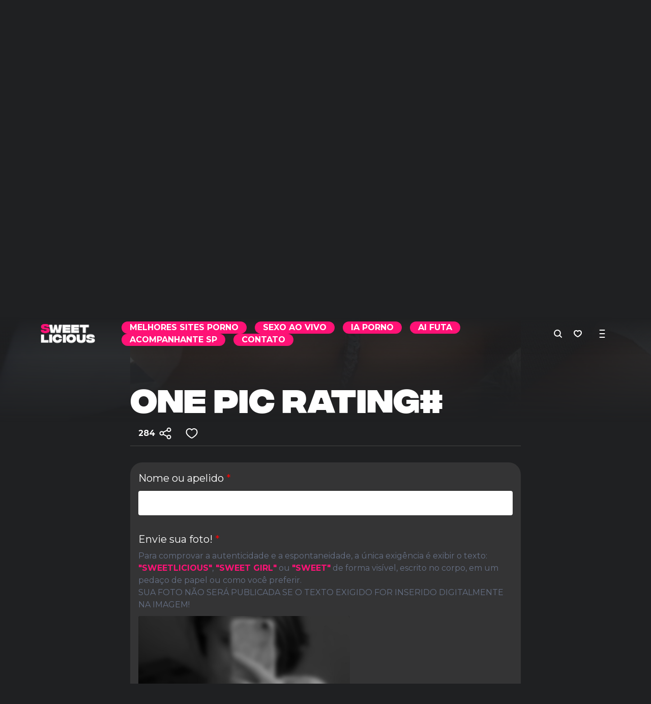

--- FILE ---
content_type: text/html; charset=UTF-8
request_url: https://www.sweetlicious.net/one-pic-rating
body_size: 24019
content:

<!doctype html>
<html dir="ltr" lang="pt-BR" prefix="og: https://ogp.me/ns#">

<head>
	<meta charset="UTF-8">
	<meta name="viewport" content="width=device-width, initial-scale=1">
	<meta name="apple-mobile-web-app-capable" content="yes">
	<meta name="mobile-web-app-capable" content="yes">

	<link rel="apple-touch-icon" sizes="180x180" href="https://www.sweetlicious.net/wp-content/themes/swls/assets/img/apple-touch-icon.png">
	<link rel="icon" type="image/png" sizes="32x32" href="https://www.sweetlicious.net/wp-content/themes/swls/assets/img/favicon-32x32.png">
	<link rel="icon" type="image/png" sizes="16x16" href="https://www.sweetlicious.net/wp-content/themes/swls/assets/img/favicon-16x16.png">
	<link rel="manifest" href="https://www.sweetlicious.net/wp-content/themes/swls/site.webmanifest">
	<link rel="mask-icon" href="https://www.sweetlicious.net/wp-content/themes/swls/assets/img/safari-pinned-tab.svg" color="#ff1276">
	<meta name="msapplication-TileColor" content="#1f2022">
	<meta name="theme-color" content="#1f2022">

	<link rel="preconnect" href="https://fonts.gstatic.com">
	<link href="https://fonts.googleapis.com/css2?family=Montserrat:ital,wght@0,400;0,700;1,400;1,700&display=swap" rel="stylesheet">

	<!-- Global site tag (gtag.js) - Google Analytics -->
<script
  async
  


src="https://www.googletagmanager.com/gtag/js?id=UA-4750111-1"
></script>
<script>
  window.dataLayer = window.dataLayer || []
  function gtag() {
    dataLayer.push(arguments)
  }
  gtag('js', new Date())

  gtag('config', 'UA-4750111-1')
</script>




	
		<!-- All in One SEO 4.5.3.1 - aioseo.com -->
		<meta name="robots" content="max-image-preview:large" />
		<link rel="canonical" href="https://www.sweetlicious.net/one-pic-rating" />
		<meta name="generator" content="All in One SEO (AIOSEO) 4.5.3.1" />
		<meta property="og:locale" content="pt_BR" />
		<meta property="og:site_name" content="Sweetlicious: - Informação e entretenimento lascivo para adultos" />
		<meta property="og:type" content="article" />
		<meta property="og:title" content="One Pic Rating# - Sweetlicious:" />
		<meta property="og:url" content="https://www.sweetlicious.net/one-pic-rating" />
		<meta property="article:published_time" content="2021-04-05T19:42:06+00:00" />
		<meta property="article:modified_time" content="2021-04-06T14:51:01+00:00" />
		<meta name="twitter:card" content="summary_large_image" />
		<meta name="twitter:title" content="One Pic Rating# - Sweetlicious:" />
		<script type="application/ld+json" class="aioseo-schema">
			{"@context":"https:\/\/schema.org","@graph":[{"@type":"BreadcrumbList","@id":"https:\/\/www.sweetlicious.net\/one-pic-rating#breadcrumblist","itemListElement":[{"@type":"ListItem","@id":"https:\/\/www.sweetlicious.net\/#listItem","position":1,"name":"Dom\u00e9stica","item":"https:\/\/www.sweetlicious.net\/","nextItem":"https:\/\/www.sweetlicious.net\/one-pic-rating#listItem"},{"@type":"ListItem","@id":"https:\/\/www.sweetlicious.net\/one-pic-rating#listItem","position":2,"name":"One Pic Rating#","previousItem":"https:\/\/www.sweetlicious.net\/#listItem"}]},{"@type":"Organization","@id":"https:\/\/www.sweetlicious.net\/#organization","name":"Sweetlicious","url":"https:\/\/www.sweetlicious.net\/"},{"@type":"WebPage","@id":"https:\/\/www.sweetlicious.net\/one-pic-rating#webpage","url":"https:\/\/www.sweetlicious.net\/one-pic-rating","name":"One Pic Rating# - Sweetlicious:","inLanguage":"pt-BR","isPartOf":{"@id":"https:\/\/www.sweetlicious.net\/#website"},"breadcrumb":{"@id":"https:\/\/www.sweetlicious.net\/one-pic-rating#breadcrumblist"},"datePublished":"2021-04-05T16:42:06-03:00","dateModified":"2021-04-06T11:51:01-03:00"},{"@type":"WebSite","@id":"https:\/\/www.sweetlicious.net\/#website","url":"https:\/\/www.sweetlicious.net\/","name":"Sweetlicious","alternateName":"SL","description":"Informa\u00e7\u00e3o e entretenimento lascivo para adultos","inLanguage":"pt-BR","publisher":{"@id":"https:\/\/www.sweetlicious.net\/#organization"}}]}
		</script>
		<!-- All in One SEO -->


	<!-- This site is optimized with the Yoast SEO plugin v21.8 - https://yoast.com/wordpress/plugins/seo/ -->
	<title>One Pic Rating# - Sweetlicious:</title>
	<link rel="canonical" href="https://www.sweetlicious.net/one-pic-rating" />
	<meta property="og:locale" content="pt_BR" />
	<meta property="og:type" content="article" />
	<meta property="og:title" content="One Pic Rating# - Sweetlicious:" />
	<meta property="og:url" content="https://www.sweetlicious.net/one-pic-rating" />
	<meta property="og:site_name" content="Sweetlicious:" />
	<meta property="article:modified_time" content="2021-04-06T14:51:01+00:00" />
	<meta property="og:image" content="https://www.sweetlicious.net/wp-content/uploads/2016/11/20161112sw.png" />
	<meta property="og:image:width" content="300" />
	<meta property="og:image:height" content="300" />
	<meta property="og:image:type" content="image/png" />
	<meta name="twitter:card" content="summary_large_image" />
	<script type="application/ld+json" class="yoast-schema-graph">{"@context":"https://schema.org","@graph":[{"@type":"WebPage","@id":"https://www.sweetlicious.net/one-pic-rating","url":"https://www.sweetlicious.net/one-pic-rating","name":"One Pic Rating# - Sweetlicious:","isPartOf":{"@id":"https://www.sweetlicious.net/#website"},"datePublished":"2021-04-05T19:42:06+00:00","dateModified":"2021-04-06T14:51:01+00:00","breadcrumb":{"@id":"https://www.sweetlicious.net/one-pic-rating#breadcrumb"},"inLanguage":"pt-BR","potentialAction":[{"@type":"ReadAction","target":["https://www.sweetlicious.net/one-pic-rating"]}]},{"@type":"BreadcrumbList","@id":"https://www.sweetlicious.net/one-pic-rating#breadcrumb","itemListElement":[{"@type":"ListItem","position":1,"name":"Home","item":"https://www.sweetlicious.net/"},{"@type":"ListItem","position":2,"name":"One Pic Rating#"}]},{"@type":"WebSite","@id":"https://www.sweetlicious.net/#website","url":"https://www.sweetlicious.net/","name":"Sweetlicious:","description":"Informação e entretenimento lascivo para adultos","publisher":{"@id":"https://www.sweetlicious.net/#organization"},"potentialAction":[{"@type":"SearchAction","target":{"@type":"EntryPoint","urlTemplate":"https://www.sweetlicious.net/?s={search_term_string}"},"query-input":"required name=search_term_string"}],"inLanguage":"pt-BR"},{"@type":"Organization","@id":"https://www.sweetlicious.net/#organization","name":"SweetLicious","url":"https://www.sweetlicious.net/","logo":{"@type":"ImageObject","inLanguage":"pt-BR","@id":"https://www.sweetlicious.net/#/schema/logo/image/","url":"https://www.sweetlicious.net/wp-content/uploads/2021/03/20210308android-chrome-512x512-1.png","contentUrl":"https://www.sweetlicious.net/wp-content/uploads/2021/03/20210308android-chrome-512x512-1.png","width":512,"height":512,"caption":"SweetLicious"},"image":{"@id":"https://www.sweetlicious.net/#/schema/logo/image/"}}]}</script>
	<!-- / Yoast SEO plugin. -->


<link rel='dns-prefetch' href='//www.sweetlicious.net' />
<link rel='dns-prefetch' href='//unpkg.com' />
<link rel="alternate" type="application/rss+xml" title="Feed para Sweetlicious: &raquo;" href="https://www.sweetlicious.net/feed" />
<link rel="alternate" type="application/rss+xml" title="Feed de comentários para Sweetlicious: &raquo;" href="https://www.sweetlicious.net/comments/feed" />
		<!-- This site uses the Google Analytics by MonsterInsights plugin v8.23.1 - Using Analytics tracking - https://www.monsterinsights.com/ -->
							<script src="//www.googletagmanager.com/gtag/js?id=G-EMYR7F101F"  data-cfasync="false" data-wpfc-render="false" type="text/javascript" async></script>
			<script data-cfasync="false" data-wpfc-render="false" type="text/javascript">
				var mi_version = '8.23.1';
				var mi_track_user = true;
				var mi_no_track_reason = '';
				
								var disableStrs = [
										'ga-disable-G-EMYR7F101F',
									];

				/* Function to detect opted out users */
				function __gtagTrackerIsOptedOut() {
					for (var index = 0; index < disableStrs.length; index++) {
						if (document.cookie.indexOf(disableStrs[index] + '=true') > -1) {
							return true;
						}
					}

					return false;
				}

				/* Disable tracking if the opt-out cookie exists. */
				if (__gtagTrackerIsOptedOut()) {
					for (var index = 0; index < disableStrs.length; index++) {
						window[disableStrs[index]] = true;
					}
				}

				/* Opt-out function */
				function __gtagTrackerOptout() {
					for (var index = 0; index < disableStrs.length; index++) {
						document.cookie = disableStrs[index] + '=true; expires=Thu, 31 Dec 2099 23:59:59 UTC; path=/';
						window[disableStrs[index]] = true;
					}
				}

				if ('undefined' === typeof gaOptout) {
					function gaOptout() {
						__gtagTrackerOptout();
					}
				}
								window.dataLayer = window.dataLayer || [];

				window.MonsterInsightsDualTracker = {
					helpers: {},
					trackers: {},
				};
				if (mi_track_user) {
					function __gtagDataLayer() {
						dataLayer.push(arguments);
					}

					function __gtagTracker(type, name, parameters) {
						if (!parameters) {
							parameters = {};
						}

						if (parameters.send_to) {
							__gtagDataLayer.apply(null, arguments);
							return;
						}

						if (type === 'event') {
														parameters.send_to = monsterinsights_frontend.v4_id;
							var hookName = name;
							if (typeof parameters['event_category'] !== 'undefined') {
								hookName = parameters['event_category'] + ':' + name;
							}

							if (typeof MonsterInsightsDualTracker.trackers[hookName] !== 'undefined') {
								MonsterInsightsDualTracker.trackers[hookName](parameters);
							} else {
								__gtagDataLayer('event', name, parameters);
							}
							
						} else {
							__gtagDataLayer.apply(null, arguments);
						}
					}

					__gtagTracker('js', new Date());
					__gtagTracker('set', {
						'developer_id.dZGIzZG': true,
											});
										__gtagTracker('config', 'G-EMYR7F101F', {"forceSSL":"true"} );
															window.gtag = __gtagTracker;										(function () {
						/* https://developers.google.com/analytics/devguides/collection/analyticsjs/ */
						/* ga and __gaTracker compatibility shim. */
						var noopfn = function () {
							return null;
						};
						var newtracker = function () {
							return new Tracker();
						};
						var Tracker = function () {
							return null;
						};
						var p = Tracker.prototype;
						p.get = noopfn;
						p.set = noopfn;
						p.send = function () {
							var args = Array.prototype.slice.call(arguments);
							args.unshift('send');
							__gaTracker.apply(null, args);
						};
						var __gaTracker = function () {
							var len = arguments.length;
							if (len === 0) {
								return;
							}
							var f = arguments[len - 1];
							if (typeof f !== 'object' || f === null || typeof f.hitCallback !== 'function') {
								if ('send' === arguments[0]) {
									var hitConverted, hitObject = false, action;
									if ('event' === arguments[1]) {
										if ('undefined' !== typeof arguments[3]) {
											hitObject = {
												'eventAction': arguments[3],
												'eventCategory': arguments[2],
												'eventLabel': arguments[4],
												'value': arguments[5] ? arguments[5] : 1,
											}
										}
									}
									if ('pageview' === arguments[1]) {
										if ('undefined' !== typeof arguments[2]) {
											hitObject = {
												'eventAction': 'page_view',
												'page_path': arguments[2],
											}
										}
									}
									if (typeof arguments[2] === 'object') {
										hitObject = arguments[2];
									}
									if (typeof arguments[5] === 'object') {
										Object.assign(hitObject, arguments[5]);
									}
									if ('undefined' !== typeof arguments[1].hitType) {
										hitObject = arguments[1];
										if ('pageview' === hitObject.hitType) {
											hitObject.eventAction = 'page_view';
										}
									}
									if (hitObject) {
										action = 'timing' === arguments[1].hitType ? 'timing_complete' : hitObject.eventAction;
										hitConverted = mapArgs(hitObject);
										__gtagTracker('event', action, hitConverted);
									}
								}
								return;
							}

							function mapArgs(args) {
								var arg, hit = {};
								var gaMap = {
									'eventCategory': 'event_category',
									'eventAction': 'event_action',
									'eventLabel': 'event_label',
									'eventValue': 'event_value',
									'nonInteraction': 'non_interaction',
									'timingCategory': 'event_category',
									'timingVar': 'name',
									'timingValue': 'value',
									'timingLabel': 'event_label',
									'page': 'page_path',
									'location': 'page_location',
									'title': 'page_title',
									'referrer' : 'page_referrer',
								};
								for (arg in args) {
																		if (!(!args.hasOwnProperty(arg) || !gaMap.hasOwnProperty(arg))) {
										hit[gaMap[arg]] = args[arg];
									} else {
										hit[arg] = args[arg];
									}
								}
								return hit;
							}

							try {
								f.hitCallback();
							} catch (ex) {
							}
						};
						__gaTracker.create = newtracker;
						__gaTracker.getByName = newtracker;
						__gaTracker.getAll = function () {
							return [];
						};
						__gaTracker.remove = noopfn;
						__gaTracker.loaded = true;
						window['__gaTracker'] = __gaTracker;
					})();
									} else {
										console.log("");
					(function () {
						function __gtagTracker() {
							return null;
						}

						window['__gtagTracker'] = __gtagTracker;
						window['gtag'] = __gtagTracker;
					})();
									}
			</script>
				<!-- / Google Analytics by MonsterInsights -->
		<script type="text/javascript">
/* <![CDATA[ */
window._wpemojiSettings = {"baseUrl":"https:\/\/s.w.org\/images\/core\/emoji\/14.0.0\/72x72\/","ext":".png","svgUrl":"https:\/\/s.w.org\/images\/core\/emoji\/14.0.0\/svg\/","svgExt":".svg","source":{"concatemoji":"https:\/\/www.sweetlicious.net\/wp-includes\/js\/wp-emoji-release.min.js?ver=6.4.2"}};
/*! This file is auto-generated */
!function(i,n){var o,s,e;function c(e){try{var t={supportTests:e,timestamp:(new Date).valueOf()};sessionStorage.setItem(o,JSON.stringify(t))}catch(e){}}function p(e,t,n){e.clearRect(0,0,e.canvas.width,e.canvas.height),e.fillText(t,0,0);var t=new Uint32Array(e.getImageData(0,0,e.canvas.width,e.canvas.height).data),r=(e.clearRect(0,0,e.canvas.width,e.canvas.height),e.fillText(n,0,0),new Uint32Array(e.getImageData(0,0,e.canvas.width,e.canvas.height).data));return t.every(function(e,t){return e===r[t]})}function u(e,t,n){switch(t){case"flag":return n(e,"\ud83c\udff3\ufe0f\u200d\u26a7\ufe0f","\ud83c\udff3\ufe0f\u200b\u26a7\ufe0f")?!1:!n(e,"\ud83c\uddfa\ud83c\uddf3","\ud83c\uddfa\u200b\ud83c\uddf3")&&!n(e,"\ud83c\udff4\udb40\udc67\udb40\udc62\udb40\udc65\udb40\udc6e\udb40\udc67\udb40\udc7f","\ud83c\udff4\u200b\udb40\udc67\u200b\udb40\udc62\u200b\udb40\udc65\u200b\udb40\udc6e\u200b\udb40\udc67\u200b\udb40\udc7f");case"emoji":return!n(e,"\ud83e\udef1\ud83c\udffb\u200d\ud83e\udef2\ud83c\udfff","\ud83e\udef1\ud83c\udffb\u200b\ud83e\udef2\ud83c\udfff")}return!1}function f(e,t,n){var r="undefined"!=typeof WorkerGlobalScope&&self instanceof WorkerGlobalScope?new OffscreenCanvas(300,150):i.createElement("canvas"),a=r.getContext("2d",{willReadFrequently:!0}),o=(a.textBaseline="top",a.font="600 32px Arial",{});return e.forEach(function(e){o[e]=t(a,e,n)}),o}function t(e){var t=i.createElement("script");t.src=e,t.defer=!0,i.head.appendChild(t)}"undefined"!=typeof Promise&&(o="wpEmojiSettingsSupports",s=["flag","emoji"],n.supports={everything:!0,everythingExceptFlag:!0},e=new Promise(function(e){i.addEventListener("DOMContentLoaded",e,{once:!0})}),new Promise(function(t){var n=function(){try{var e=JSON.parse(sessionStorage.getItem(o));if("object"==typeof e&&"number"==typeof e.timestamp&&(new Date).valueOf()<e.timestamp+604800&&"object"==typeof e.supportTests)return e.supportTests}catch(e){}return null}();if(!n){if("undefined"!=typeof Worker&&"undefined"!=typeof OffscreenCanvas&&"undefined"!=typeof URL&&URL.createObjectURL&&"undefined"!=typeof Blob)try{var e="postMessage("+f.toString()+"("+[JSON.stringify(s),u.toString(),p.toString()].join(",")+"));",r=new Blob([e],{type:"text/javascript"}),a=new Worker(URL.createObjectURL(r),{name:"wpTestEmojiSupports"});return void(a.onmessage=function(e){c(n=e.data),a.terminate(),t(n)})}catch(e){}c(n=f(s,u,p))}t(n)}).then(function(e){for(var t in e)n.supports[t]=e[t],n.supports.everything=n.supports.everything&&n.supports[t],"flag"!==t&&(n.supports.everythingExceptFlag=n.supports.everythingExceptFlag&&n.supports[t]);n.supports.everythingExceptFlag=n.supports.everythingExceptFlag&&!n.supports.flag,n.DOMReady=!1,n.readyCallback=function(){n.DOMReady=!0}}).then(function(){return e}).then(function(){var e;n.supports.everything||(n.readyCallback(),(e=n.source||{}).concatemoji?t(e.concatemoji):e.wpemoji&&e.twemoji&&(t(e.twemoji),t(e.wpemoji)))}))}((window,document),window._wpemojiSettings);
/* ]]> */
</script>
<link rel='stylesheet' id='ts-poll-block-css-css' href='https://www.sweetlicious.net/wp-content/plugins/poll-wp/admin/css/block.css?ver=6.4.2' type='text/css' media='all' />
<style id='wp-emoji-styles-inline-css' type='text/css'>

	img.wp-smiley, img.emoji {
		display: inline !important;
		border: none !important;
		box-shadow: none !important;
		height: 1em !important;
		width: 1em !important;
		margin: 0 0.07em !important;
		vertical-align: -0.1em !important;
		background: none !important;
		padding: 0 !important;
	}
</style>
<link rel='stylesheet' id='wp-block-library-css' href='https://www.sweetlicious.net/wp-includes/css/dist/block-library/style.min.css?ver=6.4.2' type='text/css' media='all' />
<style id='classic-theme-styles-inline-css' type='text/css'>
/*! This file is auto-generated */
.wp-block-button__link{color:#fff;background-color:#32373c;border-radius:9999px;box-shadow:none;text-decoration:none;padding:calc(.667em + 2px) calc(1.333em + 2px);font-size:1.125em}.wp-block-file__button{background:#32373c;color:#fff;text-decoration:none}
</style>
<style id='global-styles-inline-css' type='text/css'>
body{--wp--preset--color--black: #000000;--wp--preset--color--cyan-bluish-gray: #abb8c3;--wp--preset--color--white: #ffffff;--wp--preset--color--pale-pink: #f78da7;--wp--preset--color--vivid-red: #cf2e2e;--wp--preset--color--luminous-vivid-orange: #ff6900;--wp--preset--color--luminous-vivid-amber: #fcb900;--wp--preset--color--light-green-cyan: #7bdcb5;--wp--preset--color--vivid-green-cyan: #00d084;--wp--preset--color--pale-cyan-blue: #8ed1fc;--wp--preset--color--vivid-cyan-blue: #0693e3;--wp--preset--color--vivid-purple: #9b51e0;--wp--preset--color--pink: #ff1276;--wp--preset--color--purple: #843aff;--wp--preset--color--blue: #344cff;--wp--preset--color--deep-grey: #1f2022;--wp--preset--color--grey: #666;--wp--preset--gradient--vivid-cyan-blue-to-vivid-purple: linear-gradient(135deg,rgba(6,147,227,1) 0%,rgb(155,81,224) 100%);--wp--preset--gradient--light-green-cyan-to-vivid-green-cyan: linear-gradient(135deg,rgb(122,220,180) 0%,rgb(0,208,130) 100%);--wp--preset--gradient--luminous-vivid-amber-to-luminous-vivid-orange: linear-gradient(135deg,rgba(252,185,0,1) 0%,rgba(255,105,0,1) 100%);--wp--preset--gradient--luminous-vivid-orange-to-vivid-red: linear-gradient(135deg,rgba(255,105,0,1) 0%,rgb(207,46,46) 100%);--wp--preset--gradient--very-light-gray-to-cyan-bluish-gray: linear-gradient(135deg,rgb(238,238,238) 0%,rgb(169,184,195) 100%);--wp--preset--gradient--cool-to-warm-spectrum: linear-gradient(135deg,rgb(74,234,220) 0%,rgb(151,120,209) 20%,rgb(207,42,186) 40%,rgb(238,44,130) 60%,rgb(251,105,98) 80%,rgb(254,248,76) 100%);--wp--preset--gradient--blush-light-purple: linear-gradient(135deg,rgb(255,206,236) 0%,rgb(152,150,240) 100%);--wp--preset--gradient--blush-bordeaux: linear-gradient(135deg,rgb(254,205,165) 0%,rgb(254,45,45) 50%,rgb(107,0,62) 100%);--wp--preset--gradient--luminous-dusk: linear-gradient(135deg,rgb(255,203,112) 0%,rgb(199,81,192) 50%,rgb(65,88,208) 100%);--wp--preset--gradient--pale-ocean: linear-gradient(135deg,rgb(255,245,203) 0%,rgb(182,227,212) 50%,rgb(51,167,181) 100%);--wp--preset--gradient--electric-grass: linear-gradient(135deg,rgb(202,248,128) 0%,rgb(113,206,126) 100%);--wp--preset--gradient--midnight: linear-gradient(135deg,rgb(2,3,129) 0%,rgb(40,116,252) 100%);--wp--preset--font-size--small: 13px;--wp--preset--font-size--medium: 20px;--wp--preset--font-size--large: 36px;--wp--preset--font-size--x-large: 42px;--wp--preset--spacing--20: 0.44rem;--wp--preset--spacing--30: 0.67rem;--wp--preset--spacing--40: 1rem;--wp--preset--spacing--50: 1.5rem;--wp--preset--spacing--60: 2.25rem;--wp--preset--spacing--70: 3.38rem;--wp--preset--spacing--80: 5.06rem;--wp--preset--shadow--natural: 6px 6px 9px rgba(0, 0, 0, 0.2);--wp--preset--shadow--deep: 12px 12px 50px rgba(0, 0, 0, 0.4);--wp--preset--shadow--sharp: 6px 6px 0px rgba(0, 0, 0, 0.2);--wp--preset--shadow--outlined: 6px 6px 0px -3px rgba(255, 255, 255, 1), 6px 6px rgba(0, 0, 0, 1);--wp--preset--shadow--crisp: 6px 6px 0px rgba(0, 0, 0, 1);}:where(.is-layout-flex){gap: 0.5em;}:where(.is-layout-grid){gap: 0.5em;}body .is-layout-flow > .alignleft{float: left;margin-inline-start: 0;margin-inline-end: 2em;}body .is-layout-flow > .alignright{float: right;margin-inline-start: 2em;margin-inline-end: 0;}body .is-layout-flow > .aligncenter{margin-left: auto !important;margin-right: auto !important;}body .is-layout-constrained > .alignleft{float: left;margin-inline-start: 0;margin-inline-end: 2em;}body .is-layout-constrained > .alignright{float: right;margin-inline-start: 2em;margin-inline-end: 0;}body .is-layout-constrained > .aligncenter{margin-left: auto !important;margin-right: auto !important;}body .is-layout-constrained > :where(:not(.alignleft):not(.alignright):not(.alignfull)){max-width: var(--wp--style--global--content-size);margin-left: auto !important;margin-right: auto !important;}body .is-layout-constrained > .alignwide{max-width: var(--wp--style--global--wide-size);}body .is-layout-flex{display: flex;}body .is-layout-flex{flex-wrap: wrap;align-items: center;}body .is-layout-flex > *{margin: 0;}body .is-layout-grid{display: grid;}body .is-layout-grid > *{margin: 0;}:where(.wp-block-columns.is-layout-flex){gap: 2em;}:where(.wp-block-columns.is-layout-grid){gap: 2em;}:where(.wp-block-post-template.is-layout-flex){gap: 1.25em;}:where(.wp-block-post-template.is-layout-grid){gap: 1.25em;}.has-black-color{color: var(--wp--preset--color--black) !important;}.has-cyan-bluish-gray-color{color: var(--wp--preset--color--cyan-bluish-gray) !important;}.has-white-color{color: var(--wp--preset--color--white) !important;}.has-pale-pink-color{color: var(--wp--preset--color--pale-pink) !important;}.has-vivid-red-color{color: var(--wp--preset--color--vivid-red) !important;}.has-luminous-vivid-orange-color{color: var(--wp--preset--color--luminous-vivid-orange) !important;}.has-luminous-vivid-amber-color{color: var(--wp--preset--color--luminous-vivid-amber) !important;}.has-light-green-cyan-color{color: var(--wp--preset--color--light-green-cyan) !important;}.has-vivid-green-cyan-color{color: var(--wp--preset--color--vivid-green-cyan) !important;}.has-pale-cyan-blue-color{color: var(--wp--preset--color--pale-cyan-blue) !important;}.has-vivid-cyan-blue-color{color: var(--wp--preset--color--vivid-cyan-blue) !important;}.has-vivid-purple-color{color: var(--wp--preset--color--vivid-purple) !important;}.has-black-background-color{background-color: var(--wp--preset--color--black) !important;}.has-cyan-bluish-gray-background-color{background-color: var(--wp--preset--color--cyan-bluish-gray) !important;}.has-white-background-color{background-color: var(--wp--preset--color--white) !important;}.has-pale-pink-background-color{background-color: var(--wp--preset--color--pale-pink) !important;}.has-vivid-red-background-color{background-color: var(--wp--preset--color--vivid-red) !important;}.has-luminous-vivid-orange-background-color{background-color: var(--wp--preset--color--luminous-vivid-orange) !important;}.has-luminous-vivid-amber-background-color{background-color: var(--wp--preset--color--luminous-vivid-amber) !important;}.has-light-green-cyan-background-color{background-color: var(--wp--preset--color--light-green-cyan) !important;}.has-vivid-green-cyan-background-color{background-color: var(--wp--preset--color--vivid-green-cyan) !important;}.has-pale-cyan-blue-background-color{background-color: var(--wp--preset--color--pale-cyan-blue) !important;}.has-vivid-cyan-blue-background-color{background-color: var(--wp--preset--color--vivid-cyan-blue) !important;}.has-vivid-purple-background-color{background-color: var(--wp--preset--color--vivid-purple) !important;}.has-black-border-color{border-color: var(--wp--preset--color--black) !important;}.has-cyan-bluish-gray-border-color{border-color: var(--wp--preset--color--cyan-bluish-gray) !important;}.has-white-border-color{border-color: var(--wp--preset--color--white) !important;}.has-pale-pink-border-color{border-color: var(--wp--preset--color--pale-pink) !important;}.has-vivid-red-border-color{border-color: var(--wp--preset--color--vivid-red) !important;}.has-luminous-vivid-orange-border-color{border-color: var(--wp--preset--color--luminous-vivid-orange) !important;}.has-luminous-vivid-amber-border-color{border-color: var(--wp--preset--color--luminous-vivid-amber) !important;}.has-light-green-cyan-border-color{border-color: var(--wp--preset--color--light-green-cyan) !important;}.has-vivid-green-cyan-border-color{border-color: var(--wp--preset--color--vivid-green-cyan) !important;}.has-pale-cyan-blue-border-color{border-color: var(--wp--preset--color--pale-cyan-blue) !important;}.has-vivid-cyan-blue-border-color{border-color: var(--wp--preset--color--vivid-cyan-blue) !important;}.has-vivid-purple-border-color{border-color: var(--wp--preset--color--vivid-purple) !important;}.has-vivid-cyan-blue-to-vivid-purple-gradient-background{background: var(--wp--preset--gradient--vivid-cyan-blue-to-vivid-purple) !important;}.has-light-green-cyan-to-vivid-green-cyan-gradient-background{background: var(--wp--preset--gradient--light-green-cyan-to-vivid-green-cyan) !important;}.has-luminous-vivid-amber-to-luminous-vivid-orange-gradient-background{background: var(--wp--preset--gradient--luminous-vivid-amber-to-luminous-vivid-orange) !important;}.has-luminous-vivid-orange-to-vivid-red-gradient-background{background: var(--wp--preset--gradient--luminous-vivid-orange-to-vivid-red) !important;}.has-very-light-gray-to-cyan-bluish-gray-gradient-background{background: var(--wp--preset--gradient--very-light-gray-to-cyan-bluish-gray) !important;}.has-cool-to-warm-spectrum-gradient-background{background: var(--wp--preset--gradient--cool-to-warm-spectrum) !important;}.has-blush-light-purple-gradient-background{background: var(--wp--preset--gradient--blush-light-purple) !important;}.has-blush-bordeaux-gradient-background{background: var(--wp--preset--gradient--blush-bordeaux) !important;}.has-luminous-dusk-gradient-background{background: var(--wp--preset--gradient--luminous-dusk) !important;}.has-pale-ocean-gradient-background{background: var(--wp--preset--gradient--pale-ocean) !important;}.has-electric-grass-gradient-background{background: var(--wp--preset--gradient--electric-grass) !important;}.has-midnight-gradient-background{background: var(--wp--preset--gradient--midnight) !important;}.has-small-font-size{font-size: var(--wp--preset--font-size--small) !important;}.has-medium-font-size{font-size: var(--wp--preset--font-size--medium) !important;}.has-large-font-size{font-size: var(--wp--preset--font-size--large) !important;}.has-x-large-font-size{font-size: var(--wp--preset--font-size--x-large) !important;}
.wp-block-navigation a:where(:not(.wp-element-button)){color: inherit;}
:where(.wp-block-post-template.is-layout-flex){gap: 1.25em;}:where(.wp-block-post-template.is-layout-grid){gap: 1.25em;}
:where(.wp-block-columns.is-layout-flex){gap: 2em;}:where(.wp-block-columns.is-layout-grid){gap: 2em;}
.wp-block-pullquote{font-size: 1.5em;line-height: 1.6;}
</style>
<link rel='stylesheet' id='TS_POLL_public_css-css' href='https://www.sweetlicious.net/wp-content/plugins/poll-wp/public/css/ts_poll-public.css?ver=2.2.4' type='text/css' media='all' />
<link rel='stylesheet' id='ts_poll_fonts-css' href='https://www.sweetlicious.net/wp-content/plugins/poll-wp/fonts/ts_poll-fonts.css?ver=2.2.4' type='text/css' media='all' />
<link rel='stylesheet' id='flickity-css' href='https://unpkg.com/flickity@2.2.1/dist/flickity.min.css?ver=9e17adb212758969b18281bbf615f1f9b99f50332221' type='text/css' media='all' />
<link rel='stylesheet' id='swls-css' href='https://www.sweetlicious.net/wp-content/themes/swls/style.css?ver=9e17adb212758969b18281bbf615f1f9b99f50332221' type='text/css' media='all' />
<link rel='stylesheet' id='dashicons-css' href='https://www.sweetlicious.net/wp-includes/css/dashicons.min.css?ver=6.4.2' type='text/css' media='all' />
<link rel='stylesheet' id='acf-global-css' href='https://www.sweetlicious.net/wp-content/plugins/advanced-custom-fields-pro/assets/build/css/acf-global.css?ver=6.1.4' type='text/css' media='all' />
<link rel='stylesheet' id='acf-input-css' href='https://www.sweetlicious.net/wp-content/plugins/advanced-custom-fields-pro/assets/build/css/acf-input.css?ver=6.1.4' type='text/css' media='all' />
<link rel='stylesheet' id='acf-pro-input-css' href='https://www.sweetlicious.net/wp-content/plugins/advanced-custom-fields-pro/assets/build/css/pro/acf-pro-input.css?ver=6.1.4' type='text/css' media='all' />
<link rel='stylesheet' id='select2-css' href='https://www.sweetlicious.net/wp-content/plugins/advanced-custom-fields-pro/assets/inc/select2/4/select2.min.css?ver=4.0.13' type='text/css' media='all' />
<link rel='stylesheet' id='acf-datepicker-css' href='https://www.sweetlicious.net/wp-content/plugins/advanced-custom-fields-pro/assets/inc/datepicker/jquery-ui.min.css?ver=1.11.4' type='text/css' media='all' />
<link rel='stylesheet' id='acf-timepicker-css' href='https://www.sweetlicious.net/wp-content/plugins/advanced-custom-fields-pro/assets/inc/timepicker/jquery-ui-timepicker-addon.min.css?ver=1.6.1' type='text/css' media='all' />
<link rel='stylesheet' id='wp-color-picker-css' href='https://www.sweetlicious.net/wp-admin/css/color-picker.min.css?ver=6.4.2' type='text/css' media='all' />
<link rel='stylesheet' id='acf-image-aspect-ratio-crop-css' href='https://www.sweetlicious.net/wp-content/plugins/acf-image-aspect-ratio-crop/assets/dist/input-style.css?ver=417afdc4fe3c717cd0a32d3fcf7e61e7' type='text/css' media='all' />
<script type="text/javascript" src="https://www.sweetlicious.net/wp-content/plugins/google-analytics-for-wordpress/assets/js/frontend-gtag.js?ver=8.23.1" id="monsterinsights-frontend-script-js"></script>
<script data-cfasync="false" data-wpfc-render="false" type="text/javascript" id='monsterinsights-frontend-script-js-extra'>/* <![CDATA[ */
var monsterinsights_frontend = {"js_events_tracking":"true","download_extensions":"doc,pdf,ppt,zip,xls,docx,pptx,xlsx","inbound_paths":"[]","home_url":"https:\/\/www.sweetlicious.net","hash_tracking":"false","v4_id":"G-EMYR7F101F"};/* ]]> */
</script>
<script type="text/javascript" src="https://www.sweetlicious.net/wp-content/plugins/poll-wp/public/js/vue.js?ver=2.2.4" id="ts_poll_vue_js-js"></script>
<script type="text/javascript" src="https://www.sweetlicious.net/wp-includes/js/jquery/jquery.min.js?ver=3.7.1" id="jquery-core-js"></script>
<script type="text/javascript" src="https://www.sweetlicious.net/wp-includes/js/jquery/jquery-migrate.min.js?ver=3.4.1" id="jquery-migrate-js"></script>
<script type="text/javascript" src="https://www.sweetlicious.net/wp-content/plugins/poll-wp/public/js/ts_poll-public.js?ver=2.2.4" id="TS_POLL-js"></script>
<script type="text/javascript" src="https://www.sweetlicious.net/wp-includes/js/jquery/ui/core.min.js?ver=1.13.2" id="jquery-ui-core-js"></script>
<script type="text/javascript" src="https://www.sweetlicious.net/wp-includes/js/jquery/ui/mouse.min.js?ver=1.13.2" id="jquery-ui-mouse-js"></script>
<script type="text/javascript" src="https://www.sweetlicious.net/wp-includes/js/jquery/ui/sortable.min.js?ver=1.13.2" id="jquery-ui-sortable-js"></script>
<script type="text/javascript" src="https://www.sweetlicious.net/wp-includes/js/jquery/ui/resizable.min.js?ver=1.13.2" id="jquery-ui-resizable-js"></script>
<script type="text/javascript" id="acf-js-extra">
/* <![CDATA[ */
var acfL10n = {"Are you sure?":"Voc\u00ea tem certeza?","Yes":"Sim","No":"N\u00e3o","Remove":"Remover","Cancel":"Cancelar","The changes you made will be lost if you navigate away from this page":"As altera\u00e7\u00f5es feitas ser\u00e3o perdidas se voc\u00ea sair desta p\u00e1gina","Validation successful":"Valida\u00e7\u00e3o realizada com sucesso","Validation failed":"Falha na valida\u00e7\u00e3o","1 field requires attention":"1 campo requer sua aten\u00e7\u00e3o","%d fields require attention":"%d campos requerem sua aten\u00e7\u00e3o","Edit field group":"Editar Grupo de Campos","Select Image":"Selecionar Imagem","Edit Image":"Editar Imagem","Update Image":"Atualizar Imagem","All images":"Todas as imagens","Select File":"Selecionar Arquivo","Edit File":"Editar Arquivo","Update File":"Atualizar Arquivo","Maximum values reached ( {max} values )":"Quantidade m\u00e1xima atingida ( {max} item(s) )","Loading":"Carregando","No matches found":"Nenhuma correspond\u00eancia encontrada","Sorry, this browser does not support geolocation":"O seu navegador n\u00e3o suporta o recurso de geolocaliza\u00e7\u00e3o","Minimum rows reached ({min} rows)":"Quantidade m\u00ednima atingida ( {min} linha(s) )","Maximum rows reached ({max} rows)":"Quantidade m\u00e1xima atingida ( {max} linha(s) )","Fields":"Campos","This field requires at least {min} {label} {identifier}":"Este campo requer ao menos {min} {label} {identifier}","{available} {label} {identifier} available (max {max})":"{available} {label} {identifier} dispon\u00edvel (m\u00e1x {max})","{required} {label} {identifier} required (min {min})":"{required} {label} {identifier} obrigat\u00f3rio (m\u00edn {min})","Flexible Content requires at least 1 layout":"O campo de Conte\u00fado Flex\u00edvel requer pelo menos 1 layout","Add Image to Gallery":"Adicionar Imagem \u00e0 Galeria","Maximum selection reached":"A quantidade m\u00e1xima de sele\u00e7\u00f5es foi atingida","Select.verb":"Selecionar","Edit.verb":"Editar","Update.verb":"Atualizar","Uploaded to this post":"Anexado ao post","Expand Details":"Expandir Detalhes","Collapse Details":"Recolher Detalhes","Restricted":"Restrito"};
/* ]]> */
</script>
<script type="text/javascript" src="https://www.sweetlicious.net/wp-content/plugins/advanced-custom-fields-pro/assets/build/js/acf.min.js?ver=6.1.4" id="acf-js"></script>
<script type="text/javascript" src="https://www.sweetlicious.net/wp-content/plugins/advanced-custom-fields-pro/assets/build/js/acf-input.min.js?ver=6.1.4" id="acf-input-js"></script>
<script type="text/javascript" src="https://www.sweetlicious.net/wp-content/plugins/advanced-custom-fields-pro/assets/build/js/pro/acf-pro-input.min.js?ver=6.1.4" id="acf-pro-input-js"></script>
<script type="text/javascript" src="https://www.sweetlicious.net/wp-content/plugins/advanced-custom-fields-pro/assets/inc/select2/4/select2.full.min.js?ver=4.0.13" id="select2-js"></script>
<script type="text/javascript" src="https://www.sweetlicious.net/wp-includes/js/jquery/ui/datepicker.min.js?ver=1.13.2" id="jquery-ui-datepicker-js"></script>
<script type="text/javascript" id="jquery-ui-datepicker-js-after">
/* <![CDATA[ */
jQuery(function(jQuery){jQuery.datepicker.setDefaults({"closeText":"Fechar","currentText":"Hoje","monthNames":["janeiro","fevereiro","mar\u00e7o","abril","maio","junho","julho","agosto","setembro","outubro","novembro","dezembro"],"monthNamesShort":["jan","fev","mar","abr","maio","jun","jul","ago","set","out","nov","dez"],"nextText":"Seguinte","prevText":"Anterior","dayNames":["domingo","segunda-feira","ter\u00e7a-feira","quarta-feira","quinta-feira","sexta-feira","s\u00e1bado"],"dayNamesShort":["dom","seg","ter","qua","qui","sex","s\u00e1b"],"dayNamesMin":["D","S","T","Q","Q","S","S"],"dateFormat":"d \\dd\\e MM \\dd\\e yy","firstDay":1,"isRTL":false});});
/* ]]> */
</script>
<script type="text/javascript" src="https://www.sweetlicious.net/wp-content/plugins/advanced-custom-fields-pro/assets/inc/timepicker/jquery-ui-timepicker-addon.min.js?ver=1.6.1" id="acf-timepicker-js"></script>
<script type="text/javascript" src="https://www.sweetlicious.net/wp-includes/js/jquery/ui/draggable.min.js?ver=1.13.2" id="jquery-ui-draggable-js"></script>
<script type="text/javascript" src="https://www.sweetlicious.net/wp-includes/js/jquery/ui/slider.min.js?ver=1.13.2" id="jquery-ui-slider-js"></script>
<script type="text/javascript" src="https://www.sweetlicious.net/wp-includes/js/jquery/jquery.ui.touch-punch.js?ver=0.2.2" id="jquery-touch-punch-js"></script>
<script type="text/javascript" src="https://www.sweetlicious.net/wp-admin/js/iris.min.js?ver=1.0.7" id="iris-js"></script>
<script type="text/javascript" src="https://www.sweetlicious.net/wp-includes/js/dist/vendor/wp-polyfill-inert.min.js?ver=3.1.2" id="wp-polyfill-inert-js"></script>
<script type="text/javascript" src="https://www.sweetlicious.net/wp-includes/js/dist/vendor/regenerator-runtime.min.js?ver=0.14.0" id="regenerator-runtime-js"></script>
<script type="text/javascript" src="https://www.sweetlicious.net/wp-includes/js/dist/vendor/wp-polyfill.min.js?ver=3.15.0" id="wp-polyfill-js"></script>
<script type="text/javascript" src="https://www.sweetlicious.net/wp-includes/js/dist/hooks.min.js?ver=c6aec9a8d4e5a5d543a1" id="wp-hooks-js"></script>
<script type="text/javascript" src="https://www.sweetlicious.net/wp-includes/js/dist/i18n.min.js?ver=7701b0c3857f914212ef" id="wp-i18n-js"></script>
<script type="text/javascript" id="wp-i18n-js-after">
/* <![CDATA[ */
wp.i18n.setLocaleData( { 'text direction\u0004ltr': [ 'ltr' ] } );
/* ]]> */
</script>
<script type="text/javascript" id="wp-color-picker-js-translations">
/* <![CDATA[ */
( function( domain, translations ) {
	var localeData = translations.locale_data[ domain ] || translations.locale_data.messages;
	localeData[""].domain = domain;
	wp.i18n.setLocaleData( localeData, domain );
} )( "default", {"translation-revision-date":"2023-11-08 00:25:54+0000","generator":"GlotPress\/4.0.0-alpha.11","domain":"messages","locale_data":{"messages":{"":{"domain":"messages","plural-forms":"nplurals=2; plural=n > 1;","lang":"pt_BR"},"Clear color":["Limpar cor"],"Select default color":["Selecionar cor padr\u00e3o"],"Color value":["Cor"],"Select Color":["Selecionar cor"],"Clear":["Limpar"],"Default":["Padr\u00e3o"]}},"comment":{"reference":"wp-admin\/js\/color-picker.js"}} );
/* ]]> */
</script>
<script type="text/javascript" src="https://www.sweetlicious.net/wp-admin/js/color-picker.min.js?ver=6.4.2" id="wp-color-picker-js"></script>
<script type="text/javascript" src="https://www.sweetlicious.net/wp-content/plugins/advanced-custom-fields-pro/assets/inc/color-picker-alpha/wp-color-picker-alpha.js?ver=3.0.0" id="acf-color-picker-alpha-js"></script>
<script type="text/javascript" src="https://www.sweetlicious.net/wp-includes/js/underscore.min.js?ver=1.13.4" id="underscore-js"></script>
<script type="text/javascript" src="https://www.sweetlicious.net/wp-includes/js/backbone.min.js?ver=1.5.0" id="backbone-js"></script>
<script type="text/javascript" id="acf-image-aspect-ratio-crop-js-extra">
/* <![CDATA[ */
var aiarc_settings = {"modal_type":"cropped","rest_api_compat":""};
var aiarc_translations = {"cropping_in_progress":"Cropping image...","cropping_failed":"Failed to crop image","crop":"Crop","cancel":"Cancel","modal_title":"Crop image","reset":"Reset crop","upload_progress":"Uploading image. Progress %d%%.","upload_failed":"Upload failed."};
var aiarc = {"temp_post_id":"f369d5da-16df-4d1f-a160-d01ade75da80","nonce":"0a9cc7ed46","wp_rest_nonce":"aa61008f22","api_root":"https:\/\/www.sweetlicious.net\/wp-json"};
/* ]]> */
</script>
<script type="text/javascript" src="https://www.sweetlicious.net/wp-content/plugins/acf-image-aspect-ratio-crop/assets/dist/input-script.js?ver=164ceb3f1e8a4eb48928777f8462b2c7" id="acf-image-aspect-ratio-crop-js"></script>
<link rel="https://api.w.org/" href="https://www.sweetlicious.net/wp-json/" /><link rel="alternate" type="application/json" href="https://www.sweetlicious.net/wp-json/wp/v2/pages/130479" /><link rel="EditURI" type="application/rsd+xml" title="RSD" href="https://www.sweetlicious.net/xmlrpc.php?rsd" />
<meta name="generator" content="WordPress 6.4.2" />
<link rel='shortlink' href='https://www.sweetlicious.net/?p=130479' />
<link rel="alternate" type="application/json+oembed" href="https://www.sweetlicious.net/wp-json/oembed/1.0/embed?url=https%3A%2F%2Fwww.sweetlicious.net%2Fone-pic-rating" />
<link rel="alternate" type="text/xml+oembed" href="https://www.sweetlicious.net/wp-json/oembed/1.0/embed?url=https%3A%2F%2Fwww.sweetlicious.net%2Fone-pic-rating&#038;format=xml" />
<link rel="icon" href="https://www.sweetlicious.net/wp-content/uploads/2016/09/20160922logo_sl-120x120.png" sizes="32x32" />
<link rel="icon" href="https://www.sweetlicious.net/wp-content/uploads/2016/09/20160922logo_sl-250x250.png" sizes="192x192" />
<link rel="apple-touch-icon" href="https://www.sweetlicious.net/wp-content/uploads/2016/09/20160922logo_sl-250x250.png" />
<meta name="msapplication-TileImage" content="https://www.sweetlicious.net/wp-content/uploads/2016/09/20160922logo_sl-300x300.png" />
<style id="wpforms-css-vars-root">
				:root {
					--wpforms-field-border-radius: 3px;
--wpforms-field-background-color: #ffffff;
--wpforms-field-border-color: rgba( 0, 0, 0, 0.25 );
--wpforms-field-text-color: rgba( 0, 0, 0, 0.7 );
--wpforms-label-color: rgba( 0, 0, 0, 0.85 );
--wpforms-label-sublabel-color: rgba( 0, 0, 0, 0.55 );
--wpforms-label-error-color: #d63637;
--wpforms-button-border-radius: 3px;
--wpforms-button-background-color: #066aab;
--wpforms-button-text-color: #ffffff;
--wpforms-field-size-input-height: 43px;
--wpforms-field-size-input-spacing: 15px;
--wpforms-field-size-font-size: 16px;
--wpforms-field-size-line-height: 19px;
--wpforms-field-size-padding-h: 14px;
--wpforms-field-size-checkbox-size: 16px;
--wpforms-field-size-sublabel-spacing: 5px;
--wpforms-field-size-icon-size: 1;
--wpforms-label-size-font-size: 16px;
--wpforms-label-size-line-height: 19px;
--wpforms-label-size-sublabel-font-size: 14px;
--wpforms-label-size-sublabel-line-height: 17px;
--wpforms-button-size-font-size: 17px;
--wpforms-button-size-height: 41px;
--wpforms-button-size-padding-h: 15px;
--wpforms-button-size-margin-top: 10px;

				}
			</style></head>

<body class="page-template page-template-page-ranking page-template-page-ranking-php page page-id-130479 one-pic-rating">

	<script src="https://29139.sualecolly.com/4/js/204508" async></script>
	<script>
		// random heros
		var SWLS_HEROS = [
			'https://www.sweetlicious.net/wp-content/uploads/2021/09/20210923cropped-20210923hot-girls-5.jpg','https://www.sweetlicious.net/wp-content/uploads/2021/09/20210923cropped-20210923hot-girls-17.jpg','https://www.sweetlicious.net/wp-content/uploads/2021/09/20210923cropped-20210923hot-girls-1.png','https://www.sweetlicious.net/wp-content/uploads/2021/09/20210923cropped-20210923mulher-bonita-10.jpg','https://www.sweetlicious.net/wp-content/uploads/2021/09/20210923mulher-bonita-24.jpg','https://www.sweetlicious.net/wp-content/uploads/2021/09/20210923cropped-20210923mulher-bonita-8.jpg','https://www.sweetlicious.net/wp-content/uploads/2021/09/20210923cropped-20210923mulher-bonita-32.jpg','https://www.sweetlicious.net/wp-content/uploads/2021/09/20210923sexy-girl-mulher-bonita-2.jpg','https://www.sweetlicious.net/wp-content/uploads/2021/09/20210923e9lbfuaxsaqefd2.jpg','https://www.sweetlicious.net/wp-content/uploads/2021/09/20210923cropped-20210923vt0bs986i5f71-scaled-1.jpg','https://www.sweetlicious.net/wp-content/uploads/2021/09/202109230_363.jpg','https://www.sweetlicious.net/wp-content/uploads/2021/09/20210923cropped-20210923ebony-black-negra-gostosa-mulata-27.jpg','https://www.sweetlicious.net/wp-content/uploads/2021/09/20210923cropped-20210923ebony-black-negra-gostosa-mulata-32.jpg','https://www.sweetlicious.net/wp-content/uploads/2021/09/20210923ebony-black-negra-gostosa-mulata-23.jpg','https://www.sweetlicious.net/wp-content/uploads/2021/09/20210923ebony-black-negra-gostosa-mulata-1-scaled.jpg','https://www.sweetlicious.net/wp-content/uploads/2021/09/20210923cropped-202109232c09198.png','https://www.sweetlicious.net/wp-content/uploads/2021/09/20210923cropped-202109231rhb3u-scaled-1.jpg','https://www.sweetlicious.net/wp-content/uploads/2021/09/20210923cropped-20210923848aef29e0f91dbdf56d46ec8c17fee3.jpg','https://www.sweetlicious.net/wp-content/uploads/2021/09/20210923cropped-20210923landingstrips03-015.jpg','https://www.sweetlicious.net/wp-content/uploads/2021/09/20210923cropped-2021092315-27.jpg','https://www.sweetlicious.net/wp-content/uploads/2021/09/20210923cropped-2021092320446597.jpg','https://www.sweetlicious.net/wp-content/uploads/2021/09/20210923cropped-20210923wgp_anya_serena_dc101616_pics_048.jpg','https://www.sweetlicious.net/wp-content/uploads/2021/09/20210923cropped-20210923d577109b65844449a30d91a0a5aec6a3.jpg','https://www.sweetlicious.net/wp-content/uploads/2021/09/20210923cropped-20210923cameltoe-37.jpg','https://www.sweetlicious.net/wp-content/uploads/2021/09/20210923cropped-20210923lingerie-36.jpg','https://www.sweetlicious.net/wp-content/uploads/2021/09/20210923cropped-20210923lingerie-6.jpg','https://www.sweetlicious.net/wp-content/uploads/2021/09/20210923cropped-20210923panties-36.jpg','https://www.sweetlicious.net/wp-content/uploads/2021/09/20210923cropped-20210923panties-35.jpg','https://www.sweetlicious.net/wp-content/uploads/2021/09/20210923cropped-20210923panties-32.jpg','https://www.sweetlicious.net/wp-content/uploads/2024/09/GPn7plRXgAA8kvI-1-scaled.jpeg',		]

		// random img
		function imgLoadError(img) {
			img.setAttribute(
				'src',
				SWLS_HEROS[Math.floor(Math.random() * (SWLS_HEROS.length - 1))]
			)
		}

		// single || page scroll
					if (history.scrollRestoration) history.scrollRestoration = 'manual'
			document.addEventListener('DOMContentLoaded', () => {
				var singlePage = document.getElementById('single-post-page')
				if (singlePage) {
					window.scrollTo({
						top: singlePage.offsetTop - (8 * 16),
						left: 0,
						behavior: 'smooth'
					})
				}
			})
			</script>

	<script>
    var SWLS_ADS = []
    try {
      SWLS_ADS = [{
        id: '158110',
        title: 'Bet or Spin',
        description: 'clique e ganhe até R$1600 em BÔNUS',
        positions: {all: ['2', 'before'],},banners: [{
            desktop: {
              type: 'image',
              image: 'https://www.sweetlicious.net/wp-content/uploads/2026/01/500x500-rabbit.gif',
              link: 'https://bostrc.com/FLZP',
              html: ``,
              scripts: [],
              callback(){  },
            },},],},{
        id: '123457',
        title: 'Desenhos animados pornô',
        description: 'Os Sacanas filminho',
        positions: {all: ['4', 'before'],},banners: [{
            desktop: {
              type: 'code',
              image: '',
              link: '',
              html: `<iframe id='a70ac0e5' name='a70ac0e5' src='https://webstats1.com/www/delivery/afr.php?zoneid=202' frameborder='0' scrolling='no'></iframe>`,
              scripts: [],
              callback(){  },
            },mobile: {
              type: 'code',
              image: '',
              link: '',
              html: `<iframe id='a70ac0e5' name='a70ac0e5' src='https://webstats1.com/www/delivery/afr.php?zoneid=202' frameborder='0' scrolling='no'></iframe>`,
              scripts: [],
              callback(){  },
            }},],},];
    } catch (error) {
      console.warn('Ads error', error);
    }

    window.CURRENT_PAGE = 'all'
    </script>
	<svg xmlns="http://www.w3.org/2000/svg" style="position: fixed;left:-999999999px;top:-999999999px">
  <defs>
    <filter id="drop-shadow" x="-50%" y="-50%" width="200%" height="200%">
      <feDropShadow dx="0" dy="0" stdDeviation="8" flood-opacity=".2" />
      <feDropShadow dx="0" dy="0" stdDeviation="3" flood-opacity=".2" />
    </filter>

    <filter id="drop-shadow-pink" x="-50%" y="-50%" width="200%" height="200%">
      <feDropShadow dx="0" dy="0" stdDeviation="8" flood-opacity=".4" flood-color="#ff1276" />
      <feDropShadow dx="0" dy="0" stdDeviation="3" flood-opacity=".4" flood-color="#ff1276" />
    </filter>

    <linearGradient id="story-gradient" x1="0%" y1="0%" x2="0%" y2="100%">
      <stop offset="0%" stop-color="#ff1276" />
      <stop offset="100%" stop-color="#843aff" />
    </linearGradient>
  </defs>
</svg>	<div class="page-aside__overlay page-aside__overlay--menu" onclick="toggleMenu()"></div>
<aside class="page-aside page-aside--menu">
  <div class="page-aside__top">
    <button class="btn page-aside__close-menu" title="Close" onclick="toggleMenu()">
      <svg class="icon prev" xmlns="http://www.w3.org/2000/svg" viewBox="0 0 24 24"><path fill="none" vector-effect="non-scaling-stroke" d="M1.5 12.02h21m-9 8.98l9-9-9-9"/></svg> Menu
    </button>
  </div>
  <div class="page-aside__scroll">
    <nav class="page-aside__tags tags-menu">
      <ul id="menu-tagsanuncios" class="menu"><li id="menu-item-69736" class="home-only menu-item menu-item-type-custom menu-item-object-custom menu-item-69736"><a target="_blank" rel=" " href="https://pt.myfavsexcams.xxx">Sexo na Webcam</a></li>
<li id="menu-item-100001" class="menu-item menu-item-type-custom menu-item-object-custom menu-item-100001"><a target="_blank" rel=" " href="https://theporndude.com/pt">Melhores Sites Porno</a></li>
<li id="menu-item-116005" class="menu-item menu-item-type-custom menu-item-object-custom menu-item-116005"><a target="_blank" rel=" " href="https://pornhub.com/hd">HD Porn</a></li>
<li id="menu-item-129386" class="menu-item menu-item-type-custom menu-item-object-custom menu-item-129386"><a href="https://www.vivalocal.com/acompanhante-erotico/olinda">ACOMPANHANTES VIVALOCAL</a></li>
<li id="menu-item-129795" class="menu-item menu-item-type-post_type menu-item-object-page menu-item-129795"><a href="https://www.sweetlicious.net/menage-swing">Fórum</a></li>
<li id="menu-item-129794" class="menu-item menu-item-type-post_type menu-item-object-page menu-item-129794"><a href="https://www.sweetlicious.net/contato">Contato</a></li>
</ul>    </nav>
    <nav class="page-aside__menu">
      <ul id="menu-categorias-lateral" class="menu"><li id="menu-item-129748" class="menu-item menu-item-type-taxonomy menu-item-object-category menu-item-129748"><a target="_blank" rel="noopener" href="https://www.sweetlicious.net/categoria/porno-amador">Porno amador</a></li>
<li id="menu-item-101431" class="menu-item menu-item-type-taxonomy menu-item-object-category menu-item-101431"><a href="https://www.sweetlicious.net/categoria/porno">Porno</a></li>
<li id="menu-item-101429" class="menu-item menu-item-type-taxonomy menu-item-object-category menu-item-101429"><a href="https://www.sweetlicious.net/categoria/flagras">Flagras</a></li>
<li id="menu-item-101430" class="menu-item menu-item-type-taxonomy menu-item-object-category menu-item-101430"><a href="https://www.sweetlicious.net/categoria/humor">Humor</a></li>
<li id="menu-item-129750" class="menu-item menu-item-type-taxonomy menu-item-object-category menu-item-129750"><a href="https://www.sweetlicious.net/categoria/hentai">Hentai</a></li>
<li id="menu-item-101483" class="menu-item menu-item-type-taxonomy menu-item-object-category menu-item-101483"><a href="https://www.sweetlicious.net/categoria/fetiche">Fetiche</a></li>
<li id="menu-item-101433" class="menu-item menu-item-type-taxonomy menu-item-object-category menu-item-101433"><a href="https://www.sweetlicious.net/categoria/sweetlinks">Sweetlinks</a></li>
<li id="menu-item-129751" class="menu-item menu-item-type-taxonomy menu-item-object-category menu-item-129751"><a href="https://www.sweetlicious.net/categoria/sweetpics">Sweetpics</a></li>
<li id="menu-item-125974" class="menu-item menu-item-type-post_type_archive menu-item-object-sweetgirls menu-item-125974"><a title="SweetGirls" href="https://www.sweetlicious.net/sweetgirls">SweetGirls</a></li>
</ul>    </nav>
  </div>
</aside>	<div class="page-aside__overlay page-aside__overlay--likes" onclick="toggleMenuLikes()"></div>
<aside class="page-aside page-aside--likes">
  <div class="page-aside__top">
    <button class="btn page-aside__close-menu" title="Close" onclick="toggleMenuLikes()">
      <svg class="icon prev" xmlns="http://www.w3.org/2000/svg" viewBox="0 0 24 24"><path fill="none" vector-effect="non-scaling-stroke" d="M1.5 12.02h21m-9 8.98l9-9-9-9"/></svg> <span id="liked-posts-count"></span> Likes
    </button>
  </div>
  <div class="page-aside__scroll">
    <div id="liked-posts-loop" class="loop"></div>
    <button id="likes-remove" class="searches__remove" type="button" title="Limpar favoritos" onclick="removeAllLikes()">
      Limpar favoritos
    </button>
  </div>
</aside>	<div class="page-aside__overlay page-aside__overlay--search" onclick="toggleMenuSearch()"></div>
<aside class="page-aside page-aside--search">
  <div class="page-aside__top">
    <button class="btn page-aside__close-menu" title="Close" onclick="toggleMenuSearch()">
      <svg class="icon prev" xmlns="http://www.w3.org/2000/svg" viewBox="0 0 24 24"><path fill="none" vector-effect="non-scaling-stroke" d="M1.5 12.02h21m-9 8.98l9-9-9-9"/></svg>    </button>
    <form action="/" method="get" class="search-form">
  <input type="search" placeholder="Buscar..." required name="s" class="search-form__input" id="search" value="" />
  <button type="submit" title="Buscar" class="search-form__submit-btn">
    <svg class="icon " xmlns="http://www.w3.org/2000/svg" viewBox="0 0 24 24"><path fill="none" vector-effect="non-scaling-stroke" d="M10.42 19.2c-4.89 0-8.85-3.96-8.85-8.85S5.53 1.5 10.42 1.5s8.85 3.96 8.85 8.85-3.97 8.85-8.85 8.85zm6.18-2.53l5.83 5.83"/></svg>  </button>
</form>  </div>
  <div class="page-aside__scroll">
    <ul id="searches-terms" class="searches"></ul>
    <button id="searches-remove" class="searches__remove" type="button" title="Limpar histórico" onclick="removeSearchHistory()">
      Limpar histórico
    </button>
  </div>
</aside>	<div class="page-aside__overlay page-aside__overlay--sharer" onclick="toggleMenuSharer()"></div>
<aside class="page-aside page-aside--sharer">
  <div class="page-aside__top">
    <button class="btn page-aside__close-menu" title="Close" onclick="toggleMenuSharer()">
      <svg class="icon prev" xmlns="http://www.w3.org/2000/svg" viewBox="0 0 24 24"><path fill="none" vector-effect="non-scaling-stroke" d="M1.5 12.02h21m-9 8.98l9-9-9-9"/></svg> Compartilhar
    </button>
  </div>
  <div class="page-aside__scroll">
    <h2 class="page-aside__title"></h2>
    <div class="actions">
      <a href="" title="WhatsApp" target="_blank" class="whatsapp">
        <svg class="icon " xmlns="http://www.w3.org/2000/svg" viewBox="0 0 24 24"><path stroke="none" d="M12 2C4.04 1.89-.81 11.22 3.77 17.67c.09.13.11.28.06.43l-1.02 3.4 3.33-1.15c.14-.05.3-.03.43.05 6.45 4.31 15.55-.57 15.43-8.4 0-5.53-4.47-10-10-10zM7.91 6.36l1.82 3.01c-.27.35-1.15.85-.84 1.35 1.16 2 2.53 3.56 4.45 4.41.19.08.41.04.55-.1l.8-.8 2.94 1.84C14.86 22.4 1.7 9.02 7.91 6.36z"/></svg>      </a>

      <a href="" title="Twitter" target="_blank" class="twitter">
        <svg class="icon " xmlns="http://www.w3.org/2000/svg" viewBox="0 0 24 24"><path stroke="none" d="M21.67 7.09C22.41 18.38 9.46 25.93 0 19.76c2.53.17 5.03-.61 7.03-2.17a5.057 5.057 0 01-4.2-3.41c.75.12 1.52.07 2.24-.14A5.044 5.044 0 01.95 9.26c.64.27 1.33.39 2.02.36-2-1.54-2.55-4.33-1.3-6.53 2.52 3.11 6.22 5 10.22 5.22-1.56-5.04 5.1-8.59 8.41-4.5a8.62 8.62 0 003.12-1.24 4.759 4.759 0 01-2.24 2.76c.98-.1 1.94-.37 2.83-.79a4.902 4.902 0 01-2.34 2.55zm0 0"/></svg>      </a>

      <a href="" title="WhatsApp" target="_blank" class="telegram">
        <svg class="icon " xmlns="http://www.w3.org/2000/svg" viewBox="0 0 24 24"><path stroke="none" d="M9.4 15.2L9 20.8c.6 0 .8-.2 1.1-.5l2.7-2.5 5.5 4c1 .6 1.7.3 2-.9l3.6-17c.3-1.5-.5-2.1-1.5-1.7L1.1 10.3c-1.5.6-1.4 1.4-.2 1.7l5.4 1.7L19 5.8c.6-.4 1.1-.2.7.2L9.4 15.2z"/></svg>      </a>

      <button type="button" title="Copiar link" target="_blank" class="copy" onclick="copySharedPostLink(this)" data-url="">
        <svg class="icon " xmlns="http://www.w3.org/2000/svg" viewBox="0 0 24 24"><path stroke="none" d="M12 7.9c-.6.6-1.5.6-2.1 0-.6-.6-.6-1.5 0-2.1L14 1.7c2.3-2.3 6-2.3 8.2 0 2.3 2.3 2.3 6 0 8.2L18.1 14c-.6.6-1.5.6-2.1 0-.6-.6-.6-1.5 0-2.1l4.1-4.1c1.1-1.1 1.1-3 0-4.1-1.1-1.1-3-1.1-4.1 0l-4 4.2zm0 8.2c.6-.6 1.5-.6 2.1 0 .6.6.6 1.5 0 2.1L10 22.3c-2.3 2.3-6 2.3-8.2 0-2.3-2.3-2.3-6 0-8.2L5.9 10c.6-.6 1.5-.6 2.1 0s.6 1.5 0 2.1l-4.1 4.1c-1.1 1.1-1.1 3 0 4.1 1.1 1.1 3 1.1 4.1 0l4-4.2zm4.1-8.2c.6.6.6 1.5 0 2.1l-6.2 6.2c-.6.6-1.5.6-2.1 0-.6-.6-.6-1.5 0-2.1L14 7.9c.6-.6 1.5-.6 2.1 0z"/></svg>      </button>
    </div>
  </div>
</aside>
	<div class="page-wrapper">

		<div class="container">

			
      
    <div class="page-hero page-hero--single " style="background-image: url(https://www.sweetlicious.net/wp-content/uploads/2021/09/20210923cropped-20210923landingstrips03-015.jpg);">
              <img src="https://www.sweetlicious.net/wp-content/uploads/2021/09/20210923cropped-20210923landingstrips03-015.jpg" srcset="https://www.sweetlicious.net/wp-content/uploads/2021/09/20210923cropped-20210923landingstrips03-015.jpg 468w, https://www.sweetlicious.net/wp-content/uploads/2021/09/20210923cropped-202109232c09198.png 992w" loading="lazy" alt="Sweetlicious:" width="768" height="768" />
          </div>
  

			<header class="page-header">
				<div class="container">
					<div class="page-header__top">
						<div class='logo page-header__logo'>
		<a href='/' class='logo__link' title='Sweetlicious:'>
      <div class='logo__sweet'><b class='logo__s'>S</b><span class='logo__weet'>weet</span></div>
      <span class='logo__licious'>Licious</span>
		</a>
	</div>
						<nav class="page-header__nav mini">
							<ul id="menu-header" class="menu"><li id="menu-item-69726" class="menu-item menu-item-type-custom menu-item-object-custom menu-item-69726"><a title="Melhores Sites Porno" target="_blank" rel="noopener" href="https://theporndude.com/pt">Melhores Sites Porno</a></li>
<li id="menu-item-157398" class="menu-item menu-item-type-custom menu-item-object-custom menu-item-157398"><a title="Sexo ao vivo" target="_blank" rel="noopener" href="https://pt.jerkmate.com/">Sexo ao vivo</a></li>
<li id="menu-item-142507" class="menu-item menu-item-type-custom menu-item-object-custom menu-item-142507"><a title="IA PORNO" target="_blank" rel="noopener" href="https://pornjourney.com/?referral=Sweetlicious">IA PORNO</a></li>
<li id="menu-item-146583" class="menu-item menu-item-type-custom menu-item-object-custom menu-item-146583"><a title=" AI Futa" target="_blank" rel="noopener" href="https://www.ggptnetwork.com/lander/realistic?content_type=1&#038;utm_source=sweetlicious&#038;utm_medium=headerlink&#038;utm_campaign=aifuta">AI Futa</a></li>
<li id="menu-item-155528" class="menu-item menu-item-type-custom menu-item-object-custom menu-item-155528"><a target="_blank" rel="noopener" href="https://mclassbrasil.com.br/">Acompanhante SP</a></li>
<li id="menu-item-69730" class="menu-item menu-item-type-post_type menu-item-object-page menu-item-69730"><a target="_blank" rel="noopener" href="https://www.sweetlicious.net/contato">Contato</a></li>
</ul>						</nav>

						<div class="page-header__search">
							<button type="button" title="Buscar" class="page-header__search-btn" onclick="toggleMenuSearch()">
								<svg class="icon " xmlns="http://www.w3.org/2000/svg" viewBox="0 0 24 24"><path fill="none" vector-effect="non-scaling-stroke" d="M10.42 19.2c-4.89 0-8.85-3.96-8.85-8.85S5.53 1.5 10.42 1.5s8.85 3.96 8.85 8.85-3.97 8.85-8.85 8.85zm6.18-2.53l5.83 5.83"/></svg>							</button>
						</div>

						<button class="page-header__liked-btn" title="Favoritos" onclick="toggleMenuLikes()">
							<svg class="icon " xmlns="http://www.w3.org/2000/svg" viewBox="0 0 24 24"><path fill="none" vector-effect="non-scaling-stroke" d="M22.5 9.6c0-6.98-7.6-8.59-10.5-4.14C9.09 1.01 1.5 2.63 1.5 9.6c0 6.49 10.36 11.42 10.5 11.42.14 0 10.5-4.97 10.5-11.42z"/></svg>							<span class="badge"></span>
						</button>

						<button class="page-header__menu-btn" title="Menu" onclick="toggleMenu()">
							<svg class="icon " xmlns="http://www.w3.org/2000/svg" viewBox="0 0 24 24"><path fill="none" vector-effect="non-scaling-stroke" d="M5.25 1.5h13.5M5.25 12h13.5M5.25 22.5h13.5"/></svg>						</button>
					</div>
					<nav class="page-header__tags tags-menu">
						<ul id="menu-header-1" class="menu"><li class="menu-item menu-item-type-custom menu-item-object-custom menu-item-69726"><a title="Melhores Sites Porno" target="_blank" rel="noopener" href="https://theporndude.com/pt">Melhores Sites Porno</a></li>
<li class="menu-item menu-item-type-custom menu-item-object-custom menu-item-157398"><a title="Sexo ao vivo" target="_blank" rel="noopener" href="https://pt.jerkmate.com/">Sexo ao vivo</a></li>
<li class="menu-item menu-item-type-custom menu-item-object-custom menu-item-142507"><a title="IA PORNO" target="_blank" rel="noopener" href="https://pornjourney.com/?referral=Sweetlicious">IA PORNO</a></li>
<li class="menu-item menu-item-type-custom menu-item-object-custom menu-item-146583"><a title=" AI Futa" target="_blank" rel="noopener" href="https://www.ggptnetwork.com/lander/realistic?content_type=1&#038;utm_source=sweetlicious&#038;utm_medium=headerlink&#038;utm_campaign=aifuta">AI Futa</a></li>
<li class="menu-item menu-item-type-custom menu-item-object-custom menu-item-155528"><a target="_blank" rel="noopener" href="https://mclassbrasil.com.br/">Acompanhante SP</a></li>
<li class="menu-item menu-item-type-post_type menu-item-object-page menu-item-69730"><a target="_blank" rel="noopener" href="https://www.sweetlicious.net/contato">Contato</a></li>
</ul>					</nav>
				</div>
			</header><!-- .page-header -->
<main class="page-main page-main__single " id="single-post-page" data-id="130479">

      
      
      <h1 class="single__title">
        One Pic Rating#      </h1>

      <div class="single__meta">
        <button class="single__share" type="button" title="Compartilhar" onclick="sharePost(this)" data-title="One Pic Rating#" data-url="https://www.sweetlicious.net/one-pic-rating" data-id="130479">
          <span class="single__share-count count">284</span>
          <svg class="icon " xmlns="http://www.w3.org/2000/svg" viewBox="0 0 24 24"><path fill="none" vector-effect="non-scaling-stroke" d="M8.34 11.79c0-1.89-1.53-3.42-3.42-3.42S1.5 9.9 1.5 11.79s1.53 3.42 3.42 3.42 3.42-1.53 3.42-3.42zm14.15-6.87c0-1.89-1.53-3.42-3.42-3.42s-3.42 1.53-3.42 3.42 1.53 3.42 3.42 3.42 3.42-1.53 3.42-3.42zm0 14.16c0-1.89-1.53-3.42-3.42-3.42s-3.42 1.53-3.42 3.42 1.53 3.42 3.42 3.42 3.42-1.53 3.42-3.42zM7.72 9.82l8.08-3.94m.03 12.11L7.69 13.8"/></svg>        </button>

        <button class="single__like" type="button" title="Like" onclick="toggleLikes(this)" data-name="One Pic Rating#" data-link="https://www.sweetlicious.net/one-pic-rating" data-thumb="https://www.sweetlicious.net/wp-content/uploads/2021/09/20210923cropped-2021092320446597.jpg" data-time="05/abr 2021" data-id="130479">
          <svg class="icon " xmlns="http://www.w3.org/2000/svg" viewBox="0 0 24 24"><path fill="none" vector-effect="non-scaling-stroke" d="M22.5 9.6c0-6.98-7.6-8.59-10.5-4.14C9.09 1.01 1.5 2.63 1.5 9.6c0 6.49 10.36 11.42 10.5 11.42.14 0 10.5-4.97 10.5-11.42z"/></svg>        </button>
      </div>

      <div class="single__article post-130479 page type-page status-publish hentry">


        <div class="article__entry entry-content">
                    		<form id="acf-rankings-form" class="acf-form" action="" method="post">
					<div id="acf-form-data" class="acf-hidden">
		<input type="hidden" id="_acf_screen" name="_acf_screen" value="acf_form"/><input type="hidden" id="_acf_post_id" name="_acf_post_id" value="new_post"/><input type="hidden" id="_acf_validation" name="_acf_validation" value="1"/><input type="hidden" id="_acf_form" name="_acf_form" value="[base64]/aN8uqzfX922Vp4fdE="/><input type="hidden" id="_acf_nonce" name="_acf_nonce" value="2269a2c5be"/><input type="hidden" id="_acf_changed" name="_acf_changed" value="0"/><input type='hidden' name='aiarc_temp_post_id' value='f369d5da-16df-4d1f-a160-d01ade75da80'>	</div>
				<div class="acf-fields acf-form-fields -top">
								<div class="acf-field acf-field-text acf-field-60638519bd885 is-required" data-name="name" data-type="text" data-key="field_60638519bd885" data-required="1">
<div class="acf-label">
<label for="acf-field_60638519bd885">Nome ou apelido <span class="acf-required">*</span></label></div>
<div class="acf-input">
<div class="acf-input-wrap"><input type="text" id="acf-field_60638519bd885" name="acf[field_60638519bd885]" required="required"/></div></div>
</div>
<div class="acf-field acf-field-image acf-field-6063853fbd886 is-required" data-name="picture" data-type="image" data-key="field_6063853fbd886" data-required="1">
<div class="acf-label">
<label for="acf-field_6063853fbd886">Envie sua foto! <span class="acf-required">*</span></label><p class="description">Para comprovar a autenticidade e a espontaneidade, a única exigência é exibir o texto: <b>"SWEETLICIOUS"</b>, <b>"SWEET GIRL"</b> ou <b>"SWEET"</b> de forma visível, escrito no corpo, em um pedaço de papel ou como você preferir.
SUA FOTO NÃO SERÁ PUBLICADA SE O TEXTO EXIGIDO FOR INSERIDO DIGITALMENTE NA IMAGEM!</p></div>
<div class="acf-input">
<div class="acf-image-uploader" data-preview_size="medium" data-library="all" data-mime_types="jpg, jpeg, png, gif, webm" data-uploader="basic">
			<input type="hidden" name="acf[field_6063853fbd886]" value=""/>	<div class="show-if-value image-wrap" style="max-width: 608px">
		<img src="" alt="" data-name="image" style="max-height: 9999px;" />
		<div class="acf-actions -hover">
						<a class="acf-icon -cancel dark" data-name="remove" href="#" title="Remover"></a>
		</div>
	</div>
	<div class="hide-if-value">
										<label class="acf-basic-uploader">
				<input type="file" name="acf[field_6063853fbd886]" id="acf-field_6063853fbd886" key="field_6063853fbd886" /><input type="hidden" name="acf[field_6063853fbd886_file_nonce]" value="16062b3666" />			</label>
			</div>
</div>
			</div>
</div>
<div class="acf-field acf-field-checkbox acf-field-60687394e5290 is-required" style="width:50%;" data-name="is_adult" data-type="checkbox" data-key="field_60687394e5290" data-required="1" data-width="50">
<div class="acf-label">
<label for="acf-field_60687394e5290">Eu tenho mais de 18 anos <span class="acf-required">*</span></label></div>
<div class="acf-input">
<input type="hidden" name="acf[field_60687394e5290]"/><ul class="acf-checkbox-list acf-hl">
<li><label><input type="checkbox" id="acf-field_60687394e5290-1" name="acf[field_60687394e5290][]" value="1"/> Sim, eu declaro que tenho mais de 18 anos e não estou compartilhando imagens contendo menores de idade ou terceiros sem o seu consentimento.</label></li>
</ul>
</div>
</div>
<div id="ip_location" class="acf-field acf-field-text acf-field-60687b91616d0" style="width:50%;" data-name="ip_location" data-type="text" data-key="field_60687b91616d0" data-width="50">
<div class="acf-label">
<label for="acf-field_60687b91616d0">IP e Localização</label></div>
<div class="acf-input">
<div class="acf-input-wrap"><input type="text" id="acf-field_60687b91616d0" name="acf[field_60687b91616d0]" value="Não identificado"/></div></div>
</div>
<div class="acf-field acf-field-text acf-field--validate-email" style="display:none !important;" data-name="_validate_email" data-type="text" data-key="_validate_email">
<div class="acf-label">
<label for="acf-_validate_email">Validate Email</label></div>
<div class="acf-input">
<div class="acf-input-wrap"><input type="text" id="acf-_validate_email" name="acf[_validate_email]"/></div></div>
</div>
							</div>
						<div class="acf-form-submit">
				<input type="submit" class="acf-button button button-primary button-large" value="Enviar" />				<span class="acf-spinner"></span>			</div>
		</form>
		        </div>
        <script>
          var form = {
            get input() {
              return document.querySelector('.acf-basic-uploader input')
            },
            get img() {
              var img = document.querySelector('.acf-basic-uploader-img')
              if (img) {
                return img
              } else {
                var div = document.createElement('div')
                div.className = 'acf-basic-uploader-img-container'
                var img = document.createElement('img')
                img.className = 'acf-basic-uploader-img'

                this.input.insertAdjacentElement('beforeBegin', div)
                div.appendChild(img)

                return img
              }
            }
          }

          form.img.src = '/wp-content/themes/swls/assets/img/rate-me.jpg'

          form.input.addEventListener('input', function(e) {
            var files = e.target.files
            if (files.length) {
              const reader = new window.FileReader()
              reader.onload = e => form.img.src = e.target.result
              reader.readAsDataURL(files[0])
            }
          })
        </script>

      </div>

      
</main><!-- .page-main  page-main __single-->

<footer class="page-footer">

	
  <section class="trending ranking">

    <h2 class="sg__title ranking__title">
      <a href="https://www.sweetlicious.net/1pic-rating" title="Ver todas" class="sg__title-link">
        <b>1Pic</b>Rating      </a>
      <a href="https://www.sweetlicious.net/one-pic-rating" title="Quero participar" class="sg__title-more ranking__title-more">
        Quero participar! <svg class="icon " xmlns="http://www.w3.org/2000/svg" viewBox="0 0 24 24"><path fill="none" vector-effect="non-scaling-stroke" d="M1.5 12.02h21m-9 8.98l9-9-9-9"/></svg>      </a>
    </h2>

    <ul class="trending__list">
              <li class="trending__post ranking__post" data-id="157955">
          <a href="https://www.sweetlicious.net/1pic-rating/lua-6" title="Lua" class="trending__link">
            <img src="https://www.sweetlicious.net/wp-content/uploads/2026/01/IMG_4401-608x608.jpeg" alt="Lua" loading="lazy" class="trending__thumb" width="608" height="608" />
            <span class="ranking__name-time">
              <span class="trending__name ranking__name">Lua</span>
              <span class="ranking__time">03/jan 2026</span>
            </span>
            <span class="trending__position ranking__rate">
              <img src='https://www.sweetlicious.net/wp-content/themes/swls/assets/img/rating/4.gif' alt='Nota 4' class='rank-emoji' />              <span>3.9</span>
            </span>
            <span class="trending__views ranking__total">449 votos</span>
          </a>
        </li>
              <li class="trending__post ranking__post" data-id="157862">
          <a href="https://www.sweetlicious.net/1pic-rating/safadinha-5" title="Safadinha" class="trending__link">
            <img src="https://www.sweetlicious.net/wp-content/uploads/2025/12/Imagem-do-WhatsApp-de-2025-12-26-as-16.13.27_dc6b8084-608x608.jpg" alt="Safadinha" loading="lazy" class="trending__thumb" width="608" height="608" />
            <span class="ranking__name-time">
              <span class="trending__name ranking__name">Safadinha</span>
              <span class="ranking__time">28/dez 2025</span>
            </span>
            <span class="trending__position ranking__rate">
              <img src='https://www.sweetlicious.net/wp-content/themes/swls/assets/img/rating/4.gif' alt='Nota 4' class='rank-emoji' />              <span>4.1</span>
            </span>
            <span class="trending__views ranking__total">608 votos</span>
          </a>
        </li>
              <li class="trending__post ranking__post" data-id="157629">
          <a href="https://www.sweetlicious.net/1pic-rating/safadinha-4" title="Safadinha" class="trending__link">
            <img src="https://www.sweetlicious.net/wp-content/uploads/2025/12/1-608x608.jpg" alt="Safadinha" loading="lazy" class="trending__thumb" width="608" height="608" />
            <span class="ranking__name-time">
              <span class="trending__name ranking__name">Safadinha</span>
              <span class="ranking__time">15/dez 2025</span>
            </span>
            <span class="trending__position ranking__rate">
              <img src='https://www.sweetlicious.net/wp-content/themes/swls/assets/img/rating/4.gif' alt='Nota 4' class='rank-emoji' />              <span>3.9</span>
            </span>
            <span class="trending__views ranking__total">570 votos</span>
          </a>
        </li>
              <li class="trending__post ranking__post" data-id="157105">
          <a href="https://www.sweetlicious.net/1pic-rating/ludy-2" title="Ludy" class="trending__link">
            <img src="https://www.sweetlicious.net/wp-content/uploads/2025/11/IMG_0044-608x608.jpeg" alt="Ludy" loading="lazy" class="trending__thumb" width="608" height="608" />
            <span class="ranking__name-time">
              <span class="trending__name ranking__name">Ludy</span>
              <span class="ranking__time">16/nov 2025</span>
            </span>
            <span class="trending__position ranking__rate">
              <img src='https://www.sweetlicious.net/wp-content/themes/swls/assets/img/rating/4.gif' alt='Nota 4' class='rank-emoji' />              <span>4.2</span>
            </span>
            <span class="trending__views ranking__total">1047 votos</span>
          </a>
        </li>
              <li class="trending__post ranking__post" data-id="157016">
          <a href="https://www.sweetlicious.net/1pic-rating/sapeka-2" title="Sapeka" class="trending__link">
            <img src="https://www.sweetlicious.net/wp-content/uploads/2025/11/IMG-20251112-WA0057-608x608.jpg" alt="Sapeka" loading="lazy" class="trending__thumb" width="608" height="608" />
            <span class="ranking__name-time">
              <span class="trending__name ranking__name">Sapeka</span>
              <span class="ranking__time">13/nov 2025</span>
            </span>
            <span class="trending__position ranking__rate">
              <img src='https://www.sweetlicious.net/wp-content/themes/swls/assets/img/rating/5.gif' alt='Nota 5' class='rank-emoji' />              <span>4.5</span>
            </span>
            <span class="trending__views ranking__total">1184 votos</span>
          </a>
        </li>
              <li class="trending__post ranking__post" data-id="156945">
          <a href="https://www.sweetlicious.net/1pic-rating/eliziara" title="Eliziara" class="trending__link">
            <img src="https://www.sweetlicious.net/wp-content/uploads/2025/11/IMG_20251109_184557-1-608x608.jpg" alt="Eliziara" loading="lazy" class="trending__thumb" width="608" height="608" />
            <span class="ranking__name-time">
              <span class="trending__name ranking__name">Eliziara</span>
              <span class="ranking__time">09/nov 2025</span>
            </span>
            <span class="trending__position ranking__rate">
              <img src='https://www.sweetlicious.net/wp-content/themes/swls/assets/img/rating/4.gif' alt='Nota 4' class='rank-emoji' />              <span>3.9</span>
            </span>
            <span class="trending__views ranking__total">701 votos</span>
          </a>
        </li>
              <li class="trending__post ranking__post" data-id="156722">
          <a href="https://www.sweetlicious.net/1pic-rating/ludy" title="Ludy" class="trending__link">
            <img src="https://www.sweetlicious.net/wp-content/uploads/2025/10/IMG_0058-608x608.jpeg" alt="Ludy" loading="lazy" class="trending__thumb" width="608" height="608" />
            <span class="ranking__name-time">
              <span class="trending__name ranking__name">Ludy</span>
              <span class="ranking__time">27/out 2025</span>
            </span>
            <span class="trending__position ranking__rate">
              <img src='https://www.sweetlicious.net/wp-content/themes/swls/assets/img/rating/4.gif' alt='Nota 4' class='rank-emoji' />              <span>4.4</span>
            </span>
            <span class="trending__views ranking__total">1332 votos</span>
          </a>
        </li>
              <li class="trending__post ranking__post" data-id="156644">
          <a href="https://www.sweetlicious.net/1pic-rating/156644-2" title="Anônima" class="trending__link">
            <img src="https://www.sweetlicious.net/wp-content/uploads/2025/10/E133ACAC-D0BD-443F-BA7B-D063BA429542-608x608.jpeg" alt="Anônima" loading="lazy" class="trending__thumb" width="608" height="608" />
            <span class="ranking__name-time">
              <span class="trending__name ranking__name">Anônima</span>
              <span class="ranking__time">23/out 2025</span>
            </span>
            <span class="trending__position ranking__rate">
              <img src='https://www.sweetlicious.net/wp-content/themes/swls/assets/img/rating/4.gif' alt='Nota 4' class='rank-emoji' />              <span>3.9</span>
            </span>
            <span class="trending__views ranking__total">1240 votos</span>
          </a>
        </li>
              <li class="trending__post ranking__post" data-id="156630">
          <a href="https://www.sweetlicious.net/1pic-rating/safadinha-3" title="Safadinha" class="trending__link">
            <img src="https://www.sweetlicious.net/wp-content/uploads/2025/10/IMG-20251022-WA0056-608x608.jpg" alt="Safadinha" loading="lazy" class="trending__thumb" width="608" height="608" />
            <span class="ranking__name-time">
              <span class="trending__name ranking__name">Safadinha</span>
              <span class="ranking__time">23/out 2025</span>
            </span>
            <span class="trending__position ranking__rate">
              <img src='https://www.sweetlicious.net/wp-content/themes/swls/assets/img/rating/4.gif' alt='Nota 4' class='rank-emoji' />              <span>4.0</span>
            </span>
            <span class="trending__views ranking__total">935 votos</span>
          </a>
        </li>
              <li class="trending__post ranking__post" data-id="156064">
          <a href="https://www.sweetlicious.net/1pic-rating/sapeka" title="Sapeka" class="trending__link">
            <img src="https://www.sweetlicious.net/wp-content/uploads/2025/10/IMG-20250909-WA0044-608x608.jpg" alt="Sapeka" loading="lazy" class="trending__thumb" width="608" height="608" />
            <span class="ranking__name-time">
              <span class="trending__name ranking__name">Sapeka</span>
              <span class="ranking__time">02/out 2025</span>
            </span>
            <span class="trending__position ranking__rate">
              <img src='https://www.sweetlicious.net/wp-content/themes/swls/assets/img/rating/4.gif' alt='Nota 4' class='rank-emoji' />              <span>4.2</span>
            </span>
            <span class="trending__views ranking__total">872 votos</span>
          </a>
        </li>
          </ul>

  </section>
	<section class="sg">
  <h2 class="sg__title">
    <a href="https://www.sweetlicious.net/sweetgirls" title="SweetGirls" class="sg__title-link">
      Sweet <b>Girls</b>
    </a>
    <a href="https://www.sweetlicious.net/sweetgirls" title="SweetGirls" class="sg__title-more">
      ver todas <svg class="icon " xmlns="http://www.w3.org/2000/svg" viewBox="0 0 24 24"><path fill="none" vector-effect="non-scaling-stroke" d="M1.5 12.02h21m-9 8.98l9-9-9-9"/></svg>    </a>
  </h2>

  <ul class="sg__totals">
    <li><strong>62</strong> garotas</li><li><strong>81</strong> ensaios</li><li><strong>+779</strong> fotos</li>  </ul>

  <ul class="sg__loop">
    <li class='sg__story' style='position:relative' data-id='9890'><a href='https://www.sweetlicious.net/girls/casal-luma' title='@casal LuMa' class='loop__story'>
    <span class='loop__story-halo'>
    <img loading='lazy' src='https://www.sweetlicious.net/wp-content/uploads/2019/10/20191004luma-sweet-girl-sweetgirl-sweetgirls-sweet-girls-sexy-nude-nua-telegram-10-3-120x120.jpg' class='loop__story-img' width='92' height='92' onerror='imgLoadError(this)' />
    <svg xmlns='http://www.w3.org/2000/svg' viewBox='0 0 100 100'>
      <circle cx='50' cy='50' r='48' vector-effect='non-scaling-stroke' stroke-width='2' fill='none' />
    </svg>
  </span>
    <span class='loop__story-name'><b>@</b>casal LuMa</span>
  </a></li><li class='sg__story' style='position:relative' data-id='9306'><a href='https://www.sweetlicious.net/girls/mia' title='@Mia' class='loop__story'>
    <span class='loop__story-halo'>
    <img loading='lazy' src='https://www.sweetlicious.net/wp-content/uploads/2018/01/201801021-4-e1514852427774-120x120.jpg' class='loop__story-img' width='92' height='92' onerror='imgLoadError(this)' />
    <svg xmlns='http://www.w3.org/2000/svg' viewBox='0 0 100 100'>
      <circle cx='50' cy='50' r='48' vector-effect='non-scaling-stroke' stroke-width='2' fill='none' />
    </svg>
  </span>
    <span class='loop__story-name'><b>@</b>Mia</span>
  </a></li><li class='sg__story' style='position:relative' data-id='9326'><a href='https://www.sweetlicious.net/girls/marina' title='@Marina' class='loop__story'>
    <span class='loop__story-halo'>
    <img loading='lazy' src='https://www.sweetlicious.net/wp-content/uploads/2017/02/20170213299x250-marina-120x120.jpg' class='loop__story-img' width='92' height='92' onerror='imgLoadError(this)' />
    <svg xmlns='http://www.w3.org/2000/svg' viewBox='0 0 100 100'>
      <circle cx='50' cy='50' r='48' vector-effect='non-scaling-stroke' stroke-width='2' fill='none' />
    </svg>
  </span>
    <span class='loop__story-name'><b>@</b>Marina</span>
  </a></li><li class='sg__story' style='position:relative' data-id='9313'><a href='https://www.sweetlicious.net/girls/pan' title='@Pan' class='loop__story'>
    <span class='loop__story-halo'>
    <img loading='lazy' src='https://www.sweetlicious.net/wp-content/uploads/2017/01/20170121299x250pan-120x120.jpg' class='loop__story-img' width='92' height='92' onerror='imgLoadError(this)' />
    <svg xmlns='http://www.w3.org/2000/svg' viewBox='0 0 100 100'>
      <circle cx='50' cy='50' r='48' vector-effect='non-scaling-stroke' stroke-width='2' fill='none' />
    </svg>
  </span>
    <span class='loop__story-name'><b>@</b>Pan</span>
  </a></li><li class='sg__story' style='position:relative' data-id='9312'><a href='https://www.sweetlicious.net/girls/aluninha-mg' title='@Aluninha MG' class='loop__story'>
    <span class='loop__story-halo'>
    <img loading='lazy' src='https://www.sweetlicious.net/wp-content/uploads/2017/01/20170119post-aluninha-mg-120x120.jpg' class='loop__story-img' width='92' height='92' onerror='imgLoadError(this)' />
    <svg xmlns='http://www.w3.org/2000/svg' viewBox='0 0 100 100'>
      <circle cx='50' cy='50' r='48' vector-effect='non-scaling-stroke' stroke-width='2' fill='none' />
    </svg>
  </span>
    <span class='loop__story-name'><b>@</b>Aluninha MG</span>
  </a></li><li class='sg__story' style='position:relative' data-id='9228'><a href='https://www.sweetlicious.net/girls/morena' title='@morena' class='loop__story'>
    <span class='loop__story-halo'>
    <img loading='lazy' src='https://www.sweetlicious.net/wp-content/uploads/2016/11/20161123dest-morena-menor2-120x120.jpg' class='loop__story-img' width='92' height='92' onerror='imgLoadError(this)' />
    <svg xmlns='http://www.w3.org/2000/svg' viewBox='0 0 100 100'>
      <circle cx='50' cy='50' r='48' vector-effect='non-scaling-stroke' stroke-width='2' fill='none' />
    </svg>
  </span>
    <span class='loop__story-name'><b>@</b>morena</span>
  </a></li><li class='sg__story' style='position:relative' data-id='9226'><a href='https://www.sweetlicious.net/girls/luna' title='@Luna' class='loop__story'>
    <span class='loop__story-halo'>
    <img loading='lazy' src='https://www.sweetlicious.net/wp-content/uploads/2016/10/20161005luna-dest-120x120.jpg' class='loop__story-img' width='92' height='92' onerror='imgLoadError(this)' />
    <svg xmlns='http://www.w3.org/2000/svg' viewBox='0 0 100 100'>
      <circle cx='50' cy='50' r='48' vector-effect='non-scaling-stroke' stroke-width='2' fill='none' />
    </svg>
  </span>
    <span class='loop__story-name'><b>@</b>Luna</span>
  </a></li><li class='sg__story' style='position:relative' data-id='9225'><a href='https://www.sweetlicious.net/girls/succubusun' title='@SuccubusUn' class='loop__story'>
    <span class='loop__story-halo'>
    <img loading='lazy' src='https://www.sweetlicious.net/wp-content/uploads/2016/10/20161005suc-dest-120x120.jpg' class='loop__story-img' width='92' height='92' onerror='imgLoadError(this)' />
    <svg xmlns='http://www.w3.org/2000/svg' viewBox='0 0 100 100'>
      <circle cx='50' cy='50' r='48' vector-effect='non-scaling-stroke' stroke-width='2' fill='none' />
    </svg>
  </span>
    <span class='loop__story-name'><b>@</b>SuccubusUn</span>
  </a></li><li class='sg__story' style='position:relative' data-id='9209'><a href='https://www.sweetlicious.net/girls/lau' title='@Lau' class='loop__story'>
    <span class='loop__story-halo'>
    <img loading='lazy' src='https://www.sweetlicious.net/wp-content/uploads/2016/10/20161005lau-dest-2-120x120.jpg' class='loop__story-img' width='92' height='92' onerror='imgLoadError(this)' />
    <svg xmlns='http://www.w3.org/2000/svg' viewBox='0 0 100 100'>
      <circle cx='50' cy='50' r='48' vector-effect='non-scaling-stroke' stroke-width='2' fill='none' />
    </svg>
  </span>
    <span class='loop__story-name'><b>@</b>Lau</span>
  </a></li><li class='sg__story' style='position:relative' data-id='9223'><a href='https://www.sweetlicious.net/girls/manu' title='@Manu' class='loop__story'>
    <span class='loop__story-halo'>
    <img loading='lazy' src='https://www.sweetlicious.net/wp-content/uploads/2016/10/20161005manu-dest-120x120.jpg' class='loop__story-img' width='92' height='92' onerror='imgLoadError(this)' />
    <svg xmlns='http://www.w3.org/2000/svg' viewBox='0 0 100 100'>
      <circle cx='50' cy='50' r='48' vector-effect='non-scaling-stroke' stroke-width='2' fill='none' />
    </svg>
  </span>
    <span class='loop__story-name'><b>@</b>Manu</span>
  </a></li>  </ul>
</section>	<section class="trending">
  </section>	  <section class="parceiros">
    <h2 class="parceiros__title">
      Nossos <b>Parceiros</b>
    </h2>

    <div class="parceiros__loops">
      <ul class='parceiros__feature'><li><a href='https://linkgp.com.br/perfil/cidade/sexo-virtual-sv/' target='_blank' title='site de acompanhantes' onclick='clickPost(this)' data-id='148497'><img class='parceiros__thumb' src='https://www.sweetlicious.net/wp-content/uploads/2024/10/banner.jpg' alt='site de acompanhantes' width='200' height='75' loading='lazy' /><span class='parceiros__label'>site de acompanhantes</span></a></li><li><a href='https://pt.bongacams.com/' target='_blank' title='Sexo ao Vivo' onclick='clickPost(this)' data-id='142469'><img class='parceiros__thumb' src='https://www.sweetlicious.net/wp-content/uploads/2023/08/200x75-1.gif' alt='Sexo ao Vivo' width='200' height='75' loading='lazy' /><span class='parceiros__label'>Sexo ao Vivo</span></a></li><li><a href='https://mclassbrasil.com.br/' target='_blank' title='Acompanhante São Paulo' onclick='clickPost(this)' data-id='140481'><img class='parceiros__thumb' src='https://www.sweetlicious.net/wp-content/uploads/2023/03/unnamed.png' alt='Acompanhante São Paulo' width='200' height='75' loading='lazy' /><span class='parceiros__label'>Acompanhante São Paulo</span></a></li><li><a href='https://www.tufos.com.br/' target='_blank' title='Tufos quadrinhos pornô' onclick='clickPost(this)' data-id='130596'><img class='parceiros__thumb' src='https://www.sweetlicious.net/wp-content/uploads/2016/10/20210410tufos-quadrinhos-porno.jpg' alt='Tufos quadrinhos pornô' width='200' height='75' loading='lazy' /><span class='parceiros__label'>Tufos quadrinhos pornô</span></a></li><li><a href='http://www.hqdesexo.com/' target='_blank' title='Hqdesexo: O melhor do Hentai e Quandrinhos Pornô' onclick='clickPost(this)' data-id='71781'><img class='parceiros__thumb' src='https://www.sweetlicious.net/wp-content/uploads/2016/10/20210410hq-de-sexo-hentai.jpg' alt='Hqdesexo: O melhor do Hentai e Quandrinhos Pornô' width='200' height='75' loading='lazy' /><span class='parceiros__label'>Hqdesexo: O melhor do Hentai e Quandrinhos Pornô</span></a></li></ul><ul class='parceiros__normal'><li><a href='https://vaidebetpt.com/' target='_blank' title='Vaidebet' onclick='clickPost(this)' data-id='158335'>Vaidebet</a></li><li><a href='https://www.private55.com/acompanhantes-balneario-camboriu-bc' target='_blank' title='acompanhantes bc' onclick='clickPost(this)' data-id='158215'>acompanhantes bc</a></li><li><a href='https://www.private55.com/acompanhantes-brasilia-df' target='_blank' title='acompanhantes brasilia' onclick='clickPost(this)' data-id='158214'>acompanhantes brasilia</a></li><li><a href='https://www.private55.com/acompanhantes-belo-horizonte-bh' target='_blank' title='acompanhantes bh' onclick='clickPost(this)' data-id='158213'>acompanhantes bh</a></li><li><a href='https://xvideos5.com.br/' target='_blank' title='Xvideos 5' onclick='clickPost(this)' data-id='153260'>Xvideos 5</a></li><li><a href='https://novinhabucetuda.com/porno-legendado/' target='_blank' title='Porno com Legenda' onclick='clickPost(this)' data-id='152501'>Porno com Legenda</a></li><li><a href='https://www.pornkut.com/' target='_blank' title='Porn' onclick='clickPost(this)' data-id='152198'>Porn</a></li><li><a href='https://diskacompanhantes.com.br/' target='_blank' title='Acompanhantes de SP' onclick='clickPost(this)' data-id='151584'>Acompanhantes de SP</a></li><li><a href='https://saltsbr.com.br/acompanhantes-florianopolis/' target='_blank' title='Acompanhantes Floripa' onclick='clickPost(this)' data-id='149930'>Acompanhantes Floripa</a></li><li><a href='https://adulto.vip/' target='_blank' title='Adulto.VIP' onclick='clickPost(this)' data-id='149728'>Adulto.VIP</a></li><li><a href='https://onlyfanspacks.com/' target='_blank' title='Onlyfans Packs' onclick='clickPost(this)' data-id='146831'>Onlyfans Packs</a></li><li><a href='https://gruposporno.com.br/telegram' target='_blank' title='Vazados telegram' onclick='clickPost(this)' data-id='146122'>Vazados telegram</a></li><li><a href='https://xvideosonly.com/' target='_blank' title='xvideos onlyfans' onclick='clickPost(this)' data-id='145484'>xvideos onlyfans</a></li><li><a href='https://pornogratis.vlog.br/' target='_blank' title='Porno Gratis' onclick='clickPost(this)' data-id='144269'>Porno Gratis</a></li><li><a href='https://pornobrasil.com/bucetas/' target='_blank' title='buceta' onclick='clickPost(this)' data-id='142472'>buceta</a></li><li><a href='https://zona.com.br/acompanhantes/cuiaba/' target='_blank' title='Acompanhantes em Cuiabá' onclick='clickPost(this)' data-id='142279'>Acompanhantes em Cuiabá</a></li><li><a href='https://www.scortrio.com/' target='_blank' title='Acompanhantes do RJ' onclick='clickPost(this)' data-id='140524'>Acompanhantes do RJ</a></li><li><a href='https://www.ilhadoprazer.com.br/acompanhantes-bh-mg' target='_blank' title='Acompanhantes de BH' onclick='clickPost(this)' data-id='140345'>Acompanhantes de BH</a></li><li><a href='https://mundohentaioficial.com/' target='_blank' title='Hentai' onclick='clickPost(this)' data-id='139062'>Hentai</a></li><li><a href='https://cnnamador.com/' target='_blank' title='sexo amador' onclick='clickPost(this)' data-id='138522'>sexo amador</a></li><li><a href='https://gatasdobabado.com.br/' target='_blank' title=' Acompanhantes Cuiabá' onclick='clickPost(this)' data-id='138512'> Acompanhantes Cuiabá</a></li><li><a href='https://www.pornomineiro.com/' target='_blank' title='Porno' onclick='clickPost(this)' data-id='137107'>Porno</a></li><li><a href='https://fikante.com/' target='_blank' title='Acompanhantes' onclick='clickPost(this)' data-id='133370'>Acompanhantes</a></li><li><a href='https://splove.com.br/' target='_blank' title='acompanhantes sp' onclick='clickPost(this)' data-id='131035'>acompanhantes sp</a></li><li><a href='https://www.pornocarioca.com/videos/porno-amador/' target='_blank' title='porno amador' onclick='clickPost(this)' data-id='123749'>porno amador</a></li><li><a href='https://www.pornolandia.xxx/' target='_blank' title='Pornolandia' onclick='clickPost(this)' data-id='123132'>Pornolandia</a></li><li><a href='https://www.private55.com/acompanhantes-florianopolis-floripa' target='_blank' title='Acompanhantes Florianópolis' onclick='clickPost(this)' data-id='122899'>Acompanhantes Florianópolis</a></li><li><a href='https://www.private55.com/acompanhantes-porto-alegre-poa' target='_blank' title='Acompanhantes Porto Alegre' onclick='clickPost(this)' data-id='122898'>Acompanhantes Porto Alegre</a></li><li><a href='https://www.private55.com/acompanhantes-rj-rio-de-janeiro' target='_blank' title='Acompanhantes RJ' onclick='clickPost(this)' data-id='122897'>Acompanhantes RJ</a></li><li><a href='https://www.private55.com/acompanhantes-sp-sao-paulo' target='_blank' title='Acompanhantes de Luxo SP' onclick='clickPost(this)' data-id='117563'>Acompanhantes de Luxo SP</a></li><li><a href='https://xvideos.blog.br/' target='_blank' title='XVideo BR' onclick='clickPost(this)' data-id='102092'>XVideo BR</a></li><li><a href='http://www.tsrio.com.br/travestis-rio-de-janeiro-rj' target='_blank' title='Travestis RJ' onclick='clickPost(this)' data-id='91964'>Travestis RJ</a></li><li><a href='https://www.cenzao.com.br/acompanhantes-brasilia-df' target='_blank' title='acompanhantes df' onclick='clickPost(this)' data-id='91766'>acompanhantes df</a></li><li><a href='https://xvideosporno.blog.br/' target='_blank' title='Xvideos' onclick='clickPost(this)' data-id='69869'>Xvideos</a></li></ul>    </div>
  </section>
	
<section class="menage">
  <h2 class="menage__title">
    <a href="https://www.sweetlicious.net/menage-swing" title="Ménage + Swing" class="menage__title-link">
      Ménage <b>+Swing</b>    </a>
    <a href="https://www.sweetlicious.net/menage-swing" title="Ménage + Swing" class="menage__title-more">
      acessar <svg class="icon " xmlns="http://www.w3.org/2000/svg" viewBox="0 0 24 24"><path fill="none" vector-effect="non-scaling-stroke" d="M1.5 12.02h21m-9 8.98l9-9-9-9"/></svg>    </a>
  </h2>
  <p class="menage__description">
    Encontre parceiros para aventuras em <strong>nossa área exclusiva</strong>
  </p>
</section>
	<div class="page-footer__info">
		<div class="page-footer__logo">S</div>

		<div class="page-footer__profiles">
					</div>

		<div class="page-footer__copy">
			<p>
				Sweetlicious: © 2008-2026			</p>
			<p>
				Todos os direitos reservados.<br>
				Proibida a reprodução total<br>
				ou parcial do conteúdo.
			</p>
		</div>
	</div>

</footer><!-- .page-footer -->

</div><!-- .page-container -->

</div><!-- .page-wrapper -->

<div class="snackbars">
</div>

<script type="text/javascript" src="https://unpkg.com/flickity@2.2.1/dist/flickity.pkgd.min.js?ver=9e17adb212758969b18281bbf615f1f9b99f50332221" id="flickity-js"></script>
<script type="text/javascript" src="https://www.sweetlicious.net/wp-content/themes/swls/store.js?ver=9e17adb212758969b18281bbf615f1f9b99f50332221" id="swls-store-js"></script>
<script type="text/javascript" id="swls-js-extra">
/* <![CDATA[ */
var ajaxParams = {"url":"https:\/\/www.sweetlicious.net\/wp-admin\/admin-ajax.php","posts":"{\"page\":0,\"pagename\":\"one-pic-rating\",\"error\":\"\",\"m\":\"\",\"p\":0,\"post_parent\":\"\",\"subpost\":\"\",\"subpost_id\":\"\",\"attachment\":\"\",\"attachment_id\":0,\"name\":\"one-pic-rating\",\"page_id\":0,\"second\":\"\",\"minute\":\"\",\"hour\":\"\",\"day\":0,\"monthnum\":0,\"year\":0,\"w\":0,\"category_name\":\"\",\"tag\":\"\",\"cat\":\"\",\"tag_id\":\"\",\"author\":\"\",\"author_name\":\"\",\"feed\":\"\",\"tb\":\"\",\"paged\":0,\"meta_key\":\"\",\"meta_value\":\"\",\"preview\":\"\",\"s\":\"\",\"sentence\":\"\",\"title\":\"\",\"fields\":\"\",\"menu_order\":\"\",\"embed\":\"\",\"category__in\":[],\"category__not_in\":[],\"category__and\":[],\"post__in\":[],\"post__not_in\":[],\"post_name__in\":[],\"tag__in\":[],\"tag__not_in\":[],\"tag__and\":[],\"tag_slug__in\":[],\"tag_slug__and\":[],\"post_parent__in\":[],\"post_parent__not_in\":[],\"author__in\":[],\"author__not_in\":[],\"search_columns\":[],\"ignore_sticky_posts\":false,\"suppress_filters\":false,\"cache_results\":true,\"update_post_term_cache\":true,\"update_menu_item_cache\":false,\"lazy_load_term_meta\":true,\"update_post_meta_cache\":true,\"post_type\":\"\",\"posts_per_page\":23,\"nopaging\":false,\"comments_per_page\":\"50\",\"no_found_rows\":false,\"order\":\"DESC\"}","current_page":"1","max_page":"0"};
/* ]]> */
</script>
<script type="text/javascript" async defer src="https://www.sweetlicious.net/wp-content/themes/swls/app.js?ver=9e17adb212758969b18281bbf615f1f9b99f50332221" id="swls-js"></script>
<script>
acf.data = {"select2L10n":{"matches_1":"Um resultado localizado, pressione Enter para selecion\u00e1-lo.","matches_n":"%d resultados localizados, utilize as setas para cima ou baixo para navegar.","matches_0":"Nenhuma correspond\u00eancia encontrada","input_too_short_1":"Digite 1 ou mais caracteres","input_too_short_n":"Digite %d ou mais caracteres","input_too_long_1":"Apague 1 caractere","input_too_long_n":"Apague %d caracteres","selection_too_long_1":"Voc\u00ea pode selecionar apenas 1 item","selection_too_long_n":"Voc\u00ea pode selecionar apenas %d itens","load_more":"Carregando mais resultados&hellip;","searching":"Pesquisando&hellip;","load_fail":"Falha ao carregar"},"google_map_api":"https:\/\/maps.googleapis.com\/maps\/api\/js?libraries=places&ver=3&callback=Function.prototype&language=pt_BR","datePickerL10n":{"closeText":"Conclu\u00eddo","currentText":"Hoje","nextText":"Pr\u00f3ximo","prevText":"Anterior","weekHeader":"Sem","monthNames":["janeiro","fevereiro","mar\u00e7o","abril","maio","junho","julho","agosto","setembro","outubro","novembro","dezembro"],"monthNamesShort":["jan","fev","mar","abr","maio","jun","jul","ago","set","out","nov","dez"],"dayNames":["domingo","segunda-feira","ter\u00e7a-feira","quarta-feira","quinta-feira","sexta-feira","s\u00e1bado"],"dayNamesMin":["D","S","T","Q","Q","S","S"],"dayNamesShort":["dom","seg","ter","qua","qui","sex","s\u00e1b"]},"dateTimePickerL10n":{"timeOnlyTitle":"Selecione a hora","timeText":"Hora","hourText":"Hora","minuteText":"Minuto","secondText":"Segundo","millisecText":"Milissegundo","microsecText":"Microssegundo","timezoneText":"Fuso Hor\u00e1rio","currentText":"Agora","closeText":"Pronto","selectText":"Selecionar","amNames":["AM","A"],"pmNames":["PM","P"]},"colorPickerL10n":{"hex_string":"Hex String","rgba_string":"RGBA String"},"mimeTypeIcon":"https:\/\/www.sweetlicious.net\/wp-includes\/images\/media\/default.png","mimeTypes":{"jpg|jpeg|jpe":"image\/jpeg","gif":"image\/gif","png":"image\/png","bmp":"image\/bmp","tiff|tif":"image\/tiff","webp":"image\/webp","ico":"image\/x-icon","heic":"image\/heic","asf|asx":"video\/x-ms-asf","wmv":"video\/x-ms-wmv","wmx":"video\/x-ms-wmx","wm":"video\/x-ms-wm","avi":"video\/avi","divx":"video\/divx","flv":"video\/x-flv","mov|qt":"video\/quicktime","mpeg|mpg|mpe":"video\/mpeg","mp4|m4v":"video\/mp4","ogv":"video\/ogg","webm":"video\/webm","mkv":"video\/x-matroska","3gp|3gpp":"video\/3gpp","3g2|3gp2":"video\/3gpp2","txt|asc|c|cc|h|srt":"text\/plain","csv":"text\/csv","tsv":"text\/tab-separated-values","ics":"text\/calendar","rtx":"text\/richtext","css":"text\/css","vtt":"text\/vtt","dfxp":"application\/ttaf+xml","mp3|m4a|m4b":"audio\/mpeg","aac":"audio\/aac","ra|ram":"audio\/x-realaudio","wav":"audio\/wav","ogg|oga":"audio\/ogg","flac":"audio\/flac","mid|midi":"audio\/midi","wma":"audio\/x-ms-wma","wax":"audio\/x-ms-wax","mka":"audio\/x-matroska","rtf":"application\/rtf","pdf":"application\/pdf","class":"application\/java","tar":"application\/x-tar","zip":"application\/zip","gz|gzip":"application\/x-gzip","rar":"application\/rar","7z":"application\/x-7z-compressed","psd":"application\/octet-stream","xcf":"application\/octet-stream","doc":"application\/msword","pot|pps|ppt":"application\/vnd.ms-powerpoint","wri":"application\/vnd.ms-write","xla|xls|xlt|xlw":"application\/vnd.ms-excel","mdb":"application\/vnd.ms-access","mpp":"application\/vnd.ms-project","docx":"application\/vnd.openxmlformats-officedocument.wordprocessingml.document","docm":"application\/vnd.ms-word.document.macroEnabled.12","dotx":"application\/vnd.openxmlformats-officedocument.wordprocessingml.template","dotm":"application\/vnd.ms-word.template.macroEnabled.12","xlsx":"application\/vnd.openxmlformats-officedocument.spreadsheetml.sheet","xlsm":"application\/vnd.ms-excel.sheet.macroEnabled.12","xlsb":"application\/vnd.ms-excel.sheet.binary.macroEnabled.12","xltx":"application\/vnd.openxmlformats-officedocument.spreadsheetml.template","xltm":"application\/vnd.ms-excel.template.macroEnabled.12","xlam":"application\/vnd.ms-excel.addin.macroEnabled.12","pptx":"application\/vnd.openxmlformats-officedocument.presentationml.presentation","pptm":"application\/vnd.ms-powerpoint.presentation.macroEnabled.12","ppsx":"application\/vnd.openxmlformats-officedocument.presentationml.slideshow","ppsm":"application\/vnd.ms-powerpoint.slideshow.macroEnabled.12","potx":"application\/vnd.openxmlformats-officedocument.presentationml.template","potm":"application\/vnd.ms-powerpoint.template.macroEnabled.12","ppam":"application\/vnd.ms-powerpoint.addin.macroEnabled.12","sldx":"application\/vnd.openxmlformats-officedocument.presentationml.slide","sldm":"application\/vnd.ms-powerpoint.slide.macroEnabled.12","onetoc|onetoc2|onetmp|onepkg":"application\/onenote","oxps":"application\/oxps","xps":"application\/vnd.ms-xpsdocument","odt":"application\/vnd.oasis.opendocument.text","odp":"application\/vnd.oasis.opendocument.presentation","ods":"application\/vnd.oasis.opendocument.spreadsheet","odg":"application\/vnd.oasis.opendocument.graphics","odc":"application\/vnd.oasis.opendocument.chart","odb":"application\/vnd.oasis.opendocument.database","odf":"application\/vnd.oasis.opendocument.formula","wp|wpd":"application\/wordperfect","key":"application\/vnd.apple.keynote","numbers":"application\/vnd.apple.numbers","pages":"application\/vnd.apple.pages"},"admin_url":"https:\/\/www.sweetlicious.net\/wp-admin\/","ajaxurl":"https:\/\/www.sweetlicious.net\/wp-admin\/admin-ajax.php","nonce":"b35b76b8ee","acf_version":"6.1.4","wp_version":"6.4.2","browser":"chrome","locale":"pt_BR","rtl":false,"screen":"acf_form","post_id":"new_post","validation":true,"editor":"classic","is_pro":true};
</script>
<script>
acf.l10n = {"image_aspect_ratio_crop":{"select":"Selecionar Imagem","edit":"Editar Imagem","update":"Atualizar Imagem","uploadedTo":"Anexado ao post","all":"Todas as imagens"}};
</script>
<script>
acf.doAction( 'prepare' );
</script>

<script defer src="https://static.cloudflareinsights.com/beacon.min.js/vcd15cbe7772f49c399c6a5babf22c1241717689176015" integrity="sha512-ZpsOmlRQV6y907TI0dKBHq9Md29nnaEIPlkf84rnaERnq6zvWvPUqr2ft8M1aS28oN72PdrCzSjY4U6VaAw1EQ==" data-cf-beacon='{"version":"2024.11.0","token":"102ef3795454474881fc3d51f1bef941","r":1,"server_timing":{"name":{"cfCacheStatus":true,"cfEdge":true,"cfExtPri":true,"cfL4":true,"cfOrigin":true,"cfSpeedBrain":true},"location_startswith":null}}' crossorigin="anonymous"></script>
</body>

</html>
<!-- Dynamic page generated in 0.298 seconds. -->
<!-- Cached page generated by WP-Super-Cache on 2026-01-22 14:45:53 -->

<!-- super cache -->

--- FILE ---
content_type: text/css
request_url: https://www.sweetlicious.net/wp-content/themes/swls/style.css?ver=9e17adb212758969b18281bbf615f1f9b99f50332221
body_size: 9532
content:
/*!
Theme Name: SweetLicious 2021
Theme URI: https://www.sweetlicious.net/
Author: iuri
Author URI: https://iuri.is/
Description: SweetLicious website theme
Version: 1.0.0
*/@font-face{font-family:"Integral CF";src:url("assets/font/IntegralCF-DemiBold.woff2") format("woff2"),url("assets/font/IntegralCF-DemiBold.woff") format("woff");font-weight:600;font-display:swap}@font-face{font-family:"Integral CF";src:url("assets/font/IntegralCF-ExtraBold.woff2") format("woff2"),url("assets/font/IntegralCF-ExtraBold.woff") format("woff");font-weight:900;font-display:swap}:root{--bg: #1f2022;--bg-dark: #131314;--c-pink: #ff1276;--c-purple: #843aff;--c-blue: #344cff;--c-green: #52bece;--c-white: #fff;--c-grey: #666;--c-grey-dark: #444;--bg-rgb: 31, 32, 34;--bg-dark-rgb: 19, 19, 20;--c-pink-rgb: 255, 18, 118;--c-purple-rgb: 132, 58, 255;--c-blue-rgb: 52, 76, 255;--c-green-rgb: 82, 190, 206;--c-white-rgb: 255, 255, 255;--c-grey-rgb: 102, 102, 102;--c-grey-dark-rgb: 68, 68, 68;--story-gradient: linear-gradient(45deg, var(--c-pink), var(--c-purple))}*{min-width:0;min-height:0;line-height:1;font-family:inherit;outline:none;box-sizing:border-box;margin:0;padding:0;text-decoration:none}img{display:inline-block;vertical-align:top;max-width:100%;height:auto;border:0}ul,ol,li{list-style:none;margin:0;padding:0}html,body{font-family:"Montserrat",sans-serif;-webkit-font-smoothing:antialiased;-moz-osx-font-smoothing:grayscale;-moz-font-smoothing:antialiased;color:var(--c-grey);min-height:100vh}a{color:var(--c-pink)}a:hover{color:var(--c-pink)}.icon{width:1rem;height:1rem;fill:currentColor;stroke:currentColor;stroke-width:2;stroke-linecap:round;stroke-linejoin:round;stroke-miterlimit:10;flex:0 0 auto;overflow:visible}.rank-emoji{flex:0 0 auto;max-width:none}html{background:var(--bg)}.page-wrapper{overflow:hidden}@media (min-width: 568px){.page-wrapper{overflow:unset}}.container{position:relative;max-width:82rem;margin:0 auto;padding:0 0.5rem}@media (min-width: 568px){.container{padding:0 1rem;max-width:90%}}.page-main{min-height:55vh}.page-main__single,.page-main.page-archive{position:relative;z-index:2}.page-main__menage-swing{position:relative;z-index:2;padding-top:4rem}.entry-content{line-height:1.5;color:var(--c-white)}.entry-content *{font-family:inherit;line-height:inherit}.entry-content *[data-align='right'] .wp-block-edit,.entry-content *[data-align='left'] .wp-block-edit{max-width:50%}.entry-content p{margin-bottom:1rem}.entry-content p:last-child{margin-bottom:0}.entry-content a{font-weight:700}.entry-content a:hover{text-decoration:underline}.entry-content ul,.entry-content ol{margin-bottom:1rem}.entry-content ul:last-child,.entry-content ol:last-child{margin-bottom:0}.entry-content ul li{list-style:disc inside}.entry-content ol li{list-style:decimal inside}.entry-content strong,.entry-content b{font-weight:700;color:var(--c-pink)}.entry-content img{border-radius:0.25rem;height:auto}.entry-content img.size-full,.entry-content img.size-large{width:100%}.entry-content img.wp-smiley,.entry-content img.emoji{margin:0 0.4em !important}.entry-content .wp-block{font-family:"Montserrat",sans-serif;max-width:82rem}.entry-content .wp-block[data-align='wide'] .wp-block[data-align='wide'],.entry-content .wp-block[data-align='full'] .wp-block[data-align='wide']{max-width:82rem}.entry-content .wp-block .wp-block[data-type='core/group']:not([data-align='full']):not([data-align='wide']):not([data-align='left']):not([data-align='right']),.entry-content .wp-block .wp-block[data-type='core/cover']:not([data-align='full']):not([data-align='wide']):not([data-align='left']):not([data-align='right']){margin-left:auto;margin-right:auto;max-width:82rem}.entry-content .wp-block .wp-block[data-align='full']{margin-left:0;margin-right:0}.entry-content .wp-block[data-align='wide']{max-width:82rem}.entry-content .wp-block[data-align='full']{max-width:none}.entry-content h1,.entry-content h2,.entry-content h3,.entry-content h4,.entry-content h5,.entry-content h6{color:var(--c-pink);font-weight:600;margin-bottom:1em}.entry-content h1 strong,.entry-content h1 b,.entry-content h2 strong,.entry-content h2 b,.entry-content h3 strong,.entry-content h3 b,.entry-content h4 strong,.entry-content h4 b,.entry-content h5 strong,.entry-content h5 b,.entry-content h6 strong,.entry-content h6 b{font-weight:700;color:var(--c-pink)}.entry-content h1:last-child,.entry-content h2:last-child,.entry-content h3:last-child,.entry-content h4:last-child,.entry-content h5:last-child,.entry-content h6:last-child{margin-bottom:0}.entry-content .editor-post-title__block{max-width:82rem}.entry-content .editor-post-title__block .editor-post-title__input{margin:0;text-align:center}.entry-content .has-drop-cap:not(:focus)::first-letter{color:#cd2653;font-size:5.1em;font-weight:800;margin:0.05em 0.1em 0 0}.entry-content code,.entry-content kbd,.entry-content pre,.entry-content samp{font-family:monospace}.entry-content kbd,.entry-content pre,.entry-content samp{border-radius:0;font-size:0.75em;padding:4px 6px}.entry-content pre{border-color:#dcd7ca;border-radius:0;line-height:1.5;padding:1em}.entry-content figure{margin:0}.entry-content .alignleft,.entry-content .alignright{margin-bottom:1.2em;max-width:50%}.entry-content .wp-caption .alignleft,.entry-content .wp-caption .alignright{margin-bottom:0}.entry-content .alignleft{margin-right:1em}.entry-content .alignright{margin-left:1em}.entry-content figcaption{color:#6d6d6d;font-size:15px;font-weight:500;line-height:1.2;margin-top:5px;text-align:inherit}.entry-content #gallery-1,.entry-content .gallery,.entry-content .blocks-gallery-grid,.entry-content .wp-block-gallery{display:grid;grid-gap:0.5rem}.entry-content #gallery-1 br,.entry-content .gallery br,.entry-content .blocks-gallery-grid br,.entry-content .wp-block-gallery br{display:none}@media (min-width: 568px){.entry-content #gallery-1.columns-1,.entry-content #gallery-1.columns-1 .blocks-gallery-grid,.entry-content .gallery.columns-1,.entry-content .gallery.columns-1 .blocks-gallery-grid,.entry-content .blocks-gallery-grid.columns-1,.entry-content .blocks-gallery-grid.columns-1 .blocks-gallery-grid,.entry-content .wp-block-gallery.columns-1,.entry-content .wp-block-gallery.columns-1 .blocks-gallery-grid{grid-template:1fr/repeat(1, 1fr)}.entry-content #gallery-1.columns-2,.entry-content #gallery-1.columns-2 .blocks-gallery-grid,.entry-content .gallery.columns-2,.entry-content .gallery.columns-2 .blocks-gallery-grid,.entry-content .blocks-gallery-grid.columns-2,.entry-content .blocks-gallery-grid.columns-2 .blocks-gallery-grid,.entry-content .wp-block-gallery.columns-2,.entry-content .wp-block-gallery.columns-2 .blocks-gallery-grid{grid-template:1fr/repeat(2, 1fr)}.entry-content #gallery-1.columns-3,.entry-content #gallery-1.columns-3 .blocks-gallery-grid,.entry-content .gallery.columns-3,.entry-content .gallery.columns-3 .blocks-gallery-grid,.entry-content .blocks-gallery-grid.columns-3,.entry-content .blocks-gallery-grid.columns-3 .blocks-gallery-grid,.entry-content .wp-block-gallery.columns-3,.entry-content .wp-block-gallery.columns-3 .blocks-gallery-grid{grid-template:1fr/repeat(3, 1fr)}.entry-content #gallery-1.columns-4,.entry-content #gallery-1.columns-4 .blocks-gallery-grid,.entry-content .gallery.columns-4,.entry-content .gallery.columns-4 .blocks-gallery-grid,.entry-content .blocks-gallery-grid.columns-4,.entry-content .blocks-gallery-grid.columns-4 .blocks-gallery-grid,.entry-content .wp-block-gallery.columns-4,.entry-content .wp-block-gallery.columns-4 .blocks-gallery-grid{grid-template:1fr/repeat(4, 1fr)}.entry-content #gallery-1.columns-5,.entry-content #gallery-1.columns-5 .blocks-gallery-grid,.entry-content .gallery.columns-5,.entry-content .gallery.columns-5 .blocks-gallery-grid,.entry-content .blocks-gallery-grid.columns-5,.entry-content .blocks-gallery-grid.columns-5 .blocks-gallery-grid,.entry-content .wp-block-gallery.columns-5,.entry-content .wp-block-gallery.columns-5 .blocks-gallery-grid{grid-template:1fr/repeat(5, 1fr)}.entry-content #gallery-1.columns-6,.entry-content #gallery-1.columns-6 .blocks-gallery-grid,.entry-content .gallery.columns-6,.entry-content .gallery.columns-6 .blocks-gallery-grid,.entry-content .blocks-gallery-grid.columns-6,.entry-content .blocks-gallery-grid.columns-6 .blocks-gallery-grid,.entry-content .wp-block-gallery.columns-6,.entry-content .wp-block-gallery.columns-6 .blocks-gallery-grid{grid-template:1fr/repeat(6, 1fr)}}.entry-content #gallery-1 .blocks-gallery-grid,.entry-content .gallery .blocks-gallery-grid,.entry-content .blocks-gallery-grid .blocks-gallery-grid,.entry-content .wp-block-gallery .blocks-gallery-grid{width:100%;grid-column:1 / -1}.entry-content #gallery-1 .gallery-item,.entry-content #gallery-1 .blocks-gallery-item,.entry-content .gallery .gallery-item,.entry-content .gallery .blocks-gallery-item,.entry-content .blocks-gallery-grid .gallery-item,.entry-content .blocks-gallery-grid .blocks-gallery-item,.entry-content .wp-block-gallery .gallery-item,.entry-content .wp-block-gallery .blocks-gallery-item{float:none;margin:0;text-align:center;width:auto;display:block}.entry-content #gallery-1 .gallery-item a,.entry-content #gallery-1 .blocks-gallery-item a,.entry-content .gallery .gallery-item a,.entry-content .gallery .blocks-gallery-item a,.entry-content .blocks-gallery-grid .gallery-item a,.entry-content .blocks-gallery-grid .blocks-gallery-item a,.entry-content .wp-block-gallery .gallery-item a,.entry-content .wp-block-gallery .blocks-gallery-item a{display:block}.entry-content #gallery-1 .gallery-item img,.entry-content #gallery-1 .blocks-gallery-item img,.entry-content .gallery .gallery-item img,.entry-content .gallery .blocks-gallery-item img,.entry-content .blocks-gallery-grid .gallery-item img,.entry-content .blocks-gallery-grid .blocks-gallery-item img,.entry-content .wp-block-gallery .gallery-item img,.entry-content .wp-block-gallery .blocks-gallery-item img{display:block;width:100%;border:0;cursor:pointer;transition:filter 0.2s ease-out}.entry-content #gallery-1 .gallery-item img:hover,.entry-content #gallery-1 .blocks-gallery-item img:hover,.entry-content .gallery .gallery-item img:hover,.entry-content .gallery .blocks-gallery-item img:hover,.entry-content .blocks-gallery-grid .gallery-item img:hover,.entry-content .blocks-gallery-grid .blocks-gallery-item img:hover,.entry-content .wp-block-gallery .gallery-item img:hover,.entry-content .wp-block-gallery .blocks-gallery-item img:hover{filter:brightness(1.1)}.entry-content .wp-video,.entry-content .swls-video{margin-top:1rem;margin-bottom:1rem}.entry-content .wp-video:first-child,.entry-content .swls-video:first-child{margin-top:0}.entry-content .wp-video:last-child,.entry-content .swls-video:last-child{margin-bottom:0}.entry-content iframe{max-width:100% !important}.entry-content blockquote,.entry-content .wp-block-quote{margin-top:2rem;margin-bottom:2rem;padding:0.25rem 0 0.25rem 1rem;border-left:0.25rem solid var(--c-purple)}.entry-content blockquote:first-child,.entry-content .wp-block-quote:first-child{margin-top:0}.entry-content blockquote:last-child,.entry-content .wp-block-quote:last-child{margin-bottom:0}.grecaptcha-badge{display:none !important}.logo{font-family:"Integral CF",sans-serif;font-weight:900;font-size:2.5rem;line-height:0.7}.logo__link{display:block;color:var(--c-white);transition:all 0.2s ease-out}.logo__sweet{display:flex;position:relative;top:-5px}.logo__sweet--ranking{display:block;line-height:0.8}.logo__sweet--ranking b{line-height:inherit;color:var(--c-purple);display:block}.logo__s{color:var(--c-pink);animation:fade-in 1.5s cubic-bezier(0.25, 1, 0.5, 1) 1 forwards}@keyframes fade-in{from{opacity:0}to{opacity:1}}.logo__weet,.logo__girls,.logo__licious{display:block;opacity:0;transform:translate3d(-1rem, 0, 0);animation:slide-in 0.5s cubic-bezier(0.25, 1, 0.5, 1) 1 forwards}@keyframes slide-in{from{opacity:0;transform:translate3d(-1rem, 0, 0)}to{opacity:1;transform:translate3d(0, 0, 0)}}@keyframes slide-out{from{opacity:1;transform:translate3d(0, 0, 0)}to{opacity:0;transform:translate3d(-1rem, 0, 0)}}.logo__girls,.logo__licious{position:relative;top:-10px}.logo__girls{color:var(--c-pink)}.logo__breadcrumb{position:absolute;z-index:10;bottom:100%;padding-bottom:1.2rem;font-size:0.4rem;color:var(--c-grey);display:flex;align-items:center}.logo__breadcrumb .icon{width:0.5rem;height:0.5rem;margin-right:0.5rem;transform:rotate(180deg);stroke-width:1}.tags-menu ul.menu{display:flex;align-items:flex-start;flex-flow:row wrap}.tags-menu ul.menu .menu-item{flex:0 0 auto;margin:0 0.5rem 0.5rem 0;opacity:0;animation:fade-in 0.5s cubic-bezier(0.25, 1, 0.5, 1) 1 forwards}.tags-menu ul.menu .menu-item:nth-child(3n+1){animation-delay:200ms}.tags-menu ul.menu .menu-item:nth-child(3n+2){animation-delay:400ms}.tags-menu ul.menu .menu-item:nth-child(3n+3){animation-delay:600ms}.tags-menu ul.menu .menu-item:nth-child(3n+4){animation-delay:800ms}.tags-menu ul.menu .menu-item:nth-child(3n+5){animation-delay:1000ms}.tags-menu ul.menu .menu-item:nth-child(3n+6){animation-delay:1200ms}.tags-menu ul.menu .menu-item ul{display:contents}.tags-menu ul.menu .menu-item a{display:block;white-space:nowrap;font-size:0.7rem;text-transform:uppercase;background:var(--c-pink);color:var(--c-white);border-radius:1rem;height:1.428em;line-height:1.5;padding:0 0.9em;font-weight:700;transition:all 0.2s ease-out}.tags-menu ul.menu .menu-item a:hover{background:var(--c-white);color:var(--bg-dark)}@media (min-width: 568px){.tags-menu ul.menu .menu-item a{font-size:0.85rem}}body.open-aside{overflow:hidden}.page-aside{position:fixed;top:0;right:0;z-index:9999;width:32rem;max-width:100vw;height:100vh;transform:translate3d(110%, 0, 0);transition:transform 0.5s cubic-bezier(0.25, 1, 0.5, 1);will-change:transform;background:rgba(var(--bg-dark-rgb), 0.8);backdrop-filter:saturate(180%) blur(20px)}body.open-aside--sharer .page-aside--sharer,body.open-aside--likes .page-aside--likes,body.open-aside--search .page-aside--search,body.open-aside--menu .page-aside--menu{transform:translate3d(0, 0, 0)}.page-aside__overlay{position:fixed;top:0;left:0;width:100%;height:100%;z-index:8888;background:rgba(var(--bg-dark-rgb), 0.5);display:none}body.open-aside--sharer .page-aside__overlay--sharer,body.open-aside--likes .page-aside__overlay--likes,body.open-aside--search .page-aside__overlay--search,body.open-aside--menu .page-aside__overlay--menu{display:block}.page-aside__top{display:flex;justify-content:flex-start;padding:0.5rem 0}.page-aside__close-menu{flex:0 0 auto;min-width:3rem;height:3rem;display:inline-flex;align-items:center;justify-content:center;border-radius:0.25rem;border:0;padding:0 1rem;font-size:1rem;position:relative;cursor:pointer;transition:all 0.2s ease-out;background:var(--c-pink);color:var(--c-white);padding:0 1rem;background:none;color:var(--c-grey);font-weight:700}.page-aside__close-menu .badge{width:0.5rem;height:0.5rem;border-radius:100%;background:var(--c-pink);position:absolute;top:0.5rem;right:0.5rem;transition:transform 0.2s ease-out;will-change:transform}.page-aside__close-menu:hover .badge{transform:scale(1.5)}.page-aside__close-menu .badge{background:var(--bg)}.page-aside__close-menu:hover{background:rgba(var(--c-pink-rgb), 0.7);color:var(--c-white)}.page-aside__close-menu .icon{color:var(--c-white);margin-right:1rem}.page-aside__close-menu .icon.prev{transform:rotate(180deg)}.page-aside__close-menu:hover{color:var(--c-grey);background:none}.page-aside__close-menu:hover .icon{color:var(--c-pink)}.page-aside__scroll{overflow-y:auto;width:100%;height:calc(100vh - 4rem);padding:0 0 3rem}.page-aside__tags{padding:0 1rem}.page-aside__tags ul.menu .menu-item{margin:0 1rem 1rem 0}.page-aside__tags ul.menu .menu-item a{font-size:0.875rem;line-height:1;padding:0.25rem 0.75rem;height:auto}.page-aside__title{padding:0 1rem 1rem;font-family:"Integral CF",sans-serif;color:var(--c-white);text-align:center;font-size:1.5rem}@media (min-width: 568px){.page-aside__title{font-size:2rem}}.page-aside__menu a{flex:0 0 auto;min-width:3rem;height:3rem;display:inline-flex;align-items:center;justify-content:center;border-radius:0.25rem;border:0;padding:0 1rem;font-size:1rem;position:relative;cursor:pointer;transition:all 0.2s ease-out;background:var(--c-pink);color:var(--c-white);height:auto;padding:0.75rem 1rem;font-size:2rem;font-family:"Integral CF",sans-serif;width:100%;justify-content:flex-start;background:none;color:var(--c-white)}.page-aside__menu a .badge{width:0.5rem;height:0.5rem;border-radius:100%;background:var(--c-pink);position:absolute;top:0.5rem;right:0.5rem;transition:transform 0.2s ease-out;will-change:transform}.page-aside__menu a:hover .badge{transform:scale(1.5)}.page-aside__menu a .badge{background:var(--bg)}.page-aside__menu a:hover{background:rgba(var(--c-pink-rgb), 0.7);color:var(--c-white)}.page-aside__menu a:hover{background:none;color:var(--c-pink)}.page-aside__menu .sub-menu a{font-family:"Montserrat",sans-serif;color:var(--c-grey);font-size:1rem;padding:0.5rem 1.5rem}.page-aside--sharer{top:auto;bottom:0;left:50%;z-index:-1;right:auto;width:32rem;height:auto;transform:translate3d(-50%, 110%, 0);opacity:0;pointer-events:none;will-change:transform, opacity;border-radius:0.5rem}body.open-aside--sharer .page-aside--sharer{transform:translate3d(-50%, 0, 0);opacity:1;pointer-events:all;z-index:9999}@media (min-width: 568px){.page-aside--sharer{bottom:auto;top:50%;transform:translate3d(-50%, -40%, 0)}body.open-aside--sharer .page-aside--sharer{transform:translate3d(-50%, -50%, 0)}}.page-aside--sharer .page-aside__scroll{height:auto;overflow:visible;padding-bottom:2rem}.page-aside--sharer .actions{display:flex;align-items:center;justify-content:center;padding-top:1rem}.page-aside--sharer .actions a,.page-aside--sharer .actions button{margin:0 0.5rem;flex:0 0 auto;width:3rem;height:3rem;border-radius:100%;display:flex;align-items:center;justify-content:center;background:var(--c-pink);color:var(--c-white);border:0;cursor:pointer;transition:all 0.2s ease-out}.page-aside--sharer .actions a .icon,.page-aside--sharer .actions button .icon{width:1.5rem;height:1.5rem}@media (min-width: 568px){.page-aside--sharer .actions a,.page-aside--sharer .actions button{width:4rem;height:4rem}.page-aside--sharer .actions a .icon,.page-aside--sharer .actions button .icon{width:2rem;height:2rem}}.page-aside--sharer .actions a:hover,.page-aside--sharer .actions button:hover{background:var(--c-purple);color:var(--c-white)}.page-aside--likes .page-aside__close-menu{padding:0 1rem}.page-aside--likes .page-aside__close-menu span{margin-right:0.5rem}.page-aside--likes .page-aside__scroll{padding:0 0.5rem 3rem}.page-aside--likes .page-aside__scroll .loop{margin:0;grid-template:1fr / 1fr 1fr}.page-aside--likes .page-aside__scroll .loop>.icon{height:3rem;display:table;margin:0 auto 1rem;grid-column:1 / -1}.page-aside--likes .page-aside__scroll .loop .badge{width:0.5rem;height:0.5rem;border-radius:100%;background:var(--c-pink);position:absolute;top:0.5rem;right:0.5rem;transition:transform 0.2s ease-out;will-change:transform}.page-aside--likes .page-aside__scroll .loop__title,.page-aside--likes .page-aside__scroll .loop__title-link{display:block}.page-aside--likes .page-aside__scroll .loop__title-link{-webkit-mask-image:linear-gradient(to right, #000 calc(100% - 1rem), rgba(0,0,0,0));mask-image:linear-gradient(to right, #000 calc(100% - 1rem), rgba(0,0,0,0));white-space:nowrap;overflow:hidden}.page-aside--likes .empty{grid-column:1 / -1;display:flex;flex-flow:column nowrap;align-items:center;justify-content:center;height:calc(100vh - 3rem);padding:2rem;text-align:center;font-size:1.2rem;color:var(--c-grey)}.page-aside--likes .empty p{margin-bottom:1rem;line-height:1.3}.page-aside--likes .empty p .icon{vertical-align:middle;margin:0 0.5rem}.page-aside--likes .empty p:last-child{margin-bottom:0}.page-aside--search .page-aside__close-menu .icon{margin:0}.page-aside--search .page-aside__scroll{padding:0 0.5rem 3rem}.search-form{flex:1 1 auto;display:flex;align-items:center}.search-form__input{flex:1 1 auto;border:0;border-bottom:1px solid var(--c-grey-dark);background:none;height:3rem;color:var(--c-white);font-size:1.1rem;font-weight:700}.search-form__input::-webkit-search-decoration,.search-form__input::-webkit-search-cancel-button,.search-form__input::-webkit-search-results-button,.search-form__input::-webkit-search-results-decoration,.search-form__input::-webkit-search-cancel-button{display:none}.search-form__submit-btn{flex:0 0 auto;min-width:3rem;height:3rem;display:inline-flex;align-items:center;justify-content:center;border-radius:0.25rem;border:0;padding:0 1rem;font-size:1rem;position:relative;cursor:pointer;transition:all 0.2s ease-out;background:none;color:var(--c-white);flex:0 0 auto}.search-form__submit-btn .badge{width:0.5rem;height:0.5rem;border-radius:100%;background:var(--c-pink);position:absolute;top:0.5rem;right:0.5rem;transition:transform 0.2s ease-out;will-change:transform}.search-form__submit-btn:hover .badge{transform:scale(1.5)}.search-form__submit-btn:hover{background:none;color:var(--c-pink)}.search-form__submit-btn:hover .badge{background:var(--c-pink)}.search-form__submit-btn:hover{background:none;color:var(--c-pink)}.searches{padding:1rem;text-align:center;font-style:italic}.searches a{display:block;padding:0.25rem;line-height:1.3em;color:var(--c-white)}.searches a:hover{color:var(--c-pink)}.searches__remove{display:table;margin:0 auto;background:none;color:var(--c-grey);border:0;padding:0.25rem;cursor:pointer}.searches__remove:hover{color:var(--c-white)}.page-header{position:fixed;top:0;left:0;right:0;z-index:10;padding-top:0.5rem;padding-bottom:1rem;background:linear-gradient(to bottom, var(--bg), rgba(var(--bg-rgb), 0))}body.comments-focus .page-header{filter:brightness(0.25)}@media (max-width: 568px){body.comments-focus .page-header{visibility:hidden}}.page-header .container{max-height:3rem}.page-header__top{position:relative;display:flex;align-items:flex-start;justify-content:flex-end}.page-header__logo{margin-right:auto;transition:transform 0.4s ease-out, margin 0.4s ease-out, width 0.4s ease-out;will-change:transform, margin, width;transform-origin:0 0}@media (min-width: 568px){.page-header__logo{margin-right:1rem}}@media (min-width: 568px){body:not(.menage-swing) .page-header__logo{transform:scale(2.5) translate3d(0.8rem, 2rem, 0)}body:not(.menage-swing) .page-header__logo .logo__sweet{top:calc(-5px / 2.5)}}body:not(.menage-swing) .page-header__logo.mini{transform:scale(0.6) !important}body.menage-swing .page-header__logo{transform:scale(0.65);transform-origin:0 0}.page-header__liked-btn .badge{transition:all 0.4s cubic-bezier(0.34, 1.56, 0.64, 1);transform:translate3d(0, 100%, 0) scale(0);visibility:hidden}.page-header__liked-btn--liked:not(.viewed) .badge{transform:translate3d(0, 0, 0) scale(1);visibility:visible}.page-header__menu-btn{margin-right:-0.5rem}.page-header__tags{position:absolute;top:150%;left:1rem;padding-top:0.5rem;transition:all 0.4s cubic-bezier(0.25, 1, 0.5, 1)}@media (min-width: 568px){body:not(.menage-swing) .page-header__tags{display:inline-block;transition:transform 0.2s ease-out, margin 0.2s ease-out, opacity 0.4s ease-out;will-change:transform, margin;transform-origin:0 0;transform:scale(1.2) translate3d(1.8rem, 9.5rem, 0);max-width:27vw}}body:not(.menage-swing) .page-header__tags.mini{opacity:0;pointer-events:none}@media (min-width: 568px){.page-header__tags.animated{opacity:0 !important;visibility:hidden !important}}.page-header button{flex:0 0 auto;min-width:3rem;height:3rem;display:inline-flex;align-items:center;justify-content:center;border-radius:0.25rem;border:0;padding:0 1rem;font-size:1rem;position:relative;cursor:pointer;transition:all 0.2s ease-out;background:none;color:var(--c-white);padding:0;flex:0 0 auto;width:2.5rem;height:2.5rem}.page-header button .badge{width:0.5rem;height:0.5rem;border-radius:100%;background:var(--c-pink);position:absolute;top:0.5rem;right:0.5rem;transition:transform 0.2s ease-out;will-change:transform}.page-header button:hover .badge{transform:scale(1.5)}.page-header button:hover{background:none;color:var(--c-pink)}.page-header button:hover .badge{background:var(--c-pink)}@media (min-width: 568px){.page-header button{width:3rem;height:3rem}}.page-header__nav{display:none;flex:1 1 auto;transition:all 0.4s cubic-bezier(0.25, 1, 0.5, 1)}.page-header__nav ul{display:flex;flex-flow:row wrap;align-items:center;height:3rem;overflow:hidden}.page-header__nav ul li{flex:0 1 auto;margin-right:1rem}.page-header__nav ul a{flex:0 0 auto;min-width:3rem;height:3rem;display:inline-flex;align-items:center;justify-content:center;border-radius:0.25rem;border:0;padding:0 1rem;font-size:1rem;position:relative;cursor:pointer;transition:all 0.2s ease-out;background:none;color:var(--c-white);height:1.5rem;border-radius:2rem;background:var(--c-pink);color:var(--c-white);text-transform:uppercase;font-weight:700;font-size:1rem;line-height:1;white-space:nowrap}.page-header__nav ul a .badge{width:0.5rem;height:0.5rem;border-radius:100%;background:var(--c-pink);position:absolute;top:0.5rem;right:0.5rem;transition:transform 0.2s ease-out;will-change:transform}.page-header__nav ul a:hover .badge{transform:scale(1.5)}.page-header__nav ul a:hover{background:none;color:var(--c-pink)}.page-header__nav ul a:hover .badge{background:var(--c-pink)}.page-header__nav ul ul{display:none}@media (min-width: 568px){.page-header__nav{display:block}.page-header__nav.mini:not(.animated){opacity:0;transform:translate3d(-6rem, 0, 0)}}.page-hero{width:100vw;position:relative;z-index:1;left:calc(50% - 50vw);background-position:center;background-size:cover;margin-bottom:1rem}body.post-type-archive-sweetgirls .page-hero{-webkit-mask-image:none;mask-image:none}.page-hero:before{content:'';display:block;position:absolute;top:0;left:0;right:0;bottom:0;z-index:-1;background:linear-gradient(to top, rgba(var(--bg-rgb), 1), rgba(var(--bg-rgb), 0) calc(100% - 3rem))}.page-hero img{display:block;width:calc(100% - 1rem);height:100vw;object-fit:cover;border-radius:0 0 0.25rem 0.25rem;margin:0 0.5rem;position:relative;-webkit-mask-image:linear-gradient(to top, rgba(0,0,0,0), #000 50%);mask-image:linear-gradient(to top, rgba(0,0,0,0), #000 50%)}@media (min-width: 568px){.page-hero img{max-height:calc(80vh - 7rem)}}.page-hero .sg-wannabe{position:absolute;z-index:10;bottom:1rem;left:1rem;right:1rem}@media (min-width: 568px){.page-hero .sg-wannabe{bottom:2rem;left:2rem;right:2rem}}.page-hero .sg-wannabe--ranking{bottom:5rem}.page-hero--notfound{position:relative}.page-hero--notfound img{height:100vh}.page-hero--notfound p{font-family:"Integral CF",sans-serif;font-weight:900;font-size:2.5rem;line-height:0.6;color:var(--c-white);display:block;line-height:1;position:absolute;top:0;left:0;right:0;bottom:0;display:flex;flex-flow:column nowrap;align-items:center;justify-content:center}.page-hero--notfound p b{color:var(--c-pink)}.page-hero--notfound p b{display:block}@media (min-width: 568px){.page-hero--single{padding-top:4rem;-webkit-mask-image:linear-gradient(to top, rgba(0,0,0,0), #000 50%);mask-image:linear-gradient(to top, rgba(0,0,0,0), #000 50%)}.page-hero--single:before{background:rgba(var(--bg-rgb), 0.8)}.page-hero--single img{max-width:Max(calc(100vh - 7rem), 768px);max-height:Max(calc(100vh - 7rem), 768px);margin:0 auto;border-radius:0.25rem}}.page-hero--rankings{height:100vw;opacity:0.5}@media (min-width: 568px){.page-hero--rankings{height:60vh;opacity:1}}.sg-wannabe{color:var(--c-white)}.sg-wannabe__title{display:flex;align-items:center;justify-content:space-between;margin-bottom:0.5rem}.sg-wannabe__title-link{font-family:"Integral CF",sans-serif;font-weight:900;font-size:2.5rem;line-height:0.6;color:var(--c-white);display:block;font-size:1.5rem}.sg-wannabe__title-link b{color:var(--c-pink)}.sg-wannabe__title-link b{display:block}.sg-wannabe__title-link b{color:var(--c-purple)}.sg-wannabe__title-link:hover{color:var(--c-purple)}.sg-wannabe__title-more{font-size:0.875rem;color:var(--c-white);display:flex;flex-flow:column nowrap;align-items:flex-end;font-weight:400}.sg-wannabe__title-more .icon{width:1.5rem;height:1.5rem}.sg-wannabe__title-more--ranking:hover{color:var(--c-purple)}.sg-wannabe__description{line-height:1.3}.page-footer{margin-top:6rem;padding-top:3rem;background:var(--bg-dark);box-shadow:30vw 0 0 var(--bg-dark),-30vw 0 0 var(--bg-dark);position:relative}.page-footer:before{content:'';display:block;position:absolute;top:-6rem;left:calc(50% - 50vw);width:100vw;height:6rem;background:linear-gradient(to bottom, rgba(var(--bg-dark-rgb), 0), rgba(var(--bg-dark-rgb), 1))}.page-footer__logo{font-family:"Integral CF",sans-serif;font-weight:900;font-size:2.5rem;color:var(--c-pink);display:inline-block;margin-bottom:0.5rem}.page-footer__info{padding:2rem 0;text-align:center;font-size:0.75rem;color:var(--c-grey)}.page-footer__info p{line-height:1.3;margin-bottom:1rem}.page-footer__info p:last-child{margin-bottom:0}.page-footer__profiles{margin-bottom:0.5rem}.profiles__list{display:flex;align-items:center;justify-content:center}.profiles__item{margin:0.25rem}.profiles__link{display:block;padding:0.25rem}.profiles__link .icon{display:block;width:1.5rem;height:1.5rem}.loop{display:grid;grid-auto-flow:row;grid-gap:1rem;margin-bottom:3rem}.loop__hero{left:-0.5rem;margin:0}.loop__hero img{margin:0 auto}.loop__hero .profile{position:absolute;z-index:2;bottom:2rem;left:50%;transform:translateX(-50%);max-width:75%}@media (min-width: 568px){.loop__hero .profile{bottom:6rem;transform-origin:0 0;transform:scale(1.5) translateX(-50%)}}@media (max-width: 568px){.loop__hero .profile__ranking{bottom:5rem;left:1rem;right:1rem;transform:none;max-width:100%}}.loop .recentes{grid-row:2;grid-column:1 / -1;margin-top:0}@media (min-width: 568px){.loop .recentes{margin-top:2rem;grid-row:3}}@media (max-width: 568px){.page-archive--sg .loop{grid-template:1fr / 1fr 1fr}.page-archive--sg .loop__hero{grid-column:1 / -1}}@media (min-width: 568px){.loop{padding-top:4rem;grid-template:1fr/repeat(auto-fill, minmax(300px, 1fr))}.loop__hero{grid-column:1 / 3;grid-row:1 / 3;width:auto;left:auto;margin:0;background:none !important}.loop__hero img{width:100%;height:100%;max-height:95%;border-radius:0.25rem;margin:0;-webkit-mask-image:linear-gradient(to top, rgba(0,0,0,0), #000 50%);mask-image:linear-gradient(to top, rgba(0,0,0,0), #000 50%)}}.loop__post{animation:fadeLoop 0.4s ease-out 1 forwards;opacity:0;transform:translate3d(0, 3rem, 0);will-change:transform, opacity;max-width:calc(100vw - 1rem)}@media (min-width: 568px){.loop__post:hover{position:relative;z-index:20}}.loop__post:nth-child(3n+1){animation-delay:100ms}.loop__post:nth-child(3n+2){animation-delay:200ms}.loop__post:nth-child(3n+3){animation-delay:300ms}@keyframes fadeLoop{to{opacity:1;transform:translate3d(0, 0, 0)}}.page-archive--sg .loop__post{text-align:center}.loop__thumb-container{position:relative;margin-bottom:0.5rem;overflow:hidden}.loop__thumb{display:block;position:relative}.loop__thumb:before{content:'';display:block;padding-top:100%}.loop__thumb:hover img{filter:contrast(2) grayscale(1)}.loop__thumb .all-girls__thumb-halo{display:inline-block;width:100%;height:100%;padding:6%;position:absolute;top:0;left:0}.loop__img{position:absolute;top:0;left:0;display:block;width:100%;height:100%;border-radius:0.25rem;object-fit:cover;object-position:center top;transition:all 0.2s ease-out}.loop__share{flex:0 0 auto;min-width:3rem;height:3rem;display:inline-flex;align-items:center;justify-content:center;border-radius:0.25rem;border:0;padding:0 1rem;font-size:1rem;position:relative;cursor:pointer;transition:all 0.2s ease-out;background:none;color:var(--c-white);padding:0 0.75rem;font-size:0.875rem;font-weight:700;color:#fff;position:absolute;top:0.5rem;right:0.5rem;text-shadow:0 0 1.5rem rgba(0,0,0,0.3),0 0 0.75rem rgba(0,0,0,0.3),0 0 0.25rem rgba(0,0,0,0.3);display:none}.loop__share .badge{width:0.5rem;height:0.5rem;border-radius:100%;background:var(--c-pink);position:absolute;top:0.5rem;right:0.5rem;transition:transform 0.2s ease-out;will-change:transform}.loop__share:hover .badge{transform:scale(1.5)}.loop__share:hover{background:none;color:var(--c-pink)}.loop__share:hover .badge{background:var(--c-pink)}.loop__share .icon{width:1.5rem;height:1.5rem;transition:all 0.2s ease-out;filter:url(#drop-shadow)}.loop__share:hover{background:none !important}.loop__share .icon{margin-left:0.5rem}.loop__time{position:absolute;bottom:1rem;left:1rem;font-size:0.875rem;font-weight:700;color:#fff;text-shadow:0 0 1.5rem rgba(0,0,0,0.3),0 0 0.75rem rgba(0,0,0,0.3),0 0 0.25rem rgba(0,0,0,0.3)}.loop__time-sep{margin:0 0.5rem}.loop__like{flex:0 0 auto;min-width:3rem;height:3rem;display:inline-flex;align-items:center;justify-content:center;border-radius:0.25rem;border:0;padding:0 1rem;font-size:1rem;position:relative;cursor:pointer;transition:all 0.2s ease-out;background:none;color:var(--c-white);padding:0 0.75rem;font-size:0.875rem;font-weight:700;color:#fff;position:absolute;bottom:0.5rem;right:0.5rem}.loop__like .badge{width:0.5rem;height:0.5rem;border-radius:100%;background:var(--c-pink);position:absolute;top:0.5rem;right:0.5rem;transition:transform 0.2s ease-out;will-change:transform}.loop__like:hover .badge{transform:scale(1.5)}.loop__like:hover{background:none;color:var(--c-pink)}.loop__like:hover .badge{background:var(--c-pink)}.loop__like .icon{width:1.5rem;height:1.5rem;transition:all 0.2s ease-out;filter:url(#drop-shadow)}.loop__like:hover{background:none !important}.loop__post--liked .loop__like .icon{filter:url(#drop-shadow-pink)}.loop__post--liked .loop__like .icon path{stroke:none;fill:var(--c-pink) !important}.loop__story{position:absolute;top:1rem;right:1rem;display:block;text-align:center;font-size:0.875rem;font-weight:700;color:#fff;text-shadow:0 0 1.5rem rgba(0,0,0,0.3),0 0 0.75rem rgba(0,0,0,0.3),0 0 0.25rem rgba(0,0,0,0.3)}.loop__story:hover img{filter:contrast(2) grayscale(1)}.loop__story-halo{display:block;position:relative;width:4.5rem;height:4.5rem;padding:4px;margin-bottom:0.5rem}.loop__story-halo svg{display:block;position:absolute;top:0;left:0;right:0;bottom:0;width:100%;height:100%;stroke:url(#story-gradient);animation:rotate 2s linear infinite;transform-origin:center}@keyframes rotate{to{transform:rotate(360deg)}}.sg__story--viewed .loop__story-halo svg,.loop__post--viewed .loop__story-halo svg{stroke:rgba(var(--c-grey-dark-rgb), 0.5);animation:none}.loop__story-img{width:100%;height:100%;border-radius:100%;object-fit:cover;display:block;transition:all 0.2s ease-out}.loop__story-name{display:block;font-size:0.75rem;width:100%;-webkit-mask-image:linear-gradient(to right, #000 calc(100% - 1rem), rgba(0,0,0,0));mask-image:linear-gradient(to right, #000 calc(100% - 1rem), rgba(0,0,0,0));white-space:nowrap;overflow:hidden}.loop__story-name b{color:var(--c-pink)}@media (min-width: 568px){.loop__story-name{font-size:1rem}}.loop__cats,.loop__title{display:inline;font-size:1rem;line-height:1.3}.loop__cats{font-weight:700;color:var(--c-purple)}.loop__cat{color:var(--c-purple)}.loop__title-link{font-weight:400;color:var(--c-white)}.loop__share-mini,.loop__coms{margin-top:0.5rem;display:inline-flex;align-items:center;font-size:0.875rem;color:var(--c-grey)}.loop__share-mini .icon,.loop__coms .icon{margin-left:0.25rem;width:0.8rem;height:0.8rem}.loop__share-mini{margin-right:0.5rem}.loop .ranking{grid-column:1 / -1;grid-row:3;max-width:calc(100vw - 1rem)}.loop__rate{position:absolute;top:0;right:0;font-family:"Integral CF",sans-serif;font-size:4rem;letter-spacing:-0.02em;line-height:0.4;color:var(--c-purple)}.loop__rate span{line-height:inherit}@media (min-width: 568px){.loop__rate{font-size:6rem}}.loop .rank-emoji{position:absolute;top:0;right:100%;width:2rem;height:2rem}@media (min-width: 568px){.loop .rank-emoji{top:0.5rem;width:3rem;height:3rem}}.loop__votes{position:absolute;top:3rem;right:0.5rem;font-size:0.875rem;font-weight:700;color:#fff;text-shadow:0 0 1.5rem rgba(0,0,0,0.3),0 0 0.75rem rgba(0,0,0,0.3),0 0 0.25rem rgba(0,0,0,0.3)}@media (min-width: 568px){.loop__votes{top:4.5rem}}.load-more-btn{background:none;border:0;border-radius:0.25rem;display:block;color:var(--c-grey);font-size:1rem;font-weight:700;max-width:calc(100vw - 1rem);cursor:pointer;position:relative;align-self:flex-start}.load-more-btn__plus{font-family:"Integral CF",sans-serif;font-size:2rem;color:var(--c-pink);height:2rem;display:flex;align-items:center;justify-content:center}.load-more-btn__plus:before,.load-more-btn__plus:after{content:'';display:block;flex:1 1 auto;border-top:1px solid var(--c-grey-dark);margin:0 0.5rem}.load-more-btn__plus span{width:2rem;height:2rem;display:block;flex:0 0 auto;line-height:0.8}.load-more-btn__label{transition:all 0.2s ease-out}@media (min-width: 568px){.load-more-btn{background:rgba(var(--bg-dark-rgb), 0.5)}.load-more-btn:hover{color:var(--c-pink)}.load-more-btn:before{content:'';display:block;padding-top:100%}.load-more-btn__plus{position:absolute;top:36%;left:0;right:0;margin-bottom:0.5rem}.load-more-btn__plus:before,.load-more-btn__plus:after{display:none}.load-more-btn__label{position:absolute;bottom:36%;left:0;right:0}}.load-more-btn.loading .load-more-btn__label{opacity:0}.load-more-btn.loading .load-more-btn__plus span{animation:plusRotate 0.5s linear infinite}@keyframes plusRotate{to{transform:rotate(360deg)}}.sg{margin-bottom:3rem}.sg__title{display:flex;align-items:center;justify-content:space-between;margin-bottom:0.5rem}.sg__title-link{font-family:"Integral CF",sans-serif;font-weight:900;font-size:2.5rem;line-height:0.6;color:var(--c-white);display:block;line-height:0.9}.sg__title-link b{color:var(--c-pink)}.sg__title-link b{display:block}.sg__title-more{font-size:0.875rem;color:var(--c-grey);display:flex;flex-flow:column nowrap;align-items:flex-end;font-weight:400}.sg__title-more .icon{color:var(--c-white);width:1.5rem;height:1.5rem}.sg__totals{display:flex;align-items:center;gap:0.75rem;font-size:0.875rem;color:var(--c-white);margin-bottom:1rem}.sg__totals--girl{justify-content:center}.sg__totals li{display:flex;align-items:center}.sg__totals strong{font-family:"Integral CF",sans-serif;color:var(--c-pink);margin-right:0.25rem}.sg__loop{white-space:nowrap;width:calc(100vw - 0.5rem)}@media (min-width: 568px){.sg__loop{width:calc(95vw - 2rem)}}.sg__story{display:inline-block;vertical-align:top;margin-right:1rem}.sg__story:nth-child(3n+1) svg{animation-delay:100ms}.sg__story:nth-child(3n+2) svg{animation-delay:200ms}.sg__story:nth-child(3n+3) svg{animation-delay:300ms}.sg__story .loop__story{position:relative;top:auto;left:auto}.sg__story .loop__story-halo{width:22vw;height:22vw;padding:5px}@media (min-width: 568px){.sg__story .loop__story-halo{width:Max(12vw, 9rem);height:Max(12vw, 9rem);padding:10px}}.trending{margin-bottom:3rem}.trending__title{font-family:"Integral CF",sans-serif;font-weight:900;font-size:2.5rem;line-height:0.6;color:var(--c-white);display:block;white-space:nowrap;margin-bottom:0.5rem}.trending__title b{color:var(--c-pink)}.trending__subtitle{font-size:0.875rem;color:var(--c-grey);margin-bottom:1rem}.trending__list{width:calc(100vw - 0.5rem);white-space:nowrap}@media (min-width: 568px){.trending__list{width:calc(95vw - 2rem)}}.trending__post{display:inline-block;vertical-align:top;width:36vw;margin-right:0.5rem}@media (min-width: 568px){.trending__post{width:16vw;min-width:14rem}}.trending__link{display:block;position:relative;border-radius:0.25rem;overflow:hidden}.trending__link:hover img{filter:contrast(2) grayscale(1)}.trending__thumb{display:block;width:100%;height:54vw;object-fit:cover;border-radius:0.25rem;transition:all 0.2s ease-out}@media (min-width: 568px){.trending__thumb{height:24vw;max-height:24rem;min-height:20rem}}.trending__name{display:none}.trending__views{position:absolute;bottom:0.5rem;left:0.5rem;font-size:0.875rem;font-weight:700;color:#fff;text-shadow:0 0 1.5rem rgba(0,0,0,0.3),0 0 0.75rem rgba(0,0,0,0.3),0 0 0.25rem rgba(0,0,0,0.3)}.trending__position{position:absolute;top:0;right:-2rem;font-size:9rem;line-height:0.4;font-family:"Integral CF",sans-serif;color:var(--c-pink)}.parceiros{margin-bottom:3rem}.parceiros__title{font-family:"Integral CF",sans-serif;font-weight:900;font-size:2.5rem;line-height:0.6;color:var(--c-white);display:block;margin-bottom:1rem}.parceiros__title b{color:var(--c-pink)}.parceiros__title b{display:block}.parceiros__label{display:none}.parceiros__feature{margin-bottom:1rem;display:grid;grid-template:1fr/repeat(auto-fit, minmax(120px, 1fr));grid-gap:0.5rem;align-items:center}.parceiros__feature a{display:block}.parceiros__feature a:hover img{box-shadow:0 0 0 3px var(--c-pink)}.parceiros__feature img{display:block;width:100%;border-radius:0.25rem;transition:all 0.2s ease-out}.parceiros__normal li{display:inline-block}.parceiros__normal a{display:block;font-size:0.8rem;padding:0.4rem 0.5rem;border-radius:1rem;color:var(--c-white);transition:all 0.2s ease-out}.parceiros__normal a:hover{background:var(--c-pink)}.menage{margin-bottom:3rem}.menage__title{display:flex;align-items:center;justify-content:space-between;margin-bottom:0.5rem}.menage__title-link{font-family:"Integral CF",sans-serif;font-weight:900;font-size:2.5rem;line-height:0.6;color:var(--c-white);display:block}.menage__title-link b{color:var(--c-pink)}.menage__title-link b{display:block}.menage__title-more{font-size:0.875rem;color:var(--c-grey);display:flex;flex-flow:column nowrap;align-items:flex-end;font-weight:400}.menage__title-more .icon{color:var(--c-white);width:1.5rem;height:1.5rem}.menage__description{line-height:1.3;font-size:1rem;color:var(--c-white)}.all-girls{margin-bottom:3rem}.all-girls__title{font-family:"Integral CF",sans-serif;font-weight:900;font-size:2.5rem;line-height:0.6;color:var(--c-white);display:block;margin-bottom:1rem}.all-girls__title b{color:var(--c-pink)}.all-girls__title b{display:block}.all-girls__title b{display:inline}.all-girls__list{display:grid;grid-template:1fr / 1fr 1fr;grid-gap:1rem}.all-girls__link{display:block;text-align:center}.all-girls__thumb{margin-bottom:0.5rem}.all-girls__thumb-halo{display:inline-block;width:9rem;height:9rem;padding:6px;position:relative}.all-girls__thumb-halo svg{display:block;position:absolute;top:0;left:0;right:0;bottom:0;width:100%;height:100%;stroke:url(#story-gradient);animation:rotate 2s linear infinite;transform-origin:center}.loop__post--viewed .all-girls__thumb-halo svg,.all-girls__girl--viewed .all-girls__thumb-halo svg{stroke:rgba(var(--c-grey-dark-rgb), 0.5);animation:none}.all-girls__thumb-img{display:block;width:100%;height:100%;border-radius:100%;object-fit:cover;transition:all 0.2s ease-out}.all-girls__name{display:block;color:var(--c-white);font-weight:700;margin-bottom:0.25rem}.all-girls__ensaios{font-size:0.875rem;color:var(--c-grey)}.recentes{margin-top:2rem;margin-bottom:2rem}.recentes__title{font-family:"Integral CF",sans-serif;font-weight:900;font-size:2.5rem;line-height:0.6;color:var(--c-white);display:block;margin-bottom:1rem}.recentes__title b{color:var(--c-pink)}.recentes__title b{display:block}.recentes__title .icon{color:var(--c-pink);width:1.75rem;height:1.75rem}.recentes .loop__story{top:1rem;left:50%;right:auto;transform:translateX(-50%)}.recentes .trending__girl-link,.recentes .trending__post-link{display:block;padding:0.25rem 0;font-weight:700;color:var(--c-pink);text-align:center;font-size:0.875rem;-webkit-mask-image:linear-gradient(to right, #000 calc(100% - 1rem), rgba(0,0,0,0));mask-image:linear-gradient(to right, #000 calc(100% - 1rem), rgba(0,0,0,0));white-space:nowrap;overflow:hidden}.recentes .trending__post-link{font-weight:400;color:var(--c-white)}.archive-title{font-family:"Integral CF",sans-serif;font-weight:900;font-size:2.5rem;line-height:0.6;color:var(--c-white);display:block;font-size:2.1rem;margin:-1rem 0 1rem}.archive-title b{color:var(--c-pink)}.archive-title b{display:block}.archive-title b{display:inline}.archive-title--girl{text-align:center}.archive-title__ranking{margin-top:-6rem}.archive-title__ranking b{color:var(--c-purple)}.page-main__single{margin-top:-6rem;min-height:100vh}@media (min-width: 568px){.page-main__single{max-width:768px;margin-left:auto;margin-right:auto}}.page-main__single--success .single__title b{color:var(--c-purple)}.single__cats a{font-family:"Integral CF",sans-serif;font-weight:900;font-size:2.5rem;line-height:0.6;color:var(--c-white);display:block;display:block;margin-bottom:0.5rem;font-size:1.1rem}.single__cats a b{color:var(--c-pink)}.single__cats a b{display:block}.single__cats a:last-child{margin-bottom:0}.single__cats a b{display:inline}@media (min-width: 568px){.single__cats a{font-size:2.5rem}}.single__girl{position:relative}.single__girl .loop__story{position:static;display:flex;align-items:center;text-shadow:none}.single__girl .loop__story-halo{flex:0 0 auto;margin:0 0.5rem 0 0;width:3rem;height:3rem}.single__girl .loop__story-name{font-family:"Integral CF",sans-serif;font-weight:900;font-size:2.5rem;line-height:0.6;color:var(--c-white);display:block;text-align:left;font-size:1.1rem;overflow:visible;-webkit-mask-image:none;mask-image:none}.single__girl .loop__story-name b{color:var(--c-pink)}.single__girl .loop__story-name b{display:block}.single__girl .loop__story-name b{display:inline}.single__title{font-family:"Integral CF",sans-serif;font-weight:900;font-size:2.5rem;line-height:0.6;color:var(--c-white);display:block;line-height:0.95;margin-bottom:1rem}.single__title b{color:var(--c-pink)}.single__title b{display:block}.single__title b{display:inline}.single__title .rank-emoji{width:3rem;height:3rem;vertical-align:middle}@media (min-width: 568px){.single__title{font-size:4rem}}.single__title--ranking b{color:var(--c-purple)}.single__coms{display:inline-block;color:var(--c-grey)}.single__coms:hover{color:var(--c-white)}.single__meta{display:flex;align-items:center}.single__meta--bottom{justify-content:space-between;margin-bottom:0.5rem}.single__meta--bottom .single__share{padding:0 0.5rem}.single__meta--bottom .single__share .icon{margin-right:0.5rem}.single__time{margin-right:auto;font-weight:700;color:var(--c-white)}.single__share{flex:0 0 auto;min-width:3rem;height:3rem;display:inline-flex;align-items:center;justify-content:center;border-radius:0.25rem;border:0;padding:0 1rem;font-size:1rem;position:relative;cursor:pointer;transition:all 0.2s ease-out;background:none;color:var(--c-white);font-weight:700}.single__share .badge{width:0.5rem;height:0.5rem;border-radius:100%;background:var(--c-pink);position:absolute;top:0.5rem;right:0.5rem;transition:transform 0.2s ease-out;will-change:transform}.single__share:hover .badge{transform:scale(1.5)}.single__share:hover{background:none;color:var(--c-pink)}.single__share:hover .badge{background:var(--c-pink)}.single__share .icon{width:1.5rem;height:1.5rem}.single__share .count{margin-right:0.5rem}.single__like{flex:0 0 auto;min-width:3rem;height:3rem;display:inline-flex;align-items:center;justify-content:center;border-radius:0.25rem;border:0;padding:0 1rem;font-size:1rem;position:relative;cursor:pointer;transition:all 0.2s ease-out;background:none;color:var(--c-white);padding:0}.single__like .badge{width:0.5rem;height:0.5rem;border-radius:100%;background:var(--c-pink);position:absolute;top:0.5rem;right:0.5rem;transition:transform 0.2s ease-out;will-change:transform}.single__like:hover .badge{transform:scale(1.5)}.single__like:hover{background:none;color:var(--c-pink)}.single__like:hover .badge{background:var(--c-pink)}.single__like .icon{width:1.5rem;height:1.5rem}.single__like--liked .icon{filter:url(#drop-shadow-pink)}.single__like--liked .icon path{stroke:none;fill:var(--c-pink) !important}.single__author{margin-bottom:2rem}.single__article{padding:2rem 0;border-top:1px solid var(--c-grey-dark);border-bottom:1px solid var(--c-grey-dark);margin-bottom:1rem}.single__comms{margin-bottom:6rem}body.comments-focus .single__comms{position:relative;z-index:9999999;box-shadow:0 0 0 999rem rgba(var(--bg-rgb), 0.9)}.single__scroll{flex:0 0 auto;min-width:3rem;height:3rem;display:inline-flex;align-items:center;justify-content:center;border-radius:0.25rem;border:0;padding:0 1rem;font-size:1rem;position:relative;cursor:pointer;transition:all 0.2s ease-out;background:var(--c-pink);color:var(--c-white);padding:0;width:3rem;height:3rem;position:fixed;bottom:1rem;right:1rem;border-radius:100%;transition:all 0.2s cubic-bezier(0.34, 1.56, 0.64, 1);background:var(--c-purple) !important}.single__scroll .badge{width:0.5rem;height:0.5rem;border-radius:100%;background:var(--c-pink);position:absolute;top:0.5rem;right:0.5rem;transition:transform 0.2s ease-out;will-change:transform}.single__scroll:hover .badge{transform:scale(1.5)}.single__scroll .badge{background:var(--bg)}.single__scroll:hover{background:rgba(var(--c-pink-rgb), 0.7);color:var(--c-white)}.single__scroll .icon{width:1.5rem;height:1.5rem}@media (min-width: 568px){.single__scroll:hover{background:var(--c-blue) !important}}.single__scroll--top{bottom:4.5rem}.single__scroll--top.down{bottom:1rem}.single__scroll.hide-scroll,.single__scroll.hide{transform:translate3d(2rem, 2rem, 0);opacity:0;pointer-events:none}.swls-video{position:relative}.swls-video__video{width:100%;height:auto;object-fit:contain;max-height:100vh;background:var(--bg-dark)}@media (min-width: 568px){.swls-video__video{max-height:90vh}}.swls-video__link{display:flex;align-items:center;padding:0.5rem;position:absolute;top:0;right:0;color:#fff;font-size:0.875rem;font-weight:700;text-shadow:0 0 1.5rem rgba(0,0,0,0.3),0 0 0.75rem rgba(0,0,0,0.3),0 0 0.25rem rgba(0,0,0,0.3)}.swls-video__link .icon{vertical-align:middle;margin-left:0.5rem;transform:rotate(-45deg);filter:url(#drop-shadow)}.wp-video{position:relative;width:100% !important}.wp-video .mejs-offscreen{display:none}.wp-video>iframe,.wp-video>video{display:block;width:100% !important;height:auto !important;object-fit:contain;max-height:100vh;background:var(--bg-dark)}@media (min-width: 568px){.wp-video>iframe,.wp-video>video{max-height:90vh}}.wp-video--resize{height:auto !important}.wp-video--resize:before{content:'';display:block;padding-top:56.25%}.wp-video--resize>iframe,.wp-video--resize>video,.wp-video--resize>.wp-video-shortcode{position:absolute;top:0;left:0;width:100% !important;height:100% !important;display:block}.mejs-container{max-height:100vh}@media (min-width: 568px){.mejs-container{max-height:90vh}}.mejs-container .wp-video-shortcode video,.mejs-container video.wp-video-shortcode{position:absolute;top:0;left:0;width:100% !important;height:100% !important}.comment-form{position:relative;display:grid;background:rgba(var(--c-grey-dark-rgb), 0.6);border-radius:1.5rem;margin-bottom:1rem}.comment-form-author{overflow:hidden;height:0;transition:height 0.2s ease-out;will-change:height;order:-1}.comment-form-author.visible{height:3rem}.comment-form-author input{border:0;background:none;display:block;width:100%;border-radius:1.5rem;height:3rem;color:var(--c-white);padding:0 1rem;font-size:1rem}.comment-form-comment{position:relative}.comment-form-comment:after{content:'';display:block;position:absolute;bottom:0;left:0;right:0;height:1.5rem;border-radius:0 0 1.5rem 1.5rem;background:linear-gradient(to top, var(--c-grey-dark), rgba(var(--c-grey-dark-rgb), 0));pointer-events:none}.comment-form-comment textarea{border:0;background:var(--c-grey-dark);display:block;width:100%;border-radius:1.5rem;height:3rem;color:var(--c-white);padding:1rem 3rem 1rem 1rem;transition:height 0.2s ease-out;will-change:height;font-size:1rem;line-height:1.3;resize:none;overflow:hidden}.comment-form-comment textarea:focus{height:9rem;overflow:auto}.comment-form-cookies-consent{display:none}.comment-form .form-submit button{flex:0 0 auto;min-width:3rem;height:3rem;display:inline-flex;align-items:center;justify-content:center;border-radius:0.25rem;border:0;padding:0 1rem;font-size:1rem;position:relative;cursor:pointer;transition:all 0.2s ease-out;background:none;color:var(--c-white);position:absolute;bottom:0.25rem;right:0.25rem;border-radius:100%;width:2.5rem;min-width:2.5rem;height:2.5rem;padding:0;background:rgba(var(--bg-dark-rgb), 0.3)}.comment-form .form-submit button .badge{width:0.5rem;height:0.5rem;border-radius:100%;background:var(--c-pink);position:absolute;top:0.5rem;right:0.5rem;transition:transform 0.2s ease-out;will-change:transform}.comment-form .form-submit button:hover .badge{transform:scale(1.5)}.comment-form .form-submit button:hover{background:none;color:var(--c-pink)}.comment-form .form-submit button:hover .badge{background:var(--c-pink)}.comment-form .form-submit button:hover{background:var(--bg-dark)}.comment-form .logged-in-as{font-size:0.875rem;padding:1rem}.comment-form .logged-in-as a{color:var(--c-white)}.comment-form .logged-in-as a:last-child{color:var(--c-pink);font-weight:700}.commentsform__count{margin-bottom:1rem;padding:0 1rem}.commentsform__list{margin:0 0.5rem}.commentsform__list li.comment{margin-top:1rem}.commentsform__list ol.children>li.comment{padding-left:1rem;position:relative}.commentsform__list ol.children>li.comment:before{content:'•';font-size:1.5rem;position:absolute;top:0;left:0;width:1rem;height:1rem;display:flex;align-items:center;color:var(--c-grey)}.commentsform__list ol.children>li.comment .comment-author,.commentsform__list ol.children>li.comment .comment-author a{color:var(--c-purple)}.commentsform__list ol.children>li.comment li.comment .comment-author,.commentsform__list ol.children>li.comment li.comment .comment-author a{color:var(--c-blue)}.commentsform__list ol.children>li.comment li.comment li.comment{padding-left:0}.commentsform__list ol.children>li.comment li.comment li.comment:before{left:-1rem}.commentsform__list ol.children>li.comment li.comment li.comment .comment-author,.commentsform__list ol.children>li.comment li.comment li.comment .comment-author a{color:var(--c-pink)}.commentsform__list ol.children>li.comment li.comment li.comment li.comment .comment-author,.commentsform__list ol.children>li.comment li.comment li.comment li.comment .comment-author a{color:var(--c-purple)}.commentsform__list ol.children>li.comment li.comment li.comment li.comment li.comment .comment-author,.commentsform__list ol.children>li.comment li.comment li.comment li.comment li.comment .comment-author a{color:var(--c-blue)}.commentsform__list .comment-content{margin-bottom:0.25rem}.commentsform__list .comment-content .comment-author,.commentsform__list .comment-content p{display:inline;color:var(--c-white);line-height:1.3}.commentsform__list .comment-content p a{color:var(--c-green)}.commentsform__list .comment-content .comment-author{font-weight:700;color:var(--c-pink);margin-right:0.5rem}.commentsform__list .comment-metadata{display:flex;align-items:baseline;font-size:0.75rem}.commentsform__list .comment-metadata__time{margin-right:0.5rem}.commentsform__list .comment-metadata__reply{margin-right:0.5rem}.commentsform__list .comment-metadata a{color:rgba(var(--c-white-rgb), 0.5)}.commentsform__list .comment-metadata a:hover{color:var(--c-white)}.commentsform__list .comment-respond{padding-top:1rem;position:relative}.commentsform__list .comment-respond #cancel-comment-reply-link{position:absolute;top:-0.75rem;font-size:0.75rem;right:0;font-weight:700;text-decoration:underline}.commentsform__list .comment-respond .comment-form-author{position:relative}.commentsform__list .comment-respond .comment-form-author:before{content:'';display:block;border:0.5rem solid transparent;border-bottom-color:rgba(var(--c-grey-dark-rgb), 0.6);position:absolute;bottom:100%;left:5rem}.commentsform__list .comment-respond .comment-form-author.visible{overflow:visible}.snackbars{position:fixed;z-index:99999;bottom:1rem;left:1rem;right:1rem;display:flex;flex-flow:column nowrap;align-items:center;justify-content:center}.snackbars__bar{flex:0 0 auto;margin-bottom:0.5rem;padding:1rem;border-radius:0.25rem;background:var(--c-pink);color:var(--c-white);font-size:0.875rem;animation:snackIn 0.5s cubic-bezier(0.25, 1, 0.5, 1) 1 forwards;transition:all 0.5s cubic-bezier(0.25, 1, 0.5, 1)}.snackbars__bar b{display:block;margin-top:0.25rem;-webkit-mask-image:linear-gradient(to right, #000 calc(100% - 1rem), rgba(0,0,0,0));mask-image:linear-gradient(to right, #000 calc(100% - 1rem), rgba(0,0,0,0));white-space:nowrap;overflow:hidden}@keyframes snackIn{from{opacity:0;transform:translate3d(0, 2rem, 0)}to{opacity:1;transform:translate3d(0, 0, 0)}}@keyframes snackOut{to{opacity:0;transform:translate3d(0, 2rem, 0)}from{opacity:1;transform:translate3d(0, 0, 0)}}.snackbars__bar.hide{animation-name:snackOut}.snackbars__bar:last-child{margin-bottom:0}.page-main__search .single__meta{color:var(--c-white)}.ads{margin-bottom:2rem;display:grid;grid-template:1fr / 1fr;grid-gap:1rem;align-items:stretch;justify-content:center}@media (min-width: 568px){.ads{grid-template:1fr/repeat(2, 1fr)}}@media (min-width: 768px){.ads{grid-template:1fr/repeat(auto-fit, minmax(16rem, 19rem))}}.ad__content{position:relative;z-index:1;overflow:hidden;border-radius:0.25rem}.ad__content:before{content:'';display:block;padding-top:100%}.ad__content>*{position:absolute;top:0;left:0;width:100% !important;height:100% !important;border-radius:0.25rem}.ad__link{display:block}.ad__img{display:block;width:100%}.ad .loop__coms{margin:0 0 0.5rem;display:block}.ad iframe{border:0;width:100%;height:100%;display:block;border-radius:0.25rem}.single-pages{margin-top:3rem;padding-top:2rem;border-top:1px solid var(--c-grey-dark);display:flex;flex-flow:row wrap;gap:1rem;align-items:center;justify-content:center}.single-pages span,.single-pages a{border-radius:1rem;min-width:3rem;height:2rem;color:var(--c-grey);display:flex;align-items:center;justify-content:center;text-decoration:none;margin:0 0.5rem;padding:0 1rem;font-weight:700;font-size:0.75rem;text-transform:uppercase}@media (min-width: 568px){.single-pages span,.single-pages a{font-size:1rem}}.single-pages a{background:var(--c-pink);color:var(--c-white)}.single-pages a:hover{background:var(--c-purple);color:var(--c-white)}.ranking__title{margin-bottom:1rem}.ranking__title b{color:var(--c-purple)}.ranking__title-more:hover{color:var(--c-purple)}.ranking__rate{position:absolute;top:0;right:0;font-size:3rem;letter-spacing:-0.02em;color:var(--c-purple)}.ranking__rate span{line-height:inherit}@media (min-width: 568px){.ranking__rate{font-size:6rem}}.ranking .rank-emoji{position:absolute;top:0;right:100%;width:2rem;height:2rem}@media (min-width: 568px){.ranking .rank-emoji{top:0.5rem;width:3rem;height:3rem}}.ranking__total{position:absolute;top:2.5rem;right:0.5rem;bottom:auto;left:auto}@media (min-width: 568px){.ranking__total{top:4.5rem}}.ranking__name-time{position:absolute;bottom:0.5rem;left:0.5rem;right:0.5rem}@media (min-width: 568px){.ranking__name-time{bottom:1rem;left:1rem;right:1rem}}.ranking__name{display:block;margin-bottom:0.5rem;font-size:1.25rem;font-family:"Integral CF",sans-serif;color:var(--c-white);white-space:normal;word-break:break-word;hyphens:auto}@media (min-width: 568px){.ranking__name{font-size:2.5rem}}.ranking__time{font-size:0.875rem;font-weight:700;color:#fff;text-shadow:0 0 1.5rem rgba(0,0,0,0.3),0 0 0.75rem rgba(0,0,0,0.3),0 0 0.25rem rgba(0,0,0,0.3)}.rank{display:flex;align-items:center;justify-content:center;background:var(--c-purple);border-radius:0.25rem;margin:1rem 0}.rank--voted{background:rgba(var(--c-purple-rgb), 0.4);pointer-events:none}.rank--voted .rank__btn{mix-blend-mode:multiply;filter:grayscale(1)}.rank__title{color:var(--c-white);font-family:"Integral CF",sans-serif;padding:0 0.5rem}.rank__btn{flex:0 0 auto;min-width:3rem;height:3rem;display:inline-flex;align-items:center;justify-content:center;border-radius:0.25rem;border:0;padding:0 1rem;font-size:1rem;position:relative;cursor:pointer;transition:all 0.2s ease-out;background:none;color:var(--c-white);flex:0 0 auto;width:3rem;height:3rem;padding:0}.rank__btn .badge{width:0.5rem;height:0.5rem;border-radius:100%;background:var(--c-pink);position:absolute;top:0.5rem;right:0.5rem;transition:transform 0.2s ease-out;will-change:transform}.rank__btn:hover .badge{transform:scale(1.5)}.rank__btn:hover{background:none;color:var(--c-pink)}.rank__btn:hover .badge{background:var(--c-pink)}.rank__btn--voted,.rank__btn:hover{background:var(--c-pink)}.rank__btn--voted .rank-emoji,.rank__btn:hover .rank-emoji{transform:scale(1.4)}.rank__btn--voted{background:var(--c-purple);mix-blend-mode:unset !important;filter:none !important}@media (min-width: 568px){.rank__btn{width:4rem;height:4rem}}.rank .rank-emoji{flex:0 0 auto;transition:transform 0.4s cubic-bezier(0.34, 1.56, 0.64, 1);transform-origin:center bottom;width:2.5rem;height:2.5rem}@media (min-width: 568px){.rank .rank-emoji{width:3rem;height:3rem}}.single-rankings .entry-content{position:relative}.single-rate{position:absolute;bottom:1rem;right:1rem;display:grid;grid-template:1fr / auto auto;align-items:flex-end}.single-rate .rank-emoji{width:3rem;height:3rem}.single-rate__rate{font-size:3rem;line-height:1.2;font-family:"Integral CF",sans-serif;color:var(--c-purple)}@media (min-width: 568px){.single-rate__rate{font-size:6rem;line-height:0.9}}.single-rate__total{grid-column:1 / -1;text-align:right;font-size:0.875rem;font-weight:700;color:#fff;text-shadow:0 0 1.5rem rgba(0,0,0,0.3),0 0 0.75rem rgba(0,0,0,0.3),0 0 0.25rem rgba(0,0,0,0.3)}@media (min-width: 568px){.single-rate__total{padding-top:1rem}}.acf-form{border-radius:1.5rem;background:rgba(var(--c-grey-dark-rgb), 0.6)}.acf-form-fields{padding:1rem}.acf-form .acf-fields>.acf-field{width:100% !important;min-height:0 !important;padding:0;margin-bottom:2rem;border:0}.acf-form .acf-fields>.acf-field:last-child{margin-bottom:0}.acf-form p.description{white-space:pre-line}.acf-form .acf-label label{font-size:1.25rem;font-weight:700;display:block}.acf-form #ip_location{display:none}.acf-form .acf-basic-uploader{cursor:pointer;border-radius:0.25rem;background:rgba(0,0,0,0.5);padding:0 0 1rem;display:inline-block}.acf-form .acf-basic-uploader-img-container{margin-bottom:1rem}.acf-form .acf-basic-uploader-img{border-radius:0.25rem;display:block;width:26rem;height:auto;object-fit:contain;transition:opacity 0.2s ease-out}.acf-form .acf-basic-uploader input{display:block;width:100%;margin:0 1rem;color:var(--c-purple)}.acf-form .acf-basic-uploader:hover{box-shadow:0 0 0 2px var(--c-purple)}.acf-form .acf-basic-uploader:hover .acf-basic-uploader-img{opacity:0.5}.acf-form .acf-checkbox-list label{display:block;cursor:pointer}.acf-form .acf-checkbox-list label:focus input,.acf-form .acf-checkbox-list label:hover input{box-shadow:0 0 0 2px var(--c-purple)}.acf-form .acf-input-wrap{overflow:visible}.acf-form .acf-field input[type='text']{height:3rem;border:0;border-radius:0.25rem;padding:0 1rem;font-size:1.2rem;color:#000}.acf-form .acf-field input[type='text']:focus,.acf-form .acf-field input[type='text']:hover{box-shadow:0 0 0 2px var(--c-purple)}.acf-form-submit{padding:0.5rem;background:var(--c-grey-dark);border-radius:0 0 1.5rem 1.5rem;display:flex;justify-content:flex-end}.acf-form-submit .button{flex:0 0 auto;min-width:3rem;height:3rem;display:inline-flex;align-items:center;justify-content:center;border-radius:0.25rem;border:0;padding:0 1rem;font-size:1rem;position:relative;cursor:pointer;transition:all 0.2s ease-out;background:none;color:var(--c-white);border-radius:1.5rem;height:2.5rem;padding:0 1.5rem;background:rgba(var(--bg-dark-rgb), 0.5);color:var(--c-white);font-weight:700}.acf-form-submit .button .badge{width:0.5rem;height:0.5rem;border-radius:100%;background:var(--c-pink);position:absolute;top:0.5rem;right:0.5rem;transition:transform 0.2s ease-out;will-change:transform}.acf-form-submit .button:hover .badge{transform:scale(1.5)}.acf-form-submit .button:hover{background:none;color:var(--c-pink)}.acf-form-submit .button:hover .badge{background:var(--c-pink)}.acf-form-submit .button:hover{background:var(--c-purple);color:var(--c-white)}.acf-form .acf-icon.-cancel:before{content:'!';line-height:1;font-weight:700}.page-hero-placeholder{min-height:60vh}.sort{position:absolute;bottom:0;left:1rem;right:1rem;z-index:2;display:flex;align-items:center}@media (min-width: 568px){.sort{padding:0 1rem 2rem}}.sort__label{margin-right:auto;color:var(--c-white)}.sort__link{flex:0 0 auto;min-width:3rem;height:3rem;display:inline-flex;align-items:center;justify-content:center;border-radius:0.25rem;border:0;padding:0 1rem;font-size:1rem;position:relative;cursor:pointer;transition:all 0.2s ease-out;background:var(--c-pink);color:var(--c-white);flex:0 0 auto;margin-left:0.5rem;height:1.5rem;font-weight:700;border-radius:1.5rem;background:var(--c-grey-dark);text-transform:uppercase;font-size:0.85rem}.sort__link .badge{width:0.5rem;height:0.5rem;border-radius:100%;background:var(--c-pink);position:absolute;top:0.5rem;right:0.5rem;transition:transform 0.2s ease-out;will-change:transform}.sort__link:hover .badge{transform:scale(1.5)}.sort__link .badge{background:var(--bg)}.sort__link:hover{background:rgba(var(--c-pink-rgb), 0.7);color:var(--c-white)}.sort__link--active,.sort__link:hover{background:var(--c-purple)}.sort__link--active{cursor:default;pointer-events:none}


--- FILE ---
content_type: text/css
request_url: https://www.sweetlicious.net/wp-content/plugins/advanced-custom-fields-pro/assets/build/css/acf-global.css?ver=6.1.4
body_size: 20990
content:
/*!*****************************************************************************************************************************************************************************************************************!*\
  !*** css ./node_modules/css-loader/dist/cjs.js??ruleSet[1].rules[1].use[1]!./node_modules/sass-loader/dist/cjs.js??ruleSet[1].rules[1].use[2]!./src/advanced-custom-fields-pro/assets/src/sass/acf-global.scss ***!
  \*****************************************************************************************************************************************************************************************************************/
@charset "UTF-8";
/*--------------------------------------------------------------------------------------------
*
*	Vars
*
*--------------------------------------------------------------------------------------------*/
/* colors */
/* acf-field */
/* responsive */
/*--------------------------------------------------------------------------------------------
*
*	ACF 6 ↓
*
*--------------------------------------------------------------------------------------------*/
/*--------------------------------------------------------------------------------------------
*
*  Mixins
*
*--------------------------------------------------------------------------------------------*/
/*--------------------------------------------------------------------------------------------
*
*  Global
*
*--------------------------------------------------------------------------------------------*/
/* Horizontal List */
.acf-hl {
  padding: 0;
  margin: 0;
  list-style: none;
  display: block;
  position: relative;
}

.acf-hl > li {
  float: left;
  display: block;
  margin: 0;
  padding: 0;
}

.acf-hl > li.acf-fr {
  float: right;
}

/* Horizontal List: Clearfix */
.acf-hl:before,
.acf-hl:after,
.acf-bl:before,
.acf-bl:after,
.acf-cf:before,
.acf-cf:after {
  content: "";
  display: block;
  line-height: 0;
}

.acf-hl:after,
.acf-bl:after,
.acf-cf:after {
  clear: both;
}

/* Block List */
.acf-bl {
  padding: 0;
  margin: 0;
  list-style: none;
  display: block;
  position: relative;
}

.acf-bl > li {
  display: block;
  margin: 0;
  padding: 0;
  float: none;
}

/* Visibility */
.acf-hidden {
  display: none !important;
}

.acf-empty {
  display: table-cell !important;
}
.acf-empty * {
  display: none !important;
}

/* Float */
.acf-fl {
  float: left;
}

.acf-fr {
  float: right;
}

.acf-fn {
  float: none;
}

/* Align */
.acf-al {
  text-align: left;
}

.acf-ar {
  text-align: right;
}

.acf-ac {
  text-align: center;
}

/* loading */
.acf-loading,
.acf-spinner {
  display: inline-block;
  height: 20px;
  width: 20px;
  vertical-align: text-top;
  background: transparent url(../../images/spinner.gif) no-repeat 50% 50%;
}

/* spinner */
.acf-spinner {
  display: none;
}

.acf-spinner.is-active {
  display: inline-block;
}

/* WP < 4.2 */
.spinner.is-active {
  display: inline-block;
}

/* required */
.acf-required {
  color: #f00;
}

/* Allow pointer events in reusable blocks */
.acf-button,
.acf-tab-button {
  pointer-events: auto !important;
}

/* show on hover */
.acf-soh .acf-soh-target {
  -webkit-transition: opacity 0.25s 0s ease-in-out, visibility 0s linear 0.25s;
  -moz-transition: opacity 0.25s 0s ease-in-out, visibility 0s linear 0.25s;
  -o-transition: opacity 0.25s 0s ease-in-out, visibility 0s linear 0.25s;
  transition: opacity 0.25s 0s ease-in-out, visibility 0s linear 0.25s;
  visibility: hidden;
  opacity: 0;
}

.acf-soh:hover .acf-soh-target {
  -webkit-transition-delay: 0s;
  -moz-transition-delay: 0s;
  -o-transition-delay: 0s;
  transition-delay: 0s;
  visibility: visible;
  opacity: 1;
}

/* show if value */
.show-if-value {
  display: none;
}

.hide-if-value {
  display: block;
}

.has-value .show-if-value {
  display: block;
}

.has-value .hide-if-value {
  display: none;
}

/* select2 WP animation fix */
.select2-search-choice-close {
  -webkit-transition: none;
  -moz-transition: none;
  -o-transition: none;
  transition: none;
}

/*---------------------------------------------------------------------------------------------
*
*  tooltip
*
*---------------------------------------------------------------------------------------------*/
/* tooltip */
.acf-tooltip {
  background: #1D2939;
  border-radius: 6px;
  color: #D0D5DD;
  padding-top: 8px;
  padding-right: 12px;
  padding-bottom: 10px;
  padding-left: 12px;
  position: absolute;
  z-index: 900000;
  max-width: 280px;
  box-shadow: 0px 12px 16px -4px rgba(16, 24, 40, 0.08), 0px 4px 6px -2px rgba(16, 24, 40, 0.03);
  /* tip */
  /* positions */
}
.acf-tooltip:before {
  border: solid;
  border-color: transparent;
  border-width: 6px;
  content: "";
  position: absolute;
}
.acf-tooltip.top {
  margin-top: -8px;
}
.acf-tooltip.top:before {
  top: 100%;
  left: 50%;
  margin-left: -6px;
  border-top-color: #2f353e;
  border-bottom-width: 0;
}
.acf-tooltip.right {
  margin-left: 8px;
}
.acf-tooltip.right:before {
  top: 50%;
  margin-top: -6px;
  right: 100%;
  border-right-color: #2f353e;
  border-left-width: 0;
}
.acf-tooltip.bottom {
  margin-top: 8px;
}
.acf-tooltip.bottom:before {
  bottom: 100%;
  left: 50%;
  margin-left: -6px;
  border-bottom-color: #2f353e;
  border-top-width: 0;
}
.acf-tooltip.left {
  margin-left: -8px;
}
.acf-tooltip.left:before {
  top: 50%;
  margin-top: -6px;
  left: 100%;
  border-left-color: #2f353e;
  border-right-width: 0;
}
.acf-tooltip .acf-overlay {
  z-index: -1;
}

/* confirm */
.acf-tooltip.-confirm {
  z-index: 900001;
}
.acf-tooltip.-confirm a {
  text-decoration: none;
  color: #9ea3a8;
}
.acf-tooltip.-confirm a:hover {
  text-decoration: underline;
}
.acf-tooltip.-confirm a[data-event=confirm] {
  color: #f55e4f;
}

.acf-overlay {
  position: fixed;
  top: 0;
  bottom: 0;
  left: 0;
  right: 0;
  cursor: default;
}

.acf-tooltip-target {
  position: relative;
  z-index: 900002;
}

/*---------------------------------------------------------------------------------------------
*
*  loading
*
*---------------------------------------------------------------------------------------------*/
.acf-loading-overlay {
  position: absolute;
  top: 0;
  bottom: 0;
  left: 0;
  right: 0;
  cursor: default;
  z-index: 99;
  background: rgba(249, 249, 249, 0.5);
}
.acf-loading-overlay i {
  position: absolute;
  top: 50%;
  left: 50%;
  transform: translate(-50%, -50%);
}

/*--------------------------------------------------------------------------------------------
*
*	acf-icon
*
*--------------------------------------------------------------------------------------------*/
.acf-icon {
  display: inline-block;
  height: 28px;
  width: 28px;
  border: transparent solid 1px;
  border-radius: 100%;
  font-size: 20px;
  line-height: 21px;
  text-align: center;
  text-decoration: none;
  vertical-align: top;
  box-sizing: border-box;
}
.acf-icon:before {
  font-family: dashicons;
  display: inline-block;
  line-height: 1;
  font-weight: 400;
  font-style: normal;
  speak: none;
  text-decoration: inherit;
  text-transform: none;
  text-rendering: auto;
  -webkit-font-smoothing: antialiased;
  -moz-osx-font-smoothing: grayscale;
  width: 1em;
  height: 1em;
  vertical-align: middle;
  text-align: center;
}

.acf-icon.-plus:before {
  content: "\f543";
}

.acf-icon.-minus:before {
  content: "\f460";
}

.acf-icon.-cancel:before {
  content: "\f335";
  margin: -1px 0 0 -1px;
}

.acf-icon.-pencil:before {
  content: "\f464";
}

.acf-icon.-location:before {
  content: "\f230";
}

.acf-icon.-up:before {
  content: "\f343";
  margin-top: -0.1em;
}

.acf-icon.-down:before {
  content: "\f347";
  margin-top: 0.1em;
}

.acf-icon.-left:before {
  content: "\f341";
  margin-left: -0.1em;
}

.acf-icon.-right:before {
  content: "\f345";
  margin-left: 0.1em;
}

.acf-icon.-sync:before {
  content: "\f463";
}

.acf-icon.-globe:before {
  content: "\f319";
  margin-top: 0.1em;
  margin-left: 0.1em;
}

.acf-icon.-picture:before {
  content: "\f128";
}

.acf-icon.-check:before {
  content: "\f147";
  margin-left: -0.1em;
}

.acf-icon.-dot-3:before {
  content: "\f533";
  margin-top: -0.1em;
}

.acf-icon.-arrow-combo:before {
  content: "\f156";
}

.acf-icon.-arrow-up:before {
  content: "\f142";
  margin-left: -0.1em;
}

.acf-icon.-arrow-down:before {
  content: "\f140";
  margin-left: -0.1em;
}

.acf-icon.-search:before {
  content: "\f179";
}

.acf-icon.-link-ext:before {
  content: "\f504";
}

.acf-icon.-duplicate {
  position: relative;
}
.acf-icon.-duplicate:before, .acf-icon.-duplicate:after {
  content: "";
  display: block;
  box-sizing: border-box;
  width: 46%;
  height: 46%;
  position: absolute;
  top: 33%;
  left: 23%;
}
.acf-icon.-duplicate:before {
  margin: -1px 0 0 1px;
  box-shadow: 2px -2px 0px 0px currentColor;
}
.acf-icon.-duplicate:after {
  border: solid 2px currentColor;
}

.acf-icon.-trash {
  position: relative;
}
.acf-icon.-trash:before, .acf-icon.-trash:after {
  content: "";
  display: block;
  box-sizing: border-box;
  width: 46%;
  height: 46%;
  position: absolute;
  top: 33%;
  left: 23%;
}
.acf-icon.-trash:before {
  margin: -1px 0 0 1px;
  box-shadow: 2px -2px 0px 0px currentColor;
}
.acf-icon.-trash:after {
  border: solid 2px currentColor;
}

.acf-icon.-collapse:before {
  content: "\f142";
  margin-left: -0.1em;
}

.-collapsed .acf-icon.-collapse:before {
  content: "\f140";
  margin-left: -0.1em;
}

span.acf-icon {
  color: #555d66;
  border-color: #b5bcc2;
  background-color: #fff;
}

a.acf-icon {
  color: #555d66;
  border-color: #b5bcc2;
  background-color: #fff;
  position: relative;
  transition: none;
  cursor: pointer;
}
a.acf-icon:hover {
  background: #f3f5f6;
  border-color: #0071a1;
  color: #0071a1;
}
a.acf-icon.-minus:hover, a.acf-icon.-cancel:hover {
  background: #f7efef;
  border-color: #a10000;
  color: #dc3232;
}
a.acf-icon:active, a.acf-icon:focus {
  outline: none;
  box-shadow: none;
}

.acf-icon.-clear {
  border-color: transparent;
  background: transparent;
  color: #444;
}

.acf-icon.light {
  border-color: transparent;
  background: #f5f5f5;
  color: #23282d;
}

.acf-icon.dark {
  border-color: transparent !important;
  background: #23282d;
  color: #eee;
}

a.acf-icon.dark:hover {
  background: #191e23;
  color: #00b9eb;
}
a.acf-icon.dark.-minus:hover, a.acf-icon.dark.-cancel:hover {
  color: #d54e21;
}

.acf-icon.grey {
  border-color: transparent !important;
  background: #b4b9be;
  color: #fff !important;
}
.acf-icon.grey:hover {
  background: #00a0d2;
  color: #fff;
}
.acf-icon.grey.-minus:hover, .acf-icon.grey.-cancel:hover {
  background: #32373c;
}

.acf-icon.small,
.acf-icon.-small {
  width: 20px;
  height: 20px;
  line-height: 14px;
  font-size: 14px;
}
.acf-icon.small.-duplicate:before, .acf-icon.small.-duplicate:after,
.acf-icon.-small.-duplicate:before,
.acf-icon.-small.-duplicate:after {
  opacity: 0.8;
}

/*--------------------------------------------------------------------------------------------
*
*	acf-box
*
*--------------------------------------------------------------------------------------------*/
.acf-box {
  background: #ffffff;
  border: 1px solid #ccd0d4;
  position: relative;
  box-shadow: 0 1px 1px rgba(0, 0, 0, 0.04);
  /* title */
  /* footer */
}
.acf-box .title {
  border-bottom: 1px solid #ccd0d4;
  margin: 0;
  padding: 15px;
}
.acf-box .title h3 {
  display: flex;
  align-items: center;
  font-size: 14px;
  line-height: 1em;
  margin: 0;
  padding: 0;
}
.acf-box .inner {
  padding: 15px;
}
.acf-box h2 {
  color: #333333;
  font-size: 26px;
  line-height: 1.25em;
  margin: 0.25em 0 0.75em;
  padding: 0;
}
.acf-box h3 {
  margin: 1.5em 0 0;
}
.acf-box p {
  margin-top: 0.5em;
}
.acf-box a {
  text-decoration: none;
}
.acf-box i.dashicons-external {
  margin-top: -1px;
}
.acf-box .footer {
  border-top: 1px solid #ccd0d4;
  padding: 12px;
  font-size: 13px;
  line-height: 1.5;
}
.acf-box .footer p {
  margin: 0;
}
.acf-admin-3-8 .acf-box {
  border-color: #E5E5E5;
}
.acf-admin-3-8 .acf-box .title,
.acf-admin-3-8 .acf-box .footer {
  border-color: #E5E5E5;
}

/*--------------------------------------------------------------------------------------------
*
*	acf-notice
*
*--------------------------------------------------------------------------------------------*/
.acf-notice {
  position: relative;
  display: block;
  color: #fff;
  margin: 5px 0 15px;
  padding: 3px 12px;
  background: #2a9bd9;
  border-left: #1f7db1 solid 3px;
}
.acf-notice p {
  font-size: 13px;
  line-height: 1.5;
  margin: 0.5em 0;
  text-shadow: none;
  color: inherit;
}
.acf-notice .acf-notice-dismiss {
  position: absolute;
  top: 9px;
  right: 12px;
  background: transparent !important;
  color: inherit !important;
  border-color: #fff !important;
  opacity: 0.75;
}
.acf-notice .acf-notice-dismiss:hover {
  opacity: 1;
}
.acf-notice.-dismiss {
  padding-right: 40px;
}
.acf-notice.-error {
  background: #d94f4f;
  border-color: #c92c2c;
}
.acf-notice.-success {
  background: #49ad52;
  border-color: #3a8941;
}
.acf-notice.-warning {
  background: #fd8d3b;
  border-color: #fc7009;
}

/*--------------------------------------------------------------------------------------------
*
*	acf-table
*
*--------------------------------------------------------------------------------------------*/
.acf-table {
  border: #ccd0d4 solid 1px;
  background: #fff;
  border-spacing: 0;
  border-radius: 0;
  table-layout: auto;
  padding: 0;
  margin: 0;
  width: 100%;
  clear: both;
  box-sizing: content-box;
  /* defaults */
  /* thead */
  /* tbody */
  /* -clear */
}
.acf-table > tbody > tr > th,
.acf-table > tbody > tr > td,
.acf-table > thead > tr > th,
.acf-table > thead > tr > td {
  padding: 8px;
  vertical-align: top;
  background: #fff;
  text-align: left;
  border-style: solid;
  font-weight: normal;
}
.acf-table > tbody > tr > th,
.acf-table > thead > tr > th {
  position: relative;
  color: #333333;
}
.acf-table > thead > tr > th {
  border-color: #d5d9dd;
  border-width: 0 0 1px 1px;
}
.acf-table > thead > tr > th:first-child {
  border-left-width: 0;
}
.acf-table > tbody > tr {
  z-index: 1;
}
.acf-table > tbody > tr > td {
  border-color: #eeeeee;
  border-width: 1px 0 0 1px;
}
.acf-table > tbody > tr > td:first-child {
  border-left-width: 0;
}
.acf-table > tbody > tr:first-child > td {
  border-top-width: 0;
}
.acf-table.-clear {
  border: 0 none;
}
.acf-table.-clear > tbody > tr > td,
.acf-table.-clear > tbody > tr > th,
.acf-table.-clear > thead > tr > td,
.acf-table.-clear > thead > tr > th {
  border: 0 none;
  padding: 4px;
}

/* remove tr */
.acf-remove-element {
  -webkit-transition: all 0.25s ease-out;
  -moz-transition: all 0.25s ease-out;
  -o-transition: all 0.25s ease-out;
  transition: all 0.25s ease-out;
  transform: translate(50px, 0);
  opacity: 0;
}

/* fade-up */
.acf-fade-up {
  -webkit-transition: all 0.25s ease-out;
  -moz-transition: all 0.25s ease-out;
  -o-transition: all 0.25s ease-out;
  transition: all 0.25s ease-out;
  transform: translate(0, -10px);
  opacity: 0;
}

/*---------------------------------------------------------------------------------------------
*
*  Fake table
*
*---------------------------------------------------------------------------------------------*/
.acf-thead,
.acf-tbody,
.acf-tfoot {
  width: 100%;
  padding: 0;
  margin: 0;
}
.acf-thead > li,
.acf-tbody > li,
.acf-tfoot > li {
  box-sizing: border-box;
  padding-top: 14px;
  font-size: 12px;
  line-height: 14px;
}

.acf-thead {
  border-bottom: #ccd0d4 solid 1px;
  color: #23282d;
}
.acf-thead > li {
  font-size: 14px;
  line-height: 1.4;
  font-weight: bold;
}
.acf-admin-3-8 .acf-thead {
  border-color: #dfdfdf;
}

.acf-tfoot {
  background: #f5f5f5;
  border-top: #d5d9dd solid 1px;
}

/*--------------------------------------------------------------------------------------------
*
*	Settings
*
*--------------------------------------------------------------------------------------------*/
.acf-settings-wrap #poststuff {
  padding-top: 15px;
}
.acf-settings-wrap .acf-box {
  margin: 20px 0;
}
.acf-settings-wrap table {
  margin: 0;
}
.acf-settings-wrap table .button {
  vertical-align: middle;
}

/*--------------------------------------------------------------------------------------------
*
*	acf-popup
*
*--------------------------------------------------------------------------------------------*/
#acf-popup {
  position: fixed;
  z-index: 900000;
  top: 0;
  left: 0;
  right: 0;
  bottom: 0;
  text-align: center;
}
#acf-popup .bg {
  position: absolute;
  top: 0;
  left: 0;
  right: 0;
  bottom: 0;
  z-index: 0;
  background: rgba(0, 0, 0, 0.25);
}
#acf-popup:before {
  content: "";
  display: inline-block;
  height: 100%;
  vertical-align: middle;
}
#acf-popup .acf-popup-box {
  display: inline-block;
  vertical-align: middle;
  z-index: 1;
  min-width: 300px;
  min-height: 160px;
  border-color: #aaaaaa;
  box-shadow: 0 5px 30px -5px rgba(0, 0, 0, 0.25);
  text-align: left;
}
html[dir=rtl] #acf-popup .acf-popup-box {
  text-align: right;
}
#acf-popup .acf-popup-box .title {
  min-height: 15px;
  line-height: 15px;
}
#acf-popup .acf-popup-box .title .acf-icon {
  position: absolute;
  top: 10px;
  right: 10px;
}
html[dir=rtl] #acf-popup .acf-popup-box .title .acf-icon {
  right: auto;
  left: 10px;
}
#acf-popup .acf-popup-box .inner {
  min-height: 50px;
  padding: 0;
  margin: 15px;
}
#acf-popup .acf-popup-box .loading {
  position: absolute;
  top: 45px;
  left: 0;
  right: 0;
  bottom: 0;
  z-index: 2;
  background: rgba(0, 0, 0, 0.1);
  display: none;
}
#acf-popup .acf-popup-box .loading i {
  position: absolute;
  top: 50%;
  left: 50%;
  transform: translate(-50%, -50%);
}

.acf-submit {
  margin-bottom: 0;
  line-height: 28px;
}
.acf-submit span {
  float: right;
  color: #999;
}
.acf-submit span.-error {
  color: #dd4232;
}
.acf-submit .button {
  margin-right: 5px;
}

/*--------------------------------------------------------------------------------------------
*
*	upgrade notice
*
*--------------------------------------------------------------------------------------------*/
#acf-upgrade-notice {
  position: relative;
  background: #fff;
  padding: 20px;
}
#acf-upgrade-notice:after {
  display: block;
  clear: both;
  content: "";
}
#acf-upgrade-notice .col-content {
  float: left;
  width: 55%;
  padding-left: 90px;
}
#acf-upgrade-notice .notice-container {
  display: flex;
  justify-content: space-between;
  align-items: flex-start;
  align-content: flex-start;
}
#acf-upgrade-notice .col-actions {
  float: right;
  text-align: center;
}
#acf-upgrade-notice img {
  float: left;
  width: 64px;
  height: 64px;
  margin: 0 0 0 -90px;
}
#acf-upgrade-notice h2 {
  display: inline-block;
  font-size: 16px;
  margin: 2px 0 6.5px;
}
#acf-upgrade-notice p {
  padding: 0;
  margin: 0;
}
#acf-upgrade-notice .button:before {
  margin-top: 11px;
}
@media screen and (max-width: 640px) {
  #acf-upgrade-notice .col-content,
  #acf-upgrade-notice .col-actions {
    float: none;
    padding-left: 90px;
    width: auto;
    text-align: left;
  }
}

#acf-upgrade-notice:has(.notice-container)::before,
#acf-upgrade-notice:has(.notice-container)::after {
  display: none;
}

#acf-upgrade-notice:has(.notice-container) {
  padding-left: 20px !important;
}

/*--------------------------------------------------------------------------------------------
*
*	Welcome
*
*--------------------------------------------------------------------------------------------*/
.acf-wrap h1 {
  margin-top: 0;
  padding-top: 20px;
}
.acf-wrap .about-text {
  margin-top: 0.5em;
  min-height: 50px;
}
.acf-wrap .about-headline-callout {
  font-size: 2.4em;
  font-weight: 300;
  line-height: 1.3;
  margin: 1.1em 0 0.2em;
  text-align: center;
}
.acf-wrap .feature-section {
  padding: 40px 0;
}
.acf-wrap .feature-section h2 {
  margin-top: 20px;
}
.acf-wrap .changelog {
  list-style: disc;
  padding-left: 15px;
}
.acf-wrap .changelog li {
  margin: 0 0 0.75em;
}
.acf-wrap .acf-three-col {
  display: flex;
  flex-wrap: wrap;
  justify-content: space-between;
}
.acf-wrap .acf-three-col > div {
  flex: 1;
  align-self: flex-start;
  min-width: 31%;
  max-width: 31%;
}
@media screen and (max-width: 880px) {
  .acf-wrap .acf-three-col > div {
    min-width: 48%;
  }
}
@media screen and (max-width: 640px) {
  .acf-wrap .acf-three-col > div {
    min-width: 100%;
  }
}
.acf-wrap .acf-three-col h3 .badge {
  display: inline-block;
  vertical-align: top;
  border-radius: 5px;
  background: #fc9700;
  color: #fff;
  font-weight: normal;
  font-size: 12px;
  padding: 2px 5px;
}
.acf-wrap .acf-three-col img + h3 {
  margin-top: 0.5em;
}

/*--------------------------------------------------------------------------------------------
*
*	acf-hl cols
*
*--------------------------------------------------------------------------------------------*/
.acf-hl[data-cols] {
  margin-left: -10px;
  margin-right: -10px;
}
.acf-hl[data-cols] > li {
  padding: 0 6px 0 10px;
  -webkit-box-sizing: border-box;
  -moz-box-sizing: border-box;
  box-sizing: border-box;
}

/* sizes */
.acf-hl[data-cols="2"] > li {
  width: 50%;
}

.acf-hl[data-cols="3"] > li {
  width: 33.333%;
}

.acf-hl[data-cols="4"] > li {
  width: 25%;
}

/* mobile */
@media screen and (max-width: 640px) {
  .acf-hl[data-cols] {
    flex-wrap: wrap;
    justify-content: flex-start;
    align-content: flex-start;
    align-items: flex-start;
    margin-left: 0;
    margin-right: 0;
    margin-top: -10px;
  }
  .acf-hl[data-cols] > li {
    flex: 1 1 100%;
    width: 100% !important;
    padding: 10px 0 0;
  }
}
/*--------------------------------------------------------------------------------------------
*
*	misc
*
*--------------------------------------------------------------------------------------------*/
.acf-actions {
  text-align: right;
  z-index: 1;
  /* hover */
  /* rtl */
}
.acf-actions.-hover {
  position: absolute;
  display: none;
  top: 0;
  right: 0;
  padding: 5px;
  z-index: 1050;
}
html[dir=rtl] .acf-actions.-hover {
  right: auto;
  left: 0;
}

/* ul compatibility */
ul.acf-actions li {
  float: right;
  margin-left: 4px;
}

/*--------------------------------------------------------------------------------------------
*
*	RTL
*
*--------------------------------------------------------------------------------------------*/
html[dir=rtl] .acf-fl {
  float: right;
}

html[dir=rtl] .acf-fr {
  float: left;
}

html[dir=rtl] .acf-hl > li {
  float: right;
}

html[dir=rtl] .acf-hl > li.acf-fr {
  float: left;
}

html[dir=rtl] .acf-icon.logo {
  left: 0;
  right: auto;
}

html[dir=rtl] .acf-table thead th {
  text-align: right;
  border-right-width: 1px;
  border-left-width: 0px;
}

html[dir=rtl] .acf-table > tbody > tr > td {
  text-align: right;
  border-right-width: 1px;
  border-left-width: 0px;
}

html[dir=rtl] .acf-table > thead > tr > th:first-child,
html[dir=rtl] .acf-table > tbody > tr > td:first-child {
  border-right-width: 0;
}

html[dir=rtl] .acf-table > tbody > tr > td.order + td {
  border-right-color: #e1e1e1;
}

/*---------------------------------------------------------------------------------------------
*
*  acf-postbox-columns
*
*---------------------------------------------------------------------------------------------*/
.acf-postbox-columns {
  position: relative;
  margin-top: -11px;
  margin-bottom: -12px;
  margin-left: -12px;
  margin-right: 268px;
}
.acf-postbox-columns:after {
  display: block;
  clear: both;
  content: "";
}
.acf-postbox-columns .acf-postbox-main,
.acf-postbox-columns .acf-postbox-side {
  -webkit-box-sizing: border-box;
  -moz-box-sizing: border-box;
  box-sizing: border-box;
  padding: 0 12px 12px;
}
.acf-postbox-columns .acf-postbox-main {
  float: left;
  width: 100%;
}
.acf-postbox-columns .acf-postbox-side {
  float: right;
  width: 280px;
  margin-right: -280px;
}
.acf-postbox-columns .acf-postbox-side:before {
  content: "";
  display: block;
  position: absolute;
  width: 1px;
  height: 100%;
  top: 0;
  right: 0;
  background: #d5d9dd;
}
.acf-admin-3-8 .acf-postbox-columns .acf-postbox-side:before {
  background: #dfdfdf;
}

/* mobile */
@media only screen and (max-width: 850px) {
  .acf-postbox-columns {
    margin: 0;
  }
  .acf-postbox-columns .acf-postbox-main,
  .acf-postbox-columns .acf-postbox-side {
    float: none;
    width: auto;
    margin: 0;
    padding: 0;
  }
  .acf-postbox-columns .acf-postbox-side {
    margin-top: 1em;
  }
  .acf-postbox-columns .acf-postbox-side:before {
    display: none;
  }
}
/*---------------------------------------------------------------------------------------------
*
*  acf-panel
*
*---------------------------------------------------------------------------------------------*/
.acf-panel {
  margin-top: -1px;
  border-top: 1px solid #d5d9dd;
  border-bottom: 1px solid #d5d9dd;
  /* open */
  /* inside postbox */
  /* fields */
}
.acf-panel .acf-panel-title {
  margin: 0;
  padding: 12px;
  font-weight: bold;
  cursor: pointer;
  font-size: inherit;
}
.acf-panel .acf-panel-title i {
  float: right;
}
.acf-panel .acf-panel-inside {
  margin: 0;
  padding: 0 12px 12px;
  display: none;
}
.acf-panel.-open .acf-panel-inside {
  display: block;
}
.postbox .acf-panel {
  margin-left: -12px;
  margin-right: -12px;
}
.acf-panel .acf-field {
  margin: 20px 0 0;
}
.acf-panel .acf-field .acf-label label {
  color: #555d66;
  font-weight: normal;
}
.acf-panel .acf-field:first-child {
  margin-top: 0;
}
.acf-admin-3-8 .acf-panel {
  border-color: #dfdfdf;
}

/*---------------------------------------------------------------------------------------------
*
*  Admin Tools
*
*---------------------------------------------------------------------------------------------*/
#acf-admin-tools .notice {
  margin-top: 10px;
}
#acf-admin-tools .acf-meta-box-wrap {
  /* acf-fields */
}
#acf-admin-tools .acf-meta-box-wrap .inside {
  border-top: none;
}
#acf-admin-tools .acf-meta-box-wrap .acf-fields {
  margin-bottom: 24px;
  border: none;
  background: #fff;
  border-radius: 0;
}
#acf-admin-tools .acf-meta-box-wrap .acf-fields .acf-field {
  padding: 0;
  margin-bottom: 19px;
  border-top: none;
}
#acf-admin-tools .acf-meta-box-wrap .acf-fields .acf-label {
  margin-bottom: 16px;
}
#acf-admin-tools .acf-meta-box-wrap .acf-fields .acf-input {
  padding-top: 16px;
  padding-right: 16px;
  padding-bottom: 16px;
  padding-left: 16px;
  border-width: 1px;
  border-style: solid;
  border-color: #D0D5DD;
  border-radius: 6px;
}
#acf-admin-tools .acf-meta-box-wrap .acf-fields.import-cptui {
  margin-top: 19px;
}

.acf-meta-box-wrap .postbox {
  -webkit-box-sizing: border-box;
  -moz-box-sizing: border-box;
  box-sizing: border-box;
}
.acf-meta-box-wrap .postbox .inside {
  margin-bottom: 0;
}
.acf-meta-box-wrap .postbox .hndle {
  font-size: 14px;
  padding: 8px 12px;
  margin: 0;
  line-height: 1.4;
  position: relative;
  z-index: 1;
  cursor: default;
}
.acf-meta-box-wrap .postbox .handlediv,
.acf-meta-box-wrap .postbox .handle-order-higher,
.acf-meta-box-wrap .postbox .handle-order-lower {
  display: none;
}

/* grid */
.acf-meta-box-wrap.-grid {
  margin-left: 8px;
  margin-right: 8px;
}
.acf-meta-box-wrap.-grid .postbox {
  float: left;
  clear: left;
  width: 50%;
  margin: 0 0 16px;
}
.acf-meta-box-wrap.-grid .postbox:nth-child(odd) {
  margin-left: -8px;
}
.acf-meta-box-wrap.-grid .postbox:nth-child(even) {
  float: right;
  clear: right;
  margin-right: -8px;
}

/* mobile */
@media only screen and (max-width: 850px) {
  .acf-meta-box-wrap.-grid {
    margin-left: 0;
    margin-right: 0;
  }
  .acf-meta-box-wrap.-grid .postbox {
    margin-left: 0 !important;
    margin-right: 0 !important;
    width: 100%;
  }
}
/* export tool */
#acf-admin-tool-export {
  /* panel: selection */
}
#acf-admin-tool-export p {
  max-width: 800px;
}
#acf-admin-tool-export ul {
  display: flex;
  flex-wrap: wrap;
  width: 100%;
}
#acf-admin-tool-export ul li {
  flex: 0 1 33.33%;
}
@media screen and (max-width: 1600px) {
  #acf-admin-tool-export ul li {
    flex: 0 1 50%;
  }
}
@media screen and (max-width: 1200px) {
  #acf-admin-tool-export ul li {
    flex: 0 1 100%;
  }
}
#acf-admin-tool-export .acf-postbox-side ul {
  display: block;
}
#acf-admin-tool-export .acf-postbox-side .button {
  margin: 0;
  width: 100%;
}
#acf-admin-tool-export textarea {
  display: block;
  width: 100%;
  min-height: 500px;
  background: #F9FAFB;
  border-color: #D0D5DD;
  box-shadow: none;
  padding: 7px;
  border-radius: 6px;
}
#acf-admin-tool-export .acf-panel-selection .acf-label label {
  font-weight: bold;
  color: #344054;
}

#acf-admin-tool-import ul {
  column-width: 200px;
}

.acf-css-tooltip {
  position: relative;
}
.acf-css-tooltip:before {
  content: attr(aria-label);
  display: none;
  position: absolute;
  z-index: 999;
  bottom: 100%;
  left: 50%;
  transform: translate(-50%, -8px);
  background: #191e23;
  border-radius: 2px;
  padding: 5px 10px;
  color: #fff;
  font-size: 12px;
  line-height: 1.4em;
  white-space: pre;
}
.acf-css-tooltip:after {
  content: "";
  display: none;
  position: absolute;
  z-index: 998;
  bottom: 100%;
  left: 50%;
  transform: translate(-50%, 4px);
  border: solid 6px transparent;
  border-top-color: #191e23;
}
.acf-css-tooltip:hover:before, .acf-css-tooltip:hover:after, .acf-css-tooltip:focus:before, .acf-css-tooltip:focus:after {
  display: block;
}

.acf-diff .acf-diff-title {
  position: absolute;
  top: 0;
  left: 0;
  right: 0;
  height: 40px;
  padding: 14px 16px;
  background: #f3f3f3;
  border-bottom: #dddddd solid 1px;
}
.acf-diff .acf-diff-title strong {
  font-size: 14px;
  display: block;
}
.acf-diff .acf-diff-title .acf-diff-title-left,
.acf-diff .acf-diff-title .acf-diff-title-right {
  width: 50%;
  float: left;
}
.acf-diff .acf-diff-content {
  position: absolute;
  top: 70px;
  left: 0;
  right: 0;
  bottom: 0;
  overflow: auto;
}
.acf-diff table.diff {
  border-spacing: 0;
}
.acf-diff table.diff col.diffsplit.middle {
  width: 0;
}
.acf-diff table.diff td,
.acf-diff table.diff th {
  padding-top: 0.25em;
  padding-bottom: 0.25em;
}
.acf-diff table.diff tr td:nth-child(2) {
  width: auto;
}
.acf-diff table.diff td:nth-child(3) {
  border-left: #dddddd solid 1px;
}
@media screen and (max-width: 600px) {
  .acf-diff .acf-diff-title {
    height: 70px;
  }
  .acf-diff .acf-diff-content {
    top: 100px;
  }
}

/*---------------------------------------------------------------------------------------------
*
*  Modal
*
*---------------------------------------------------------------------------------------------*/
.acf-modal {
  position: fixed;
  top: 30px;
  left: 30px;
  right: 30px;
  bottom: 30px;
  z-index: 160000;
  box-shadow: 0 5px 15px rgba(0, 0, 0, 0.7);
  background: #fcfcfc;
}
.acf-modal .acf-modal-title,
.acf-modal .acf-modal-content,
.acf-modal .acf-modal-toolbar {
  box-sizing: border-box;
  position: absolute;
  left: 0;
  right: 0;
}
.acf-modal .acf-modal-title {
  height: 50px;
  top: 0;
  border-bottom: 1px solid #ddd;
}
.acf-modal .acf-modal-title h2 {
  margin: 0;
  padding: 0 16px;
  line-height: 50px;
}
.acf-modal .acf-modal-title .acf-modal-close {
  position: absolute;
  top: 0;
  right: 0;
  height: 50px;
  width: 50px;
  border: none;
  border-left: 1px solid #ddd;
  background: transparent;
  cursor: pointer;
  color: #666;
}
.acf-modal .acf-modal-title .acf-modal-close:hover {
  color: #00a0d2;
}
.acf-modal .acf-modal-content {
  top: 50px;
  bottom: 60px;
  background: #fff;
  overflow: auto;
  padding: 16px;
}
.acf-modal .acf-modal-feedback {
  position: absolute;
  top: 50%;
  margin: -10px 0;
  left: 0;
  right: 0;
  text-align: center;
  opacity: 0.75;
}
.acf-modal .acf-modal-feedback.error {
  opacity: 1;
  color: #b52727;
}
.acf-modal .acf-modal-toolbar {
  height: 60px;
  bottom: 0;
  padding: 15px 16px;
  border-top: 1px solid #ddd;
}
.acf-modal .acf-modal-toolbar .button {
  float: right;
}
@media only screen and (max-width: 640px) {
  .acf-modal {
    top: 0;
    left: 0;
    right: 0;
    bottom: 0;
  }
}

.acf-modal-backdrop {
  position: fixed;
  top: 0;
  left: 0;
  right: 0;
  bottom: 0;
  background: #101828;
  opacity: 0.8;
  z-index: 159900;
}

/*---------------------------------------------------------------------------------------------
*
*  Retina
*
*---------------------------------------------------------------------------------------------*/
@media only screen and (-webkit-min-device-pixel-ratio: 2), only screen and (min--moz-device-pixel-ratio: 2), only screen and (-o-min-device-pixel-ratio: 2/1), only screen and (min-device-pixel-ratio: 2), only screen and (min-resolution: 192dpi), only screen and (min-resolution: 2dppx) {
  .acf-loading,
  .acf-spinner {
    background-image: url(../../images/spinner@2x.gif);
    background-size: 20px 20px;
  }
}
/*--------------------------------------------------------------------------------------------
*
*  Wrap
*
*--------------------------------------------------------------------------------------------*/
.acf-admin-page .wrap {
  margin-top: 48px;
  margin-right: 32px;
  margin-bottom: 0;
  margin-left: 12px;
}
@media screen and (max-width: 768px) {
  .acf-admin-page .wrap {
    margin-right: 8px;
    margin-left: 8px;
  }
}
.acf-admin-page.rtl .wrap {
  margin-right: 12px;
  margin-left: 32px;
}
@media screen and (max-width: 768px) {
  .acf-admin-page.rtl .wrap {
    margin-right: 8px;
    margin-left: 8px;
  }
}
@media screen and (max-width: 768px) {
  .acf-admin-page #wpcontent {
    padding-left: 0;
  }
}

/*---------------------------------------------------------------------------------------------
*
*  Admin Postbox & ACF Postbox
*
*---------------------------------------------------------------------------------------------*/
.acf-admin-page .postbox,
.acf-admin-page .acf-box {
  border: none;
  border-radius: 8px;
  box-shadow: 0px 1px 2px rgba(16, 24, 40, 0.1);
}
.acf-admin-page .postbox .inside,
.acf-admin-page .acf-box .inside {
  padding-top: 24px;
  padding-right: 24px;
  padding-bottom: 24px;
  padding-left: 24px;
}
.acf-admin-page .postbox .acf-postbox-inner,
.acf-admin-page .acf-box .acf-postbox-inner {
  margin-top: 0;
  margin-right: 0;
  margin-bottom: 0;
  margin-left: 0;
  padding-top: 24px;
  padding-right: 0;
  padding-bottom: 0;
  padding-left: 0;
}
.acf-admin-page .postbox .inner,
.acf-admin-page .postbox .inside,
.acf-admin-page .acf-box .inner,
.acf-admin-page .acf-box .inside {
  margin-top: 0 !important;
  margin-right: 0 !important;
  margin-bottom: 0 !important;
  margin-left: 0 !important;
  border-top-width: 1px;
  border-top-style: solid;
  border-top-color: #EAECF0;
}
.acf-admin-page .postbox .postbox-header,
.acf-admin-page .postbox .title,
.acf-admin-page .acf-box .postbox-header,
.acf-admin-page .acf-box .title {
  display: flex;
  align-items: center;
  box-sizing: border-box;
  min-height: 64px;
  margin-top: 0;
  margin-right: 0;
  margin-bottom: 0;
  margin-left: 0;
  padding-top: 0;
  padding-right: 24px;
  padding-bottom: 0;
  padding-left: 24px;
  border-bottom-width: 0;
  border-bottom-style: none;
}
.acf-admin-page .postbox .postbox-header h2,
.acf-admin-page .postbox .postbox-header h3,
.acf-admin-page .postbox .title h2,
.acf-admin-page .postbox .title h3,
.acf-admin-page .acf-box .postbox-header h2,
.acf-admin-page .acf-box .postbox-header h3,
.acf-admin-page .acf-box .title h2,
.acf-admin-page .acf-box .title h3 {
  margin-top: 0;
  margin-right: 0;
  margin-bottom: 0;
  margin-left: 0;
  padding-top: 0;
  padding-right: 0;
  padding-bottom: 0;
  padding-left: 0;
  color: #344054;
}
.acf-admin-page .postbox .hndle,
.acf-admin-page .acf-box .hndle {
  padding-top: 0;
  padding-right: 24px;
  padding-bottom: 0;
  padding-left: 24px;
}

/*---------------------------------------------------------------------------------------------
*
*  Custom ACF postbox header
*
*---------------------------------------------------------------------------------------------*/
.acf-postbox-header {
  display: flex;
  align-items: center;
  justify-content: space-between;
  box-sizing: border-box;
  min-height: 64px;
  margin-top: -24px;
  margin-right: -24px;
  margin-bottom: 0;
  margin-left: -24px;
  padding-top: 0;
  padding-right: 24px;
  padding-bottom: 0;
  padding-left: 24px;
  border-bottom-width: 1px;
  border-bottom-style: solid;
  border-bottom-color: #EAECF0;
}
.acf-postbox-header h2.acf-postbox-title {
  margin-top: 0;
  margin-right: 0;
  margin-bottom: 0;
  margin-left: 0;
  padding-top: 0;
  padding-right: 24px;
  padding-bottom: 0;
  padding-left: 0;
  color: #344054;
}
.rtl .acf-postbox-header h2.acf-postbox-title {
  padding-right: 0;
  padding-left: 24px;
}
.acf-postbox-header .acf-icon {
  background-color: #98A2B3;
}

/*---------------------------------------------------------------------------------------------
*
*  Screen options button & screen meta container
*
*---------------------------------------------------------------------------------------------*/
.acf-admin-page #screen-meta-links {
  margin-right: 32px;
}
.acf-admin-page #screen-meta-links .show-settings {
  border-color: #D0D5DD;
}
@media screen and (max-width: 768px) {
  .acf-admin-page #screen-meta-links {
    margin-right: 16px;
    margin-bottom: 0;
  }
}
.acf-admin-page.rtl #screen-meta-links {
  margin-right: 0;
  margin-left: 32px;
}
@media screen and (max-width: 768px) {
  .acf-admin-page.rtl #screen-meta-links {
    margin-right: 0;
    margin-left: 16px;
  }
}
.acf-admin-page #screen-meta {
  border-color: #D0D5DD;
}

/*---------------------------------------------------------------------------------------------
*
*  Postbox headings
*
*---------------------------------------------------------------------------------------------*/
.acf-admin-page #poststuff .postbox-header h2,
.acf-admin-page #poststuff .postbox-header h3 {
  justify-content: flex-start;
  margin-top: 0;
  margin-right: 0;
  margin-bottom: 0;
  margin-left: 0;
  padding-top: 0;
  padding-right: 0;
  padding-bottom: 0;
  padding-left: 0;
  color: #344054 !important;
}

/*---------------------------------------------------------------------------------------------
*
* Postbox drag state
*
*---------------------------------------------------------------------------------------------*/
.acf-admin-page.is-dragging-metaboxes .metabox-holder .postbox-container .meta-box-sortables {
  box-sizing: border-box;
  padding: 2px;
  outline: none;
  background-image: repeating-linear-gradient(0deg, #667085, #667085 5px, transparent 5px, transparent 10px, #667085 10px), repeating-linear-gradient(90deg, #667085, #667085 5px, transparent 5px, transparent 10px, #667085 10px), repeating-linear-gradient(180deg, #667085, #667085 5px, transparent 5px, transparent 10px, #667085 10px), repeating-linear-gradient(270deg, #667085, #667085 5px, transparent 5px, transparent 10px, #667085 10px);
  background-size: 1.5px 100%, 100% 1.5px, 1.5px 100%, 100% 1.5px;
  background-position: 0 0, 0 0, 100% 0, 0 100%;
  background-repeat: no-repeat;
  border-radius: 8px;
}
.acf-admin-page .ui-sortable-placeholder {
  border: none;
}

/*--------------------------------------------------------------------------------------------
*
*  Search summary
*
*--------------------------------------------------------------------------------------------*/
.acf-admin-page .subtitle {
  display: inline-flex;
  align-items: center;
  height: 24px;
  margin: 0;
  padding-top: 4px;
  padding-right: 12px;
  padding-bottom: 4px;
  padding-left: 12px;
  background-color: #EBF5FA;
  border-width: 1px;
  border-style: solid;
  border-color: #A5D2E7;
  border-radius: 6px;
}
.acf-admin-page .subtitle strong {
  margin-left: 5px;
}

/*--------------------------------------------------------------------------------------------
*
*  Action strip
*
*--------------------------------------------------------------------------------------------*/
.acf-actions-strip {
  display: flex;
}
.acf-actions-strip .acf-btn {
  margin-right: 8px;
}

/*--------------------------------------------------------------------------------------------
*
*  Notices
*
*--------------------------------------------------------------------------------------------*/
.acf-admin-page .acf-notice,
.acf-admin-page .notice,
.acf-admin-page #lost-connection-notice {
  position: relative;
  box-sizing: border-box;
  max-width: 1440px;
  min-height: 48px;
  margin-top: 0 !important;
  margin-right: 0 !important;
  margin-bottom: 16px !important;
  margin-left: 0 !important;
  padding-top: 13px !important;
  padding-right: 16px !important;
  padding-bottom: 12px !important;
  padding-left: 50px !important;
  background-color: #e7eff9;
  border-width: 1px;
  border-style: solid;
  border-color: #9dbaee;
  border-radius: 8px;
  box-shadow: 0px 1px 2px rgba(16, 24, 40, 0.1);
  color: #344054;
}
.acf-admin-page .acf-notice.update-nag,
.acf-admin-page .notice.update-nag,
.acf-admin-page #lost-connection-notice.update-nag {
  display: block;
  position: relative;
  width: calc(100% - 44px);
  margin-top: 48px !important;
  margin-right: 44px !important;
  margin-bottom: -32px !important;
  margin-left: 12px !important;
}
.acf-admin-page .acf-notice .button,
.acf-admin-page .notice .button,
.acf-admin-page #lost-connection-notice .button {
  height: auto;
  margin-left: 8px;
  padding: 0;
  border: none;
}
.acf-admin-page .acf-notice > div,
.acf-admin-page .notice > div,
.acf-admin-page #lost-connection-notice > div {
  margin-top: 0;
  margin-bottom: 0;
}
.acf-admin-page .acf-notice p,
.acf-admin-page .notice p,
.acf-admin-page #lost-connection-notice p {
  flex: 1 0 auto;
  max-width: 100%;
  line-height: 18px;
  margin: 0;
  padding: 0;
}
.acf-admin-page .acf-notice p.help,
.acf-admin-page .notice p.help,
.acf-admin-page #lost-connection-notice p.help {
  margin-top: 0;
  padding-top: 0;
  color: rgba(52, 64, 84, 0.7);
}
.acf-admin-page .acf-notice .acf-notice-dismiss,
.acf-admin-page .acf-notice .notice-dismiss,
.acf-admin-page .notice .acf-notice-dismiss,
.acf-admin-page .notice .notice-dismiss,
.acf-admin-page #lost-connection-notice .acf-notice-dismiss,
.acf-admin-page #lost-connection-notice .notice-dismiss {
  position: absolute;
  top: 4px;
  right: 8px;
  padding: 9px;
  border: none;
}
.acf-admin-page .acf-notice .acf-notice-dismiss:before,
.acf-admin-page .acf-notice .notice-dismiss:before,
.acf-admin-page .notice .acf-notice-dismiss:before,
.acf-admin-page .notice .notice-dismiss:before,
.acf-admin-page #lost-connection-notice .acf-notice-dismiss:before,
.acf-admin-page #lost-connection-notice .notice-dismiss:before {
  content: "";
  display: block;
  position: relative;
  z-index: 600;
  width: 20px;
  height: 20px;
  background-color: #667085;
  border: none;
  border-radius: 0;
  -webkit-mask-size: contain;
  mask-size: contain;
  -webkit-mask-repeat: no-repeat;
  mask-repeat: no-repeat;
  -webkit-mask-position: center;
  mask-position: center;
  -webkit-mask-image: url("../../images/icons/icon-close.svg");
  mask-image: url("../../images/icons/icon-close.svg");
}
.acf-admin-page .acf-notice .acf-notice-dismiss:hover::before,
.acf-admin-page .acf-notice .notice-dismiss:hover::before,
.acf-admin-page .notice .acf-notice-dismiss:hover::before,
.acf-admin-page .notice .notice-dismiss:hover::before,
.acf-admin-page #lost-connection-notice .acf-notice-dismiss:hover::before,
.acf-admin-page #lost-connection-notice .notice-dismiss:hover::before {
  background-color: #344054;
}
.acf-admin-page .acf-notice a.acf-notice-dismiss,
.acf-admin-page .notice a.acf-notice-dismiss,
.acf-admin-page #lost-connection-notice a.acf-notice-dismiss {
  position: absolute;
  top: 5px;
  right: 24px;
}
.acf-admin-page .acf-notice a.acf-notice-dismiss:before,
.acf-admin-page .notice a.acf-notice-dismiss:before,
.acf-admin-page #lost-connection-notice a.acf-notice-dismiss:before {
  background-color: #475467;
}
.acf-admin-page .acf-notice:before,
.acf-admin-page .notice:before,
.acf-admin-page #lost-connection-notice:before {
  content: "";
  display: block;
  position: absolute;
  top: 15px;
  left: 18px;
  z-index: 600;
  width: 16px;
  height: 16px;
  margin-right: 8px;
  background-color: #fff;
  border: none;
  border-radius: 0;
  -webkit-mask-size: contain;
  mask-size: contain;
  -webkit-mask-repeat: no-repeat;
  mask-repeat: no-repeat;
  -webkit-mask-position: center;
  mask-position: center;
  -webkit-mask-image: url("../../images/icons/icon-info-solid.svg");
  mask-image: url("../../images/icons/icon-info-solid.svg");
}
.acf-admin-page .acf-notice:after,
.acf-admin-page .notice:after,
.acf-admin-page #lost-connection-notice:after {
  content: "";
  display: block;
  position: absolute;
  top: 9px;
  left: 12px;
  z-index: 500;
  width: 28px;
  height: 28px;
  background-color: #2D69DA;
  border-radius: 6px;
  box-shadow: 0px 1px 2px rgba(16, 24, 40, 0.1);
}
.acf-admin-page .acf-notice .local-restore,
.acf-admin-page .notice .local-restore,
.acf-admin-page #lost-connection-notice .local-restore {
  align-items: center;
  margin-top: -6px;
  margin-bottom: 0;
}
.acf-admin-page .notice.is-dismissible {
  padding-right: 56px;
}
.acf-admin-page .notice.notice-success {
  background-color: #edf7ef;
  border-color: #b6deb9;
}
.acf-admin-page .notice.notice-success:before {
  -webkit-mask-image: url("../../images/icons/icon-check-circle-solid.svg");
  mask-image: url("../../images/icons/icon-check-circle-solid.svg");
}
.acf-admin-page .notice.notice-success:after {
  background-color: #52AA59;
}
.acf-admin-page .acf-notice.acf-error-message,
.acf-admin-page .notice.notice-error,
.acf-admin-page #lost-connection-notice {
  background-color: #f7eeeb;
  border-color: #f1b6b3;
}
.acf-admin-page .acf-notice.acf-error-message:before,
.acf-admin-page .notice.notice-error:before,
.acf-admin-page #lost-connection-notice:before {
  -webkit-mask-image: url("../../images/icons/icon-warning.svg");
  mask-image: url("../../images/icons/icon-warning.svg");
}
.acf-admin-page .acf-notice.acf-error-message:after,
.acf-admin-page .notice.notice-error:after,
.acf-admin-page #lost-connection-notice:after {
  background-color: #D13737;
}

.acf-admin-single-taxonomy .notice-success .acf-item-saved-text,
.acf-admin-single-post-type .notice-success .acf-item-saved-text {
  font-weight: 600;
}
.acf-admin-single-taxonomy .notice-success .acf-item-saved-links,
.acf-admin-single-post-type .notice-success .acf-item-saved-links {
  display: flex;
  gap: 12px;
}
.acf-admin-single-taxonomy .notice-success .acf-item-saved-links a,
.acf-admin-single-post-type .notice-success .acf-item-saved-links a {
  text-decoration: none;
  opacity: 1;
}
.acf-admin-single-taxonomy .notice-success .acf-item-saved-links a:after,
.acf-admin-single-post-type .notice-success .acf-item-saved-links a:after {
  content: "";
  width: 1px;
  height: 13px;
  display: inline-flex;
  position: relative;
  top: 2px;
  left: 6px;
  background-color: #475467;
  opacity: 0.3;
}
.acf-admin-single-taxonomy .notice-success .acf-item-saved-links a:last-child:after,
.acf-admin-single-post-type .notice-success .acf-item-saved-links a:last-child:after {
  content: none;
}

.rtl.acf-field-group .notice,
.rtl.acf-internal-post-type .notice {
  padding-right: 50px !important;
}
.rtl.acf-field-group .notice .notice-dismiss,
.rtl.acf-internal-post-type .notice .notice-dismiss {
  left: 8px;
  right: unset;
}
.rtl.acf-field-group .notice:before,
.rtl.acf-internal-post-type .notice:before {
  left: unset;
  right: 10px;
}
.rtl.acf-field-group .notice:after,
.rtl.acf-internal-post-type .notice:after {
  left: unset;
  right: 12px;
}
.rtl.acf-field-group.acf-admin-single-taxonomy .notice-success .acf-item-saved-links a:after, .rtl.acf-field-group.acf-admin-single-post-type .notice-success .acf-item-saved-links a:after,
.rtl.acf-internal-post-type.acf-admin-single-taxonomy .notice-success .acf-item-saved-links a:after,
.rtl.acf-internal-post-type.acf-admin-single-post-type .notice-success .acf-item-saved-links a:after {
  left: unset;
  right: 6px;
}

/*--------------------------------------------------------------------------------------------
*
*  ACF PRO label
*
*--------------------------------------------------------------------------------------------*/
.acf-pro-label {
  display: inline-flex;
  align-items: center;
  min-height: 22px;
  padding-right: 8px;
  padding-left: 8px;
  background: linear-gradient(90.52deg, #3E8BFF 0.44%, #A45CFF 113.3%);
  border: none;
  border-radius: 100px;
  font-size: 11px;
  text-transform: uppercase;
  text-decoration: none;
  color: #fff;
}

/*--------------------------------------------------------------------------------------------
*
*  Inline notice overrides
*
*--------------------------------------------------------------------------------------------*/
.acf-admin-page .acf-field .acf-notice {
  display: flex;
  align-items: center;
  min-height: 40px !important;
  margin-bottom: 6px !important;
  padding-top: 6px !important;
  padding-left: 40px !important;
  padding-bottom: 6px !important;
  margin: 0 0 15px;
  background: #edf2ff;
  color: #344054 !important;
  border-color: #2183b9;
  border-radius: 6px;
}
.acf-admin-page .acf-field .acf-notice:after {
  top: 8px;
  left: 8px;
  width: 22px;
  height: 22px;
}
.acf-admin-page .acf-field .acf-notice:before {
  top: 12px;
  left: 12px;
  width: 14px;
  height: 14px;
}
.acf-admin-page .acf-field .acf-notice.-error {
  background: #f7eeeb;
  border-color: #f1b6b3;
}
.acf-admin-page .acf-field .acf-notice.-success {
  background: #edf7ef;
  border-color: #b6deb9;
}
.acf-admin-page .acf-field .acf-notice.-warning {
  background: #fdf8eb;
  border-color: #f4dbb4;
}

/*---------------------------------------------------------------------------------------------
*
*  Global
*
*---------------------------------------------------------------------------------------------*/
.acf-admin-page #wpcontent {
  line-height: 140%;
}

/*---------------------------------------------------------------------------------------------
*
*  Links
*
*---------------------------------------------------------------------------------------------*/
.acf-admin-page a {
  color: #0783BE;
}

/*---------------------------------------------------------------------------------------------
*
*  Headings
*
*---------------------------------------------------------------------------------------------*/
.acf-h1, .acf-admin-page h1,
.acf-headerbar h1 {
  font-size: 21px;
  font-weight: 400;
}

.acf-h2, .acf-no-field-groups-wrapper .acf-no-field-groups-inner h2,
.acf-no-field-groups-wrapper .acf-no-taxonomies-inner h2,
.acf-no-field-groups-wrapper .acf-no-post-types-inner h2,
.acf-no-taxonomies-wrapper .acf-no-field-groups-inner h2,
.acf-no-taxonomies-wrapper .acf-no-taxonomies-inner h2,
.acf-no-taxonomies-wrapper .acf-no-post-types-inner h2,
.acf-no-post-types-wrapper .acf-no-field-groups-inner h2,
.acf-no-post-types-wrapper .acf-no-taxonomies-inner h2,
.acf-no-post-types-wrapper .acf-no-post-types-inner h2, .acf-page-title, .acf-admin-page h2,
.acf-headerbar h2 {
  font-size: 18px;
  font-weight: 400;
}

.acf-h3, .acf-admin-page h3,
.acf-headerbar h3, .acf-admin-page .postbox .postbox-header h2,
.acf-admin-page .postbox .postbox-header h3,
.acf-admin-page .postbox .title h2,
.acf-admin-page .postbox .title h3,
.acf-admin-page .acf-box .postbox-header h2,
.acf-admin-page .acf-box .postbox-header h3,
.acf-admin-page .acf-box .title h2,
.acf-admin-page .acf-box .title h3, .acf-postbox-header h2.acf-postbox-title, .acf-admin-page #poststuff .postbox-header h2,
.acf-admin-page #poststuff .postbox-header h3 {
  font-size: 16px;
  font-weight: 400;
}

/*---------------------------------------------------------------------------------------------
*
*  Paragraphs
*
*---------------------------------------------------------------------------------------------*/
.acf-admin-page .p1, .acf-admin-page #acf-field-group-pro-features h1, #acf-field-group-pro-features .acf-admin-page h1 {
  font-size: 15px;
}
.acf-admin-page .p2, .acf-admin-page .acf-no-field-groups-wrapper .acf-no-field-groups-inner p, .acf-no-field-groups-wrapper .acf-no-field-groups-inner .acf-admin-page p,
.acf-admin-page .acf-no-field-groups-wrapper .acf-no-taxonomies-inner p,
.acf-no-field-groups-wrapper .acf-no-taxonomies-inner .acf-admin-page p,
.acf-admin-page .acf-no-field-groups-wrapper .acf-no-post-types-inner p,
.acf-no-field-groups-wrapper .acf-no-post-types-inner .acf-admin-page p,
.acf-admin-page .acf-no-taxonomies-wrapper .acf-no-field-groups-inner p,
.acf-no-taxonomies-wrapper .acf-no-field-groups-inner .acf-admin-page p,
.acf-admin-page .acf-no-taxonomies-wrapper .acf-no-taxonomies-inner p,
.acf-no-taxonomies-wrapper .acf-no-taxonomies-inner .acf-admin-page p,
.acf-admin-page .acf-no-taxonomies-wrapper .acf-no-post-types-inner p,
.acf-no-taxonomies-wrapper .acf-no-post-types-inner .acf-admin-page p,
.acf-admin-page .acf-no-post-types-wrapper .acf-no-field-groups-inner p,
.acf-no-post-types-wrapper .acf-no-field-groups-inner .acf-admin-page p,
.acf-admin-page .acf-no-post-types-wrapper .acf-no-taxonomies-inner p,
.acf-no-post-types-wrapper .acf-no-taxonomies-inner .acf-admin-page p,
.acf-admin-page .acf-no-post-types-wrapper .acf-no-post-types-inner p,
.acf-no-post-types-wrapper .acf-no-post-types-inner .acf-admin-page p, .acf-admin-page #acf-admin-tools .acf-meta-box-wrap .acf-fields .acf-label, #acf-admin-tools .acf-meta-box-wrap .acf-fields .acf-admin-page .acf-label {
  font-size: 14px;
}
.acf-admin-page .p3, .acf-admin-page .acf-internal-post-type .wp-list-table .post-state, .acf-internal-post-type .wp-list-table .acf-admin-page .post-state, .acf-admin-page .subtitle {
  font-size: 13.5px;
}
.acf-admin-page .p4, .acf-admin-page .acf-admin-toolbar a.acf-admin-toolbar-upgrade-btn p, .acf-admin-toolbar a.acf-admin-toolbar-upgrade-btn .acf-admin-page p, .acf-admin-page #acf-update-information .form-table th, #acf-update-information .form-table .acf-admin-page th,
.acf-admin-page #acf-update-information .form-table td,
#acf-update-information .form-table .acf-admin-page td, .acf-admin-page #acf-admin-tools.tool-export .acf-panel h3, #acf-admin-tools.tool-export .acf-panel .acf-admin-page h3, .acf-admin-page .acf-btn.acf-btn-sm, .acf-admin-page .acf-admin-toolbar .acf-tab, .acf-admin-toolbar .acf-admin-page .acf-tab, .acf-admin-page .acf-internal-post-type .subsubsub li, .acf-internal-post-type .subsubsub .acf-admin-page li, .acf-admin-page .acf-internal-post-type .wp-list-table tbody th, .acf-internal-post-type .wp-list-table tbody .acf-admin-page th,
.acf-admin-page .acf-internal-post-type .wp-list-table tbody td,
.acf-internal-post-type .wp-list-table tbody .acf-admin-page td, .acf-admin-page .acf-internal-post-type .wp-list-table thead th, .acf-internal-post-type .wp-list-table thead .acf-admin-page th, .acf-admin-page .acf-internal-post-type .wp-list-table thead td, .acf-internal-post-type .wp-list-table thead .acf-admin-page td,
.acf-admin-page .acf-internal-post-type .wp-list-table tfoot th,
.acf-internal-post-type .wp-list-table tfoot .acf-admin-page th, .acf-admin-page .acf-internal-post-type .wp-list-table tfoot td, .acf-internal-post-type .wp-list-table tfoot .acf-admin-page td, .acf-admin-page .acf-input .select2-container.-acf .select2-selection__rendered, .acf-admin-page .button, .acf-admin-page input[type=text],
.acf-admin-page input[type=search],
.acf-admin-page input[type=number],
.acf-admin-page textarea,
.acf-admin-page select {
  font-size: 13px;
}
.acf-admin-page .p5, .acf-admin-page .acf-modal.acf-browse-fields-modal .acf-field-picker .acf-modal-content .acf-field-types-tab .acf-field-type .field-type-label, .acf-modal.acf-browse-fields-modal .acf-field-picker .acf-modal-content .acf-field-types-tab .acf-field-type .acf-admin-page .field-type-label,
.acf-admin-page .acf-modal.acf-browse-fields-modal .acf-field-picker .acf-modal-content .acf-field-type-search-results .acf-field-type .field-type-label,
.acf-modal.acf-browse-fields-modal .acf-field-picker .acf-modal-content .acf-field-type-search-results .acf-field-type .acf-admin-page .field-type-label, .acf-admin-page .acf-internal-post-type .row-actions, .acf-internal-post-type .acf-admin-page .row-actions, .acf-admin-page .acf-notice .button,
.acf-admin-page .notice .button,
.acf-admin-page #lost-connection-notice .button {
  font-size: 12.5px;
}
.acf-admin-page .p6, .acf-admin-page #acf-update-information .acf-update-changelog p em, #acf-update-information .acf-update-changelog p .acf-admin-page em, .acf-admin-page .acf-no-field-groups-wrapper .acf-no-field-groups-inner p.acf-small, .acf-no-field-groups-wrapper .acf-no-field-groups-inner .acf-admin-page p.acf-small,
.acf-admin-page .acf-no-field-groups-wrapper .acf-no-taxonomies-inner p.acf-small,
.acf-no-field-groups-wrapper .acf-no-taxonomies-inner .acf-admin-page p.acf-small,
.acf-admin-page .acf-no-field-groups-wrapper .acf-no-post-types-inner p.acf-small,
.acf-no-field-groups-wrapper .acf-no-post-types-inner .acf-admin-page p.acf-small,
.acf-admin-page .acf-no-taxonomies-wrapper .acf-no-field-groups-inner p.acf-small,
.acf-no-taxonomies-wrapper .acf-no-field-groups-inner .acf-admin-page p.acf-small,
.acf-admin-page .acf-no-taxonomies-wrapper .acf-no-taxonomies-inner p.acf-small,
.acf-no-taxonomies-wrapper .acf-no-taxonomies-inner .acf-admin-page p.acf-small,
.acf-admin-page .acf-no-taxonomies-wrapper .acf-no-post-types-inner p.acf-small,
.acf-no-taxonomies-wrapper .acf-no-post-types-inner .acf-admin-page p.acf-small,
.acf-admin-page .acf-no-post-types-wrapper .acf-no-field-groups-inner p.acf-small,
.acf-no-post-types-wrapper .acf-no-field-groups-inner .acf-admin-page p.acf-small,
.acf-admin-page .acf-no-post-types-wrapper .acf-no-taxonomies-inner p.acf-small,
.acf-no-post-types-wrapper .acf-no-taxonomies-inner .acf-admin-page p.acf-small,
.acf-admin-page .acf-no-post-types-wrapper .acf-no-post-types-inner p.acf-small,
.acf-no-post-types-wrapper .acf-no-post-types-inner .acf-admin-page p.acf-small, .acf-admin-page .acf-internal-post-type .row-actions, .acf-internal-post-type .acf-admin-page .row-actions, .acf-admin-page .acf-small {
  font-size: 12px;
}
.acf-admin-page .p7, .acf-admin-page .acf-tooltip, .acf-admin-page .acf-notice p.help,
.acf-admin-page .notice p.help,
.acf-admin-page #lost-connection-notice p.help {
  font-size: 11.5px;
}
.acf-admin-page .p8 {
  font-size: 11px;
}

/*---------------------------------------------------------------------------------------------
*
*  Page titles
*
*---------------------------------------------------------------------------------------------*/
.acf-page-title {
  color: #344054;
}

/*---------------------------------------------------------------------------------------------
*
*  Hide old / native WP titles from pages
*
*---------------------------------------------------------------------------------------------*/
.acf-admin-page .acf-settings-wrap h1,
.acf-admin-page #acf-admin-tools h1 {
  display: none !important;
}

/*---------------------------------------------------------------------------------------------
*
*  Small
*
*---------------------------------------------------------------------------------------------*/
/*---------------------------------------------------------------------------------------------
*
*  Link focus style
*
*---------------------------------------------------------------------------------------------*/
.acf-admin-page a:focus {
  box-shadow: none;
  outline: none;
}
.acf-admin-page a:focus-visible {
  box-shadow: 0 0 0 1px #4f94d4, 0 0 2px 1px rgba(79, 148, 212, 0.8);
  outline: 1px solid transparent;
}

.acf-admin-page {
  /*---------------------------------------------------------------------------------------------
  *
  *  All Inputs
  *
  *---------------------------------------------------------------------------------------------*/
  /*---------------------------------------------------------------------------------------------
  *
  *  Read only text inputs
  *
  *---------------------------------------------------------------------------------------------*/
  /*---------------------------------------------------------------------------------------------
  *
  *  Number fields
  *
  *---------------------------------------------------------------------------------------------*/
  /*---------------------------------------------------------------------------------------------
  *
  *  Textarea
  *
  *---------------------------------------------------------------------------------------------*/
  /*---------------------------------------------------------------------------------------------
  *
  *  Select
  *
  *---------------------------------------------------------------------------------------------*/
  /*---------------------------------------------------------------------------------------------
  *
  *  Radio Button & Checkbox base styling
  *
  *---------------------------------------------------------------------------------------------*/
  /*---------------------------------------------------------------------------------------------
  *
  *  Radio Buttons
  *
  *---------------------------------------------------------------------------------------------*/
  /*---------------------------------------------------------------------------------------------
  *
  *  Checkboxes
  *
  *---------------------------------------------------------------------------------------------*/
  /*---------------------------------------------------------------------------------------------
  *
  *  Radio Buttons & Checkbox lists
  *
  *---------------------------------------------------------------------------------------------*/
  /*---------------------------------------------------------------------------------------------
  *
  *  ACF Switch
  *
  *---------------------------------------------------------------------------------------------*/
  /*---------------------------------------------------------------------------------------------
  *
  *  File input button
  *
  *---------------------------------------------------------------------------------------------*/
  /*---------------------------------------------------------------------------------------------
  *
  *  Action Buttons
  *
  *---------------------------------------------------------------------------------------------*/
  /*---------------------------------------------------------------------------------------------
  *
  *  Edit field group header
  *
  *---------------------------------------------------------------------------------------------*/
  /*---------------------------------------------------------------------------------------------
  *
  *  Select2 inputs
  *
  *---------------------------------------------------------------------------------------------*/
  /*---------------------------------------------------------------------------------------------
  *
  *  ACF label
  *
  *---------------------------------------------------------------------------------------------*/
  /*---------------------------------------------------------------------------------------------
  *
  *  Tooltip for field name field setting (result of a fix for keyboard navigation)
  *
  *---------------------------------------------------------------------------------------------*/
  /* Field Type Selection select2 */
  /*---------------------------------------------------------------------------------------------
  *
  *  RTL arrow position
  *
  *---------------------------------------------------------------------------------------------*/
}
.acf-admin-page input[type=text],
.acf-admin-page input[type=search],
.acf-admin-page input[type=number],
.acf-admin-page textarea,
.acf-admin-page select {
  box-sizing: border-box;
  height: 40px;
  padding-right: 12px;
  padding-left: 12px;
  background-color: #fff;
  border-color: #D0D5DD;
  box-shadow: 0px 1px 2px rgba(16, 24, 40, 0.1);
  border-radius: 6px;
  color: #344054;
}
.acf-admin-page input[type=text]:focus,
.acf-admin-page input[type=search]:focus,
.acf-admin-page input[type=number]:focus,
.acf-admin-page textarea:focus,
.acf-admin-page select:focus {
  outline: 3px solid #EBF5FA;
  border-color: #399CCB;
}
.acf-admin-page input[type=text]:disabled,
.acf-admin-page input[type=search]:disabled,
.acf-admin-page input[type=number]:disabled,
.acf-admin-page textarea:disabled,
.acf-admin-page select:disabled {
  background-color: #F9FAFB;
  color: #808a9e;
}
.acf-admin-page input[type=text]::placeholder,
.acf-admin-page input[type=search]::placeholder,
.acf-admin-page input[type=number]::placeholder,
.acf-admin-page textarea::placeholder,
.acf-admin-page select::placeholder {
  color: #98A2B3;
}
.acf-admin-page input[type=text]:read-only {
  background-color: #F9FAFB;
  color: #98A2B3;
}
.acf-admin-page .acf-field.acf-field-number .acf-label,
.acf-admin-page .acf-field.acf-field-number .acf-input input[type=number] {
  max-width: 180px;
}
.acf-admin-page textarea {
  box-sizing: border-box;
  padding-top: 10px;
  padding-bottom: 10px;
  height: 80px;
  min-height: 56px;
}
.acf-admin-page select {
  min-width: 160px;
  max-width: 100%;
  padding-right: 40px;
  padding-left: 12px;
  background-image: url("../../images/icons/icon-chevron-down.svg");
  background-position: right 10px top 50%;
  background-size: 20px;
}
.acf-admin-page select:hover, .acf-admin-page select:focus {
  color: #0783BE;
}
.acf-admin-page select::before {
  content: "";
  display: block;
  position: absolute;
  top: 5px;
  left: 5px;
  width: 20px;
  height: 20px;
}
.acf-admin-page.rtl select {
  padding-right: 12px;
  padding-left: 40px;
  background-position: left 10px top 50%;
}
.acf-admin-page input[type=radio],
.acf-admin-page input[type=checkbox] {
  box-sizing: border-box;
  width: 16px;
  height: 16px;
  padding: 0;
  border-width: 1px;
  border-style: solid;
  border-color: #98A2B3;
  background: #fff;
  box-shadow: none;
}
.acf-admin-page input[type=radio]:hover,
.acf-admin-page input[type=checkbox]:hover {
  background-color: #EBF5FA;
  border-color: #0783BE;
}
.acf-admin-page input[type=radio]:checked, .acf-admin-page input[type=radio]:focus-visible,
.acf-admin-page input[type=checkbox]:checked,
.acf-admin-page input[type=checkbox]:focus-visible {
  background-color: #EBF5FA;
  border-color: #0783BE;
}
.acf-admin-page input[type=radio]:checked:before, .acf-admin-page input[type=radio]:focus-visible:before,
.acf-admin-page input[type=checkbox]:checked:before,
.acf-admin-page input[type=checkbox]:focus-visible:before {
  content: "";
  position: relative;
  top: -1px;
  left: -1px;
  width: 16px;
  height: 16px;
  margin: 0;
  padding: 0;
  background-color: transparent;
  background-size: cover;
  background-repeat: no-repeat;
  background-position: center;
}
.acf-admin-page input[type=radio]:active,
.acf-admin-page input[type=checkbox]:active {
  box-shadow: 0px 0px 0px 3px #EBF5FA, 0px 0px 0px rgba(255, 54, 54, 0.25);
}
.acf-admin-page input[type=radio]:disabled,
.acf-admin-page input[type=checkbox]:disabled {
  background-color: #F9FAFB;
  border-color: #D0D5DD;
}
.acf-admin-page.rtl input[type=radio]:checked:before, .acf-admin-page.rtl input[type=radio]:focus-visible:before,
.acf-admin-page.rtl input[type=checkbox]:checked:before,
.acf-admin-page.rtl input[type=checkbox]:focus-visible:before {
  left: 1px;
}
.acf-admin-page input[type=radio]:checked:before, .acf-admin-page input[type=radio]:focus:before {
  background-image: url("../../images/field-states/radio-active.svg");
}
.acf-admin-page input[type=checkbox]:checked:before, .acf-admin-page input[type=checkbox]:focus:before {
  background-image: url("../../images/field-states/checkbox-active.svg");
}
.acf-admin-page .acf-radio-list li input[type=radio],
.acf-admin-page .acf-radio-list li input[type=checkbox],
.acf-admin-page .acf-checkbox-list li input[type=radio],
.acf-admin-page .acf-checkbox-list li input[type=checkbox] {
  margin-right: 6px;
}
.acf-admin-page .acf-radio-list.acf-bl li,
.acf-admin-page .acf-checkbox-list.acf-bl li {
  margin-bottom: 8px;
}
.acf-admin-page .acf-radio-list.acf-bl li:last-of-type,
.acf-admin-page .acf-checkbox-list.acf-bl li:last-of-type {
  margin-bottom: 0;
}
.acf-admin-page .acf-radio-list label,
.acf-admin-page .acf-checkbox-list label {
  display: flex;
  align-items: center;
  align-content: center;
}
.acf-admin-page .acf-switch {
  width: 42px;
  height: 24px;
  border: none;
  background-color: #D0D5DD;
  border-radius: 12px;
}
.acf-admin-page .acf-switch:hover {
  background-color: #98A2B3;
}
.acf-admin-page .acf-switch:active {
  box-shadow: 0px 0px 0px 3px #EBF5FA, 0px 0px 0px rgba(255, 54, 54, 0.25);
}
.acf-admin-page .acf-switch.-on {
  background-color: #0783BE;
}
.acf-admin-page .acf-switch.-on:hover {
  background-color: #066998;
}
.acf-admin-page .acf-switch.-on .acf-switch-slider {
  left: 20px;
}
.acf-admin-page .acf-switch .acf-switch-off,
.acf-admin-page .acf-switch .acf-switch-on {
  visibility: hidden;
}
.acf-admin-page .acf-switch .acf-switch-slider {
  width: 20px;
  height: 20px;
  border: none;
  border-radius: 100px;
  box-shadow: 0px 1px 3px rgba(16, 24, 40, 0.1), 0px 1px 2px rgba(16, 24, 40, 0.06);
}
.acf-admin-page .acf-field-true-false {
  display: flex;
  align-items: flex-start;
}
.acf-admin-page .acf-field-true-false .acf-label {
  order: 2;
  display: block;
  align-items: center;
  margin-top: 2px;
  margin-bottom: 0;
  margin-left: 12px;
}
.acf-admin-page .acf-field-true-false .acf-label label {
  margin-bottom: 0;
}
.acf-admin-page .acf-field-true-false .acf-label .acf-tip {
  margin-left: 12px;
}
.acf-admin-page .acf-field-true-false .acf-label .description {
  display: block;
  margin-top: 2px;
  margin-left: 0;
}
.acf-admin-page.rtl .acf-field-true-false .acf-label {
  margin-right: 12px;
  margin-left: 0;
}
.acf-admin-page.rtl .acf-field-true-false .acf-tip {
  margin-right: 12px;
  margin-left: 0;
}
.acf-admin-page input::file-selector-button {
  box-sizing: border-box;
  min-height: 40px;
  margin-right: 16px;
  padding-top: 8px;
  padding-right: 16px;
  padding-bottom: 8px;
  padding-left: 16px;
  background-color: transparent;
  color: #0783BE !important;
  border-radius: 6px;
  border-width: 1px;
  border-style: solid;
  border-color: #0783BE;
  text-decoration: none;
}
.acf-admin-page input::file-selector-button:hover {
  border-color: #066998;
  cursor: pointer;
  color: #066998 !important;
}
.acf-admin-page .button {
  display: inline-flex;
  align-items: center;
  height: 40px;
  padding-right: 16px;
  padding-left: 16px;
  background-color: transparent;
  border-width: 1px;
  border-style: solid;
  border-color: #0783BE;
  border-radius: 6px;
  color: #0783BE;
}
.acf-admin-page .button:hover {
  background-color: #f3f9fc;
  border-color: #0783BE;
  color: #0783BE;
}
.acf-admin-page .button:focus {
  background-color: #f3f9fc;
  outline: 3px solid #EBF5FA;
  color: #0783BE;
}
.acf-admin-page .edit-field-group-header {
  display: block !important;
}
.acf-admin-page .acf-input .select2-container.-acf .select2-selection {
  border: none;
  line-height: 1;
}
.acf-admin-page .acf-input .select2-container.-acf .select2-selection__rendered {
  box-sizing: border-box;
  padding-right: 0;
  padding-left: 0;
  background-color: #fff;
  border-width: 1px;
  border-style: solid;
  border-color: #D0D5DD;
  box-shadow: 0px 1px 2px rgba(16, 24, 40, 0.1);
  border-radius: 6px;
  color: #344054;
}
.acf-admin-page .acf-input .select2-container--focus {
  outline: 3px solid #EBF5FA;
  border-color: #399CCB;
  border-radius: 6px;
}
.acf-admin-page .acf-input .select2-container--focus .select2-selection__rendered {
  border-color: #399CCB !important;
}
.acf-admin-page .acf-input .select2-container--focus.select2-container--below.select2-container--open .select2-selection__rendered {
  border-bottom-right-radius: 0 !important;
  border-bottom-left-radius: 0 !important;
}
.acf-admin-page .acf-input .select2-container--focus.select2-container--above.select2-container--open .select2-selection__rendered {
  border-top-right-radius: 0 !important;
  border-top-left-radius: 0 !important;
}
.acf-admin-page .acf-input .select2-container .select2-search--inline .select2-search__field {
  margin: 0;
  padding-left: 6px;
}
.acf-admin-page .acf-input .select2-container .select2-search--inline .select2-search__field:focus {
  outline: none;
  border: none;
}
.acf-admin-page .acf-input .select2-container--default .select2-selection--multiple .select2-selection__rendered {
  padding-top: 0;
  padding-right: 6px;
  padding-bottom: 0;
  padding-left: 6px;
}
.acf-admin-page .acf-input .select2-selection__clear {
  width: 18px;
  height: 18px;
  margin-top: 12px;
  margin-right: 1px;
  text-indent: 100%;
  white-space: nowrap;
  overflow: hidden;
  color: #fff;
}
.acf-admin-page .acf-input .select2-selection__clear:before {
  content: "";
  display: block;
  width: 16px;
  height: 16px;
  top: 0;
  left: 0;
  border: none;
  border-radius: 0;
  -webkit-mask-size: contain;
  mask-size: contain;
  -webkit-mask-repeat: no-repeat;
  mask-repeat: no-repeat;
  -webkit-mask-position: center;
  mask-position: center;
  -webkit-mask-image: url("../../images/icons/icon-close.svg");
  mask-image: url("../../images/icons/icon-close.svg");
  background-color: #98A2B3;
}
.acf-admin-page .acf-input .select2-selection__clear:hover::before {
  background-color: #0783BE;
}
.acf-admin-page .acf-label {
  display: flex;
  align-items: center;
  justify-content: space-between;
}
.acf-admin-page .acf-label .acf-icon-help {
  width: 18px;
  height: 18px;
  background-color: #98A2B3;
}
.acf-admin-page .acf-label label {
  margin-bottom: 0;
}
.acf-admin-page .acf-label .description {
  margin-top: 2px;
}
.acf-admin-page .acf-field-setting-name .acf-tip {
  position: absolute;
  top: 0;
  left: 654px;
  color: #98A2B3;
}
.rtl.acf-admin-page .acf-field-setting-name .acf-tip {
  left: auto;
  right: 654px;
}

.acf-admin-page .acf-field-setting-name .acf-tip .acf-icon-help {
  width: 18px;
  height: 18px;
}
.acf-admin-page .acf-field-setting-type .select2-container.-acf,
.acf-admin-page .acf-field-permalink-rewrite .select2-container.-acf,
.acf-admin-page .acf-field-query-var .select2-container.-acf,
.acf-admin-page .acf-field-meta-box .select2-container.-acf {
  min-height: 40px;
}
.acf-admin-page .acf-field-setting-type .select2-container--default .select2-selection--single .select2-selection__rendered,
.acf-admin-page .acf-field-permalink-rewrite .select2-container--default .select2-selection--single .select2-selection__rendered,
.acf-admin-page .acf-field-query-var .select2-container--default .select2-selection--single .select2-selection__rendered,
.acf-admin-page .acf-field-meta-box .select2-container--default .select2-selection--single .select2-selection__rendered {
  display: flex;
  align-items: center;
  position: relative;
  z-index: 800;
  min-height: 40px;
  padding-top: 0;
  padding-right: 12px;
  padding-bottom: 0;
  padding-left: 12px;
}
.acf-admin-page .acf-field-setting-type .select2-container--default .select2-selection--single .field-type-icon,
.acf-admin-page .acf-field-permalink-rewrite .select2-container--default .select2-selection--single .field-type-icon,
.acf-admin-page .acf-field-query-var .select2-container--default .select2-selection--single .field-type-icon,
.acf-admin-page .acf-field-meta-box .select2-container--default .select2-selection--single .field-type-icon {
  top: auto;
  width: 18px;
  height: 18px;
  margin-right: 2px;
}
.acf-admin-page .acf-field-setting-type .select2-container--default .select2-selection--single .field-type-icon:before,
.acf-admin-page .acf-field-permalink-rewrite .select2-container--default .select2-selection--single .field-type-icon:before,
.acf-admin-page .acf-field-query-var .select2-container--default .select2-selection--single .field-type-icon:before,
.acf-admin-page .acf-field-meta-box .select2-container--default .select2-selection--single .field-type-icon:before {
  width: 9px;
  height: 9px;
}
.acf-admin-page .acf-field-setting-type .select2-container--open .select2-selection__rendered,
.acf-admin-page .acf-field-permalink-rewrite .select2-container--open .select2-selection__rendered,
.acf-admin-page .acf-field-query-var .select2-container--open .select2-selection__rendered,
.acf-admin-page .acf-field-meta-box .select2-container--open .select2-selection__rendered {
  border-color: #6BB5D8 !important;
  border-bottom-color: #D0D5DD !important;
}
.acf-admin-page .acf-field-setting-type .select2-container--open.select2-container--below .select2-selection__rendered,
.acf-admin-page .acf-field-permalink-rewrite .select2-container--open.select2-container--below .select2-selection__rendered,
.acf-admin-page .acf-field-query-var .select2-container--open.select2-container--below .select2-selection__rendered,
.acf-admin-page .acf-field-meta-box .select2-container--open.select2-container--below .select2-selection__rendered {
  border-bottom-right-radius: 0 !important;
  border-bottom-left-radius: 0 !important;
}
.acf-admin-page .acf-field-setting-type .select2-container--open.select2-container--above .select2-selection__rendered,
.acf-admin-page .acf-field-permalink-rewrite .select2-container--open.select2-container--above .select2-selection__rendered,
.acf-admin-page .acf-field-query-var .select2-container--open.select2-container--above .select2-selection__rendered,
.acf-admin-page .acf-field-meta-box .select2-container--open.select2-container--above .select2-selection__rendered {
  border-top-right-radius: 0 !important;
  border-top-left-radius: 0 !important;
  border-bottom-color: #6BB5D8 !important;
  border-top-color: #D0D5DD !important;
}
.acf-admin-page .acf-field-setting-type .acf-selection.has-icon,
.acf-admin-page .acf-field-permalink-rewrite .acf-selection.has-icon,
.acf-admin-page .acf-field-query-var .acf-selection.has-icon,
.acf-admin-page .acf-field-meta-box .acf-selection.has-icon {
  margin-left: 6px;
}
.rtl.acf-admin-page .acf-field-setting-type .acf-selection.has-icon, .acf-admin-page .acf-field-permalink-rewrite .acf-selection.has-icon, .acf-admin-page .acf-field-query-var .acf-selection.has-icon, .acf-admin-page .acf-field-meta-box .acf-selection.has-icon {
  margin-right: 6px;
}

.acf-admin-page .acf-field-setting-type .select2-selection__arrow,
.acf-admin-page .acf-field-permalink-rewrite .select2-selection__arrow,
.acf-admin-page .acf-field-query-var .select2-selection__arrow,
.acf-admin-page .acf-field-meta-box .select2-selection__arrow {
  width: 20px;
  height: 20px;
  top: calc(50% - 10px);
  right: 12px;
  background-color: transparent;
}
.acf-admin-page .acf-field-setting-type .select2-selection__arrow:after,
.acf-admin-page .acf-field-permalink-rewrite .select2-selection__arrow:after,
.acf-admin-page .acf-field-query-var .select2-selection__arrow:after,
.acf-admin-page .acf-field-meta-box .select2-selection__arrow:after {
  content: "";
  display: block;
  position: absolute;
  z-index: 850;
  top: 1px;
  left: 0;
  width: 20px;
  height: 20px;
  -webkit-mask-image: url("../../images/icons/icon-chevron-down.svg");
  mask-image: url("../../images/icons/icon-chevron-down.svg");
  background-color: #667085;
  border: none;
  border-radius: 0;
  -webkit-mask-size: contain;
  mask-size: contain;
  -webkit-mask-repeat: no-repeat;
  mask-repeat: no-repeat;
  -webkit-mask-position: center;
  mask-position: center;
  text-indent: 500%;
  white-space: nowrap;
  overflow: hidden;
}
.acf-admin-page .acf-field-setting-type .select2-selection__arrow b[role=presentation],
.acf-admin-page .acf-field-permalink-rewrite .select2-selection__arrow b[role=presentation],
.acf-admin-page .acf-field-query-var .select2-selection__arrow b[role=presentation],
.acf-admin-page .acf-field-meta-box .select2-selection__arrow b[role=presentation] {
  display: none;
}
.acf-admin-page .acf-field-setting-type .select2-container--open .select2-selection__arrow:after,
.acf-admin-page .acf-field-permalink-rewrite .select2-container--open .select2-selection__arrow:after,
.acf-admin-page .acf-field-query-var .select2-container--open .select2-selection__arrow:after,
.acf-admin-page .acf-field-meta-box .select2-container--open .select2-selection__arrow:after {
  -webkit-mask-image: url("../../images/icons/icon-chevron-up.svg");
  mask-image: url("../../images/icons/icon-chevron-up.svg");
}
.acf-admin-page .field-type-select-results {
  position: relative;
  top: 4px;
  z-index: 1002;
  border-radius: 0 0 6px 6px;
  box-shadow: 0px 8px 24px 4px rgba(16, 24, 40, 0.12);
}
.acf-admin-page .field-type-select-results.select2-dropdown--above {
  display: flex;
  flex-direction: column-reverse;
  top: 0;
  border-radius: 6px 6px 0 0;
  z-index: 1030;
}
.select2-container.select2-container--open.acf-admin-page .field-type-select-results {
  box-shadow: 0px 0px 0px 3px #EBF5FA, 0px 8px 24px 4px rgba(16, 24, 40, 0.12);
}

.acf-admin-page .field-type-select-results .acf-selection.has-icon {
  margin-left: 6px;
}
.rtl.acf-admin-page .field-type-select-results .acf-selection.has-icon {
  margin-right: 6px;
}

.acf-admin-page .field-type-select-results .select2-search {
  position: relative;
  margin: 0;
  padding: 0;
}
.acf-admin-page .field-type-select-results .select2-search--dropdown:after {
  content: "";
  display: block;
  position: absolute;
  top: 12px;
  left: 13px;
  width: 16px;
  height: 16px;
  -webkit-mask-image: url("../../images/icons/icon-search.svg");
  mask-image: url("../../images/icons/icon-search.svg");
  background-color: #98A2B3;
  border: none;
  border-radius: 0;
  -webkit-mask-size: contain;
  mask-size: contain;
  -webkit-mask-repeat: no-repeat;
  mask-repeat: no-repeat;
  -webkit-mask-position: center;
  mask-position: center;
  text-indent: 500%;
  white-space: nowrap;
  overflow: hidden;
}
.rtl.acf-admin-page .field-type-select-results .select2-search--dropdown:after {
  right: 12px;
  left: auto;
}

.acf-admin-page .field-type-select-results .select2-search .select2-search__field {
  padding-left: 38px;
  border-right: 0;
  border-bottom: 0;
  border-left: 0;
  border-radius: 0;
}
.rtl.acf-admin-page .field-type-select-results .select2-search .select2-search__field {
  padding-right: 38px;
  padding-left: 0;
}

.acf-admin-page .field-type-select-results .select2-search .select2-search__field:focus {
  border-top-color: #D0D5DD;
  outline: 0;
}
.acf-admin-page .field-type-select-results .select2-results__options {
  max-height: 440px;
}
.acf-admin-page .field-type-select-results .select2-results__option .select2-results__option--highlighted {
  background-color: #0783BE !important;
  color: #F9FAFB !important;
}
.acf-admin-page .field-type-select-results .select2-results__option .select2-results__option {
  display: inline-flex;
  position: relative;
  width: calc(100% - 24px);
  min-height: 32px;
  padding-top: 0;
  padding-right: 12px;
  padding-bottom: 0;
  padding-left: 12px;
  align-items: center;
}
.acf-admin-page .field-type-select-results .select2-results__option .select2-results__option .field-type-icon {
  top: auto;
  width: 18px;
  height: 18px;
  margin-right: 2px;
  box-shadow: 0 0 0 1px #F9FAFB;
}
.acf-admin-page .field-type-select-results .select2-results__option .select2-results__option .field-type-icon:before {
  width: 9px;
  height: 9px;
}
.acf-admin-page .field-type-select-results .select2-results__option[aria-selected=true] {
  background-color: #EBF5FA !important;
  color: #344054 !important;
}
.acf-admin-page .field-type-select-results .select2-results__option[aria-selected=true]:after {
  content: "";
  right: 13px;
  position: absolute;
  width: 16px;
  height: 16px;
  -webkit-mask-image: url("../../images/icons/icon-check.svg");
  mask-image: url("../../images/icons/icon-check.svg");
  background-color: #0783BE;
  border: none;
  border-radius: 0;
  -webkit-mask-size: contain;
  mask-size: contain;
  -webkit-mask-repeat: no-repeat;
  mask-repeat: no-repeat;
  -webkit-mask-position: center;
  mask-position: center;
  text-indent: 500%;
  white-space: nowrap;
  overflow: hidden;
}
.rtl.acf-admin-page .field-type-select-results .select2-results__option[aria-selected=true]:after {
  left: 13px;
  right: auto;
}

.acf-admin-page .field-type-select-results .select2-results__group {
  display: inline-flex;
  align-items: center;
  width: calc(100% - 24px);
  min-height: 25px;
  background-color: #F9FAFB;
  border-top-width: 1px;
  border-top-style: solid;
  border-top-color: #EAECF0;
  border-bottom-width: 1px;
  border-bottom-style: solid;
  border-bottom-color: #EAECF0;
  color: #98A2B3;
  font-size: 11px;
  margin-bottom: 0;
  padding-top: 0;
  padding-right: 12px;
  padding-bottom: 0;
  padding-left: 12px;
  font-weight: normal;
}
.acf-admin-page.rtl .acf-field-setting-type .select2-selection__arrow:after,
.acf-admin-page.rtl .acf-field-permalink-rewrite .select2-selection__arrow:after,
.acf-admin-page.rtl .acf-field-query-var .select2-selection__arrow:after {
  right: auto;
  left: 10px;
}

.rtl.post-type-acf-field-group .acf-field-setting-name .acf-tip,
.rtl.acf-internal-post-type .acf-field-setting-name .acf-tip {
  left: auto;
  right: 654px;
}

/*---------------------------------------------------------------------------------------------
*
*  Field Groups
*
*---------------------------------------------------------------------------------------------*/
.acf-internal-post-type .tablenav.top {
  display: none;
}
.acf-internal-post-type .subsubsub {
  margin-bottom: 3px;
}
.acf-internal-post-type .wp-list-table {
  margin-top: 0;
  margin-right: 0;
  margin-bottom: 0;
  margin-left: 0;
  border-radius: 8px;
  border: none;
  overflow: hidden;
  box-shadow: 0px 1px 2px rgba(16, 24, 40, 0.1);
}
.acf-internal-post-type .wp-list-table strong {
  color: #98A2B3;
  margin: 0;
}
.acf-internal-post-type .wp-list-table a.row-title {
  font-size: 13px !important;
  font-weight: 500;
}
.acf-internal-post-type .wp-list-table th,
.acf-internal-post-type .wp-list-table td {
  color: #344054;
}
.acf-internal-post-type .wp-list-table th.sortable a,
.acf-internal-post-type .wp-list-table td.sortable a {
  padding: 0;
}
.acf-internal-post-type .wp-list-table th.check-column,
.acf-internal-post-type .wp-list-table td.check-column {
  padding-top: 12px;
  padding-right: 16px;
  padding-left: 16px;
}
@media screen and (max-width: 880px) {
  .acf-internal-post-type .wp-list-table th.check-column,
  .acf-internal-post-type .wp-list-table td.check-column {
    vertical-align: top;
    padding-right: 2px;
    padding-left: 10px;
  }
}
.acf-internal-post-type .wp-list-table th input,
.acf-internal-post-type .wp-list-table td input {
  margin: 0;
  padding: 0;
}
.acf-internal-post-type .wp-list-table th .acf-more-items,
.acf-internal-post-type .wp-list-table td .acf-more-items {
  display: inline-flex;
  flex-direction: row;
  justify-content: center;
  align-items: center;
  padding: 0px 6px 1px;
  gap: 8px;
  width: 25px;
  height: 16px;
  background: #EAECF0;
  border-radius: 100px;
  font-weight: 400;
  font-size: 10px;
  color: #475467;
}
.acf-internal-post-type .wp-list-table thead th, .acf-internal-post-type .wp-list-table thead td,
.acf-internal-post-type .wp-list-table tfoot th, .acf-internal-post-type .wp-list-table tfoot td {
  height: 48px;
  padding-right: 24px;
  padding-left: 24px;
  box-sizing: border-box;
  background-color: #F9FAFB;
  border-color: #EAECF0;
  font-weight: 500;
}
@media screen and (max-width: 880px) {
  .acf-internal-post-type .wp-list-table thead th, .acf-internal-post-type .wp-list-table thead td,
  .acf-internal-post-type .wp-list-table tfoot th, .acf-internal-post-type .wp-list-table tfoot td {
    padding-right: 16px;
    padding-left: 8px;
  }
}
@media screen and (max-width: 880px) {
  .acf-internal-post-type .wp-list-table thead th.check-column, .acf-internal-post-type .wp-list-table thead td.check-column,
  .acf-internal-post-type .wp-list-table tfoot th.check-column, .acf-internal-post-type .wp-list-table tfoot td.check-column {
    vertical-align: middle;
  }
}
.acf-internal-post-type .wp-list-table tbody th,
.acf-internal-post-type .wp-list-table tbody td {
  box-sizing: border-box;
  height: 60px;
  padding-top: 10px;
  padding-right: 24px;
  padding-bottom: 10px;
  padding-left: 24px;
  vertical-align: top;
  background-color: #fff;
  border-bottom-width: 1px;
  border-bottom-color: #EAECF0;
  border-bottom-style: solid;
}
@media screen and (max-width: 880px) {
  .acf-internal-post-type .wp-list-table tbody th,
  .acf-internal-post-type .wp-list-table tbody td {
    padding-right: 16px;
    padding-left: 8px;
  }
}
.acf-internal-post-type .wp-list-table .column-acf-key {
  white-space: nowrap;
}
.acf-internal-post-type .wp-list-table .column-acf-key .acf-icon-key-solid {
  display: inline-block;
  position: relative;
  bottom: -2px;
  width: 15px;
  height: 15px;
  margin-right: 4px;
  color: #98A2B3;
}
.acf-internal-post-type .wp-list-table .acf-location .dashicons {
  position: relative;
  bottom: -2px;
  width: 16px;
  height: 16px;
  margin-right: 6px;
  font-size: 16px;
  color: #98A2B3;
}
.acf-internal-post-type .wp-list-table .post-state {
  color: #667085;
}
.acf-internal-post-type .wp-list-table tr:hover,
.acf-internal-post-type .wp-list-table tr:focus-within {
  background: #f7f7f7;
}
.acf-internal-post-type .wp-list-table tr:hover .row-actions,
.acf-internal-post-type .wp-list-table tr:focus-within .row-actions {
  margin-bottom: 0;
}
@media screen and (min-width: 782px) {
  .acf-internal-post-type .wp-list-table .column-acf-count {
    width: 10%;
  }
}
.acf-internal-post-type .wp-list-table .row-actions span.file {
  display: block;
  overflow: hidden;
  white-space: nowrap;
  text-overflow: ellipsis;
}
.acf-internal-post-type.rtl .wp-list-table .column-acf-key .acf-icon-key-solid {
  margin-left: 4px;
  margin-right: 0;
}
.acf-internal-post-type.rtl .wp-list-table .acf-location .dashicons {
  margin-left: 6px;
  margin-right: 0;
}
.acf-internal-post-type .row-actions {
  margin-top: 2px;
  padding-top: 0;
  padding-right: 0;
  padding-bottom: 0;
  padding-left: 0;
  line-height: 14px;
  color: #D0D5DD;
}
.acf-internal-post-type .row-actions .trash a {
  color: #d94f4f;
}
.acf-internal-post-type .widefat thead td.check-column,
.acf-internal-post-type .widefat tfoot td.check-column {
  padding-top: 0;
}

/*--------------------------------------------------------------------------------------------
*
*	Row actions
*
*--------------------------------------------------------------------------------------------*/
.acf-internal-post-type .row-actions a:hover {
  color: #044767;
}
.acf-internal-post-type .row-actions .trash a {
  color: #a00;
}
.acf-internal-post-type .row-actions .trash a:hover {
  color: #f00;
}
.acf-internal-post-type .row-actions.visible {
  margin-bottom: 0;
  opacity: 1;
}

/*--------------------------------------------------------------------------------------------
*
*	Row hover
*
*--------------------------------------------------------------------------------------------*/
.acf-internal-post-type #the-list tr:hover td,
.acf-internal-post-type #the-list tr:hover th {
  background-color: #f7fbfd;
}

/*---------------------------------------------------------------------------------------------
*
*  Table Nav
*
*---------------------------------------------------------------------------------------------*/
.acf-internal-post-type .tablenav {
  margin-top: 24px;
  margin-right: 0;
  margin-bottom: 0;
  margin-left: 0;
  padding-top: 0;
  padding-right: 0;
  padding-bottom: 0;
  padding-left: 0;
  color: #667085;
}

/*--------------------------------------------------------------------------------------------
*
*	Search box
*
*--------------------------------------------------------------------------------------------*/
.acf-internal-post-type #posts-filter p.search-box {
  margin-top: 5px;
  margin-right: 0;
  margin-bottom: 24px;
  margin-left: 0;
}
.acf-internal-post-type #posts-filter p.search-box #post-search-input {
  min-width: 280px;
  margin-top: 0;
  margin-right: 8px;
  margin-bottom: 0;
  margin-left: 0;
}
@media screen and (max-width: 768px) {
  .acf-internal-post-type #posts-filter p.search-box {
    display: flex;
    box-sizing: border-box;
    padding-right: 24px;
    margin-right: 16px;
  }
  .acf-internal-post-type #posts-filter p.search-box #post-search-input {
    min-width: auto;
  }
}

.rtl.acf-internal-post-type #posts-filter p.search-box #post-search-input {
  margin-right: 0;
  margin-left: 8px;
}
@media screen and (max-width: 768px) {
  .rtl.acf-internal-post-type #posts-filter p.search-box {
    padding-left: 24px;
    padding-right: 0;
    margin-left: 16px;
    margin-right: 0;
  }
}

/*--------------------------------------------------------------------------------------------
*
*	Status tabs
*
*--------------------------------------------------------------------------------------------*/
.acf-internal-post-type .subsubsub {
  display: flex;
  align-items: flex-end;
  height: 40px;
  margin-bottom: 16px;
}
.acf-internal-post-type .subsubsub li {
  margin-top: 0;
  margin-right: 4px;
  color: #98A2B3;
}
.acf-internal-post-type .subsubsub li .count {
  color: #667085;
}

/*--------------------------------------------------------------------------------------------
*
*	Pagination
*
*--------------------------------------------------------------------------------------------*/
.acf-internal-post-type .tablenav-pages {
  display: flex;
  align-items: center;
}
.acf-internal-post-type .tablenav-pages.no-pages {
  display: none;
}
.acf-internal-post-type .tablenav-pages .displaying-num {
  margin-top: 0;
  margin-right: 16px;
  margin-bottom: 0;
  margin-left: 0;
}
.acf-internal-post-type .tablenav-pages .pagination-links {
  display: flex;
  align-items: center;
}
.acf-internal-post-type .tablenav-pages .pagination-links #table-paging {
  margin-top: 0;
  margin-right: 4px;
  margin-bottom: 0;
  margin-left: 8px;
}
.acf-internal-post-type .tablenav-pages .pagination-links #table-paging .total-pages {
  margin-right: 0;
}
.acf-internal-post-type .tablenav-pages.one-page .pagination-links {
  display: none;
}

/*--------------------------------------------------------------------------------------------
*
*	Pagination buttons & icons
*
*--------------------------------------------------------------------------------------------*/
.acf-internal-post-type .tablenav-pages .pagination-links .button {
  display: inline-flex;
  align-items: center;
  align-content: center;
  justify-content: center;
  min-width: 40px;
  margin-top: 0;
  margin-right: 0;
  margin-bottom: 0;
  margin-left: 0;
  padding-top: 0;
  padding-right: 0;
  padding-bottom: 0;
  padding-left: 0;
  background-color: transparent;
}
.acf-internal-post-type .tablenav-pages .pagination-links .button:nth-child(1), .acf-internal-post-type .tablenav-pages .pagination-links .button:nth-child(2), .acf-internal-post-type .tablenav-pages .pagination-links .button:last-child, .acf-internal-post-type .tablenav-pages .pagination-links .button:nth-last-child(2) {
  display: inline-block;
  position: relative;
  text-indent: 100%;
  white-space: nowrap;
  overflow: hidden;
  margin-left: 4px;
}
.acf-internal-post-type .tablenav-pages .pagination-links .button:nth-child(1):before, .acf-internal-post-type .tablenav-pages .pagination-links .button:nth-child(2):before, .acf-internal-post-type .tablenav-pages .pagination-links .button:last-child:before, .acf-internal-post-type .tablenav-pages .pagination-links .button:nth-last-child(2):before {
  content: "";
  display: block;
  position: absolute;
  width: 100%;
  height: 100%;
  top: 0;
  left: 0;
  background-color: #0783BE;
  border-radius: 0;
  -webkit-mask-size: 20px;
  mask-size: 20px;
  -webkit-mask-repeat: no-repeat;
  mask-repeat: no-repeat;
  -webkit-mask-position: center;
  mask-position: center;
}
.acf-internal-post-type .tablenav-pages .pagination-links .button:nth-child(1):before {
  -webkit-mask-image: url("../../images/icons/icon-chevron-left-double.svg");
  mask-image: url("../../images/icons/icon-chevron-left-double.svg");
}
.acf-internal-post-type .tablenav-pages .pagination-links .button:nth-child(2):before {
  -webkit-mask-image: url("../../images/icons/icon-chevron-left.svg");
  mask-image: url("../../images/icons/icon-chevron-left.svg");
}
.acf-internal-post-type .tablenav-pages .pagination-links .button:nth-last-child(2):before {
  -webkit-mask-image: url("../../images/icons/icon-chevron-right.svg");
  mask-image: url("../../images/icons/icon-chevron-right.svg");
}
.acf-internal-post-type .tablenav-pages .pagination-links .button:last-child:before {
  -webkit-mask-image: url("../../images/icons/icon-chevron-right-double.svg");
  mask-image: url("../../images/icons/icon-chevron-right-double.svg");
}
.acf-internal-post-type .tablenav-pages .pagination-links .button:hover {
  border-color: #066998;
  background-color: rgba(7, 131, 190, 0.05);
}
.acf-internal-post-type .tablenav-pages .pagination-links .button:hover:before {
  background-color: #066998;
}
.acf-internal-post-type .tablenav-pages .pagination-links .button.disabled {
  background-color: transparent !important;
}
.acf-internal-post-type .tablenav-pages .pagination-links .button.disabled.disabled:before {
  background-color: #D0D5DD;
}

/*---------------------------------------------------------------------------------------------
*
*  Empty state
*
*---------------------------------------------------------------------------------------------*/
.acf-no-field-groups-wrapper,
.acf-no-taxonomies-wrapper,
.acf-no-post-types-wrapper {
  display: flex;
  justify-content: center;
  padding-top: 48px;
  padding-bottom: 48px;
}
.acf-no-field-groups-wrapper .acf-no-field-groups-inner,
.acf-no-field-groups-wrapper .acf-no-taxonomies-inner,
.acf-no-field-groups-wrapper .acf-no-post-types-inner,
.acf-no-taxonomies-wrapper .acf-no-field-groups-inner,
.acf-no-taxonomies-wrapper .acf-no-taxonomies-inner,
.acf-no-taxonomies-wrapper .acf-no-post-types-inner,
.acf-no-post-types-wrapper .acf-no-field-groups-inner,
.acf-no-post-types-wrapper .acf-no-taxonomies-inner,
.acf-no-post-types-wrapper .acf-no-post-types-inner {
  display: flex;
  flex-wrap: wrap;
  justify-content: center;
  align-content: center;
  align-items: flex-start;
  text-align: center;
  max-width: 380px;
  min-height: 320px;
}
.acf-no-field-groups-wrapper .acf-no-field-groups-inner img,
.acf-no-field-groups-wrapper .acf-no-field-groups-inner h2,
.acf-no-field-groups-wrapper .acf-no-field-groups-inner p,
.acf-no-field-groups-wrapper .acf-no-taxonomies-inner img,
.acf-no-field-groups-wrapper .acf-no-taxonomies-inner h2,
.acf-no-field-groups-wrapper .acf-no-taxonomies-inner p,
.acf-no-field-groups-wrapper .acf-no-post-types-inner img,
.acf-no-field-groups-wrapper .acf-no-post-types-inner h2,
.acf-no-field-groups-wrapper .acf-no-post-types-inner p,
.acf-no-taxonomies-wrapper .acf-no-field-groups-inner img,
.acf-no-taxonomies-wrapper .acf-no-field-groups-inner h2,
.acf-no-taxonomies-wrapper .acf-no-field-groups-inner p,
.acf-no-taxonomies-wrapper .acf-no-taxonomies-inner img,
.acf-no-taxonomies-wrapper .acf-no-taxonomies-inner h2,
.acf-no-taxonomies-wrapper .acf-no-taxonomies-inner p,
.acf-no-taxonomies-wrapper .acf-no-post-types-inner img,
.acf-no-taxonomies-wrapper .acf-no-post-types-inner h2,
.acf-no-taxonomies-wrapper .acf-no-post-types-inner p,
.acf-no-post-types-wrapper .acf-no-field-groups-inner img,
.acf-no-post-types-wrapper .acf-no-field-groups-inner h2,
.acf-no-post-types-wrapper .acf-no-field-groups-inner p,
.acf-no-post-types-wrapper .acf-no-taxonomies-inner img,
.acf-no-post-types-wrapper .acf-no-taxonomies-inner h2,
.acf-no-post-types-wrapper .acf-no-taxonomies-inner p,
.acf-no-post-types-wrapper .acf-no-post-types-inner img,
.acf-no-post-types-wrapper .acf-no-post-types-inner h2,
.acf-no-post-types-wrapper .acf-no-post-types-inner p {
  flex: 1 0 100%;
}
.acf-no-field-groups-wrapper .acf-no-field-groups-inner h2,
.acf-no-field-groups-wrapper .acf-no-taxonomies-inner h2,
.acf-no-field-groups-wrapper .acf-no-post-types-inner h2,
.acf-no-taxonomies-wrapper .acf-no-field-groups-inner h2,
.acf-no-taxonomies-wrapper .acf-no-taxonomies-inner h2,
.acf-no-taxonomies-wrapper .acf-no-post-types-inner h2,
.acf-no-post-types-wrapper .acf-no-field-groups-inner h2,
.acf-no-post-types-wrapper .acf-no-taxonomies-inner h2,
.acf-no-post-types-wrapper .acf-no-post-types-inner h2 {
  margin-top: 32px;
  margin-bottom: 0;
  padding: 0;
  color: #344054;
}
.acf-no-field-groups-wrapper .acf-no-field-groups-inner p,
.acf-no-field-groups-wrapper .acf-no-taxonomies-inner p,
.acf-no-field-groups-wrapper .acf-no-post-types-inner p,
.acf-no-taxonomies-wrapper .acf-no-field-groups-inner p,
.acf-no-taxonomies-wrapper .acf-no-taxonomies-inner p,
.acf-no-taxonomies-wrapper .acf-no-post-types-inner p,
.acf-no-post-types-wrapper .acf-no-field-groups-inner p,
.acf-no-post-types-wrapper .acf-no-taxonomies-inner p,
.acf-no-post-types-wrapper .acf-no-post-types-inner p {
  margin-top: 12px;
  margin-bottom: 0;
  padding: 0;
  color: #667085;
}
.acf-no-field-groups-wrapper .acf-no-field-groups-inner p.acf-small,
.acf-no-field-groups-wrapper .acf-no-taxonomies-inner p.acf-small,
.acf-no-field-groups-wrapper .acf-no-post-types-inner p.acf-small,
.acf-no-taxonomies-wrapper .acf-no-field-groups-inner p.acf-small,
.acf-no-taxonomies-wrapper .acf-no-taxonomies-inner p.acf-small,
.acf-no-taxonomies-wrapper .acf-no-post-types-inner p.acf-small,
.acf-no-post-types-wrapper .acf-no-field-groups-inner p.acf-small,
.acf-no-post-types-wrapper .acf-no-taxonomies-inner p.acf-small,
.acf-no-post-types-wrapper .acf-no-post-types-inner p.acf-small {
  display: block;
  position: relative;
  margin-top: 32px;
}
.acf-no-field-groups-wrapper .acf-no-field-groups-inner img,
.acf-no-field-groups-wrapper .acf-no-taxonomies-inner img,
.acf-no-field-groups-wrapper .acf-no-post-types-inner img,
.acf-no-taxonomies-wrapper .acf-no-field-groups-inner img,
.acf-no-taxonomies-wrapper .acf-no-taxonomies-inner img,
.acf-no-taxonomies-wrapper .acf-no-post-types-inner img,
.acf-no-post-types-wrapper .acf-no-field-groups-inner img,
.acf-no-post-types-wrapper .acf-no-taxonomies-inner img,
.acf-no-post-types-wrapper .acf-no-post-types-inner img {
  max-width: 284px;
  margin-bottom: 0;
}
.acf-no-field-groups-wrapper .acf-no-field-groups-inner .acf-btn,
.acf-no-field-groups-wrapper .acf-no-taxonomies-inner .acf-btn,
.acf-no-field-groups-wrapper .acf-no-post-types-inner .acf-btn,
.acf-no-taxonomies-wrapper .acf-no-field-groups-inner .acf-btn,
.acf-no-taxonomies-wrapper .acf-no-taxonomies-inner .acf-btn,
.acf-no-taxonomies-wrapper .acf-no-post-types-inner .acf-btn,
.acf-no-post-types-wrapper .acf-no-field-groups-inner .acf-btn,
.acf-no-post-types-wrapper .acf-no-taxonomies-inner .acf-btn,
.acf-no-post-types-wrapper .acf-no-post-types-inner .acf-btn {
  margin-top: 32px;
}
.acf-no-field-groups-wrapper .acf-no-post-types-inner img,
.acf-no-taxonomies-wrapper .acf-no-post-types-inner img,
.acf-no-post-types-wrapper .acf-no-post-types-inner img {
  width: 106px;
  height: 88px;
}
.acf-no-field-groups-wrapper .acf-no-taxonomies-inner img,
.acf-no-taxonomies-wrapper .acf-no-taxonomies-inner img,
.acf-no-post-types-wrapper .acf-no-taxonomies-inner img {
  width: 98px;
  height: 88px;
}

.acf-no-field-groups #the-list tr:hover td,
.acf-no-field-groups #the-list tr:hover th,
.acf-no-field-groups .acf-admin-field-groups .wp-list-table tr:hover,
.acf-no-field-groups .striped > tbody > :nth-child(odd), .acf-no-field-groups ul.striped > :nth-child(odd), .acf-no-field-groups .alternate,
.acf-no-post-types #the-list tr:hover td,
.acf-no-post-types #the-list tr:hover th,
.acf-no-post-types .acf-admin-field-groups .wp-list-table tr:hover,
.acf-no-post-types .striped > tbody > :nth-child(odd),
.acf-no-post-types ul.striped > :nth-child(odd),
.acf-no-post-types .alternate,
.acf-no-taxonomies #the-list tr:hover td,
.acf-no-taxonomies #the-list tr:hover th,
.acf-no-taxonomies .acf-admin-field-groups .wp-list-table tr:hover,
.acf-no-taxonomies .striped > tbody > :nth-child(odd),
.acf-no-taxonomies ul.striped > :nth-child(odd),
.acf-no-taxonomies .alternate {
  background-color: transparent !important;
}
.acf-no-field-groups .wp-list-table thead,
.acf-no-field-groups .wp-list-table tfoot,
.acf-no-post-types .wp-list-table thead,
.acf-no-post-types .wp-list-table tfoot,
.acf-no-taxonomies .wp-list-table thead,
.acf-no-taxonomies .wp-list-table tfoot {
  display: none;
}

.acf-internal-post-type #the-list .no-items td {
  vertical-align: middle;
}

/*---------------------------------------------------------------------------------------------
*
*  Small screen list table info toggle
*
*---------------------------------------------------------------------------------------------*/
.acf-internal-post-type .wp-list-table .toggle-row:before {
  top: 4px;
  left: 16px;
  border-radius: 0;
  content: "";
  display: block;
  position: absolute;
  width: 16px;
  height: 16px;
  background-color: #0783BE;
  border-radius: 0;
  -webkit-mask-size: 20px;
  mask-size: 20px;
  -webkit-mask-repeat: no-repeat;
  mask-repeat: no-repeat;
  -webkit-mask-position: center;
  mask-position: center;
  -webkit-mask-image: url("../../images/icons/icon-chevron-down.svg");
  mask-image: url("../../images/icons/icon-chevron-down.svg");
  text-indent: 100%;
  white-space: nowrap;
  overflow: hidden;
}
.acf-internal-post-type .wp-list-table .is-expanded .toggle-row:before {
  -webkit-mask-image: url("../../images/icons/icon-chevron-up.svg");
  mask-image: url("../../images/icons/icon-chevron-up.svg");
}

/*---------------------------------------------------------------------------------------------
*
*  Small screen checkbox
*
*---------------------------------------------------------------------------------------------*/
@media screen and (max-width: 880px) {
  .acf-internal-post-type .widefat th input[type=checkbox],
  .acf-internal-post-type .widefat thead td input[type=checkbox],
  .acf-internal-post-type .widefat tfoot td input[type=checkbox] {
    margin-bottom: 0;
  }
}

/*---------------------------------------------------------------------------------------------
*
*  Admin Navigation
*
*---------------------------------------------------------------------------------------------*/
.acf-admin-toolbar {
  display: flex;
  justify-content: flex-start;
  align-content: center;
  align-items: center;
  position: unset;
  top: 32px;
  height: 72px;
  z-index: 800;
  background: #344054;
  color: #98A2B3;
}
@media screen and (max-width: 880px) {
  .acf-admin-toolbar {
    position: static;
  }
}
.acf-admin-toolbar .acf-logo {
  display: flex;
  margin-right: 24px;
  text-decoration: none;
}
.acf-admin-toolbar .acf-logo .acf-pro-label {
  margin-left: 8px;
}
.acf-admin-toolbar .acf-logo img {
  display: block;
  max-width: 55px;
  line-height: 0%;
}
.acf-admin-toolbar h2 {
  display: none;
  color: #F9FAFB;
}
.acf-admin-toolbar .acf-tab {
  display: flex;
  align-items: center;
  box-sizing: border-box;
  min-height: 40px;
  margin-right: 8px;
  padding-top: 8px;
  padding-right: 16px;
  padding-bottom: 8px;
  padding-left: 16px;
  border-width: 1px;
  border-style: solid;
  border-color: transparent;
  border-radius: 6px;
  color: #98A2B3;
  text-decoration: none;
}
.acf-admin-toolbar .acf-tab.is-active {
  background-color: #475467;
  color: #fff;
}
.acf-admin-toolbar .acf-tab:hover {
  background-color: #475467;
  color: #F9FAFB;
}
.acf-admin-toolbar .acf-tab:focus-visible {
  border-width: 1px;
  border-style: solid;
  border-color: #667085;
}
.acf-admin-toolbar .acf-tab:focus {
  box-shadow: none;
}
.acf-admin-toolbar .acf-more:hover .acf-tab.acf-more-tab {
  background-color: #475467;
  color: #F9FAFB;
}
.acf-admin-toolbar .acf-more ul {
  display: none;
  position: absolute;
  box-sizing: border-box;
  background: #fff;
  z-index: 1051;
  overflow: hidden;
  min-width: 280px;
  margin-top: 0;
  margin-right: 0;
  margin-bottom: 0;
  margin-left: 0;
  padding-top: 0;
  padding-right: 16px;
  padding-bottom: 0;
  padding-left: 16px;
  border-radius: 8px;
  box-shadow: 0px 0px 0px 1px rgba(0, 0, 0, 0.04), 0px 8px 23px rgba(0, 0, 0, 0.12);
}
.acf-admin-toolbar .acf-more ul li {
  margin: 0;
  padding: 0;
}
.acf-admin-toolbar .acf-more ul li a {
  margin: 0;
  padding: 0;
  color: #1D2939;
  border-radius: 0;
  border-bottom-width: 1px;
  border-bottom-style: solid;
  border-bottom-color: #F2F4F7;
}
.acf-admin-toolbar .acf-more ul li a:hover, .acf-admin-toolbar .acf-more ul li a.acf-tab.is-active {
  background-color: unset;
  color: #0783BE;
}
.acf-admin-toolbar .acf-more ul li a i.acf-icon {
  display: none !important;
  width: 16px;
  height: 16px;
  -webkit-mask-size: 16px;
  mask-size: 16px;
  background-color: #98A2B3 !important;
}
.acf-admin-toolbar .acf-more ul li:last-child a {
  border-bottom: none;
}
.acf-admin-toolbar .acf-more ul:hover, .acf-admin-toolbar .acf-more ul:focus {
  display: block;
}
.acf-admin-toolbar .acf-more:hover ul, .acf-admin-toolbar .acf-more:focus ul {
  display: block;
}
#wpcontent .acf-admin-toolbar {
  box-sizing: border-box;
  margin-left: -20px;
  padding-top: 16px;
  padding-right: 32px;
  padding-bottom: 16px;
  padding-left: 32px;
}
@media screen and (max-width: 600px) {
  .acf-admin-toolbar {
    display: none;
  }
}

.rtl #wpcontent .acf-admin-toolbar {
  margin-left: 0;
  margin-right: -20px;
}
.rtl #wpcontent .acf-admin-toolbar .acf-tab {
  margin-left: 8px;
  margin-right: 0;
}
.rtl .acf-logo {
  margin-right: 0;
  margin-left: 32px;
}

/*---------------------------------------------------------------------------------------------
*
*  Admin Toolbar Icons
*
*---------------------------------------------------------------------------------------------*/
.acf-admin-toolbar .acf-tab i.acf-icon,
.acf-admin-toolbar .acf-more i.acf-icon {
  display: none;
  margin-right: 8px;
  margin-left: -2px;
}
.acf-admin-toolbar .acf-tab i.acf-icon.acf-icon-dropdown,
.acf-admin-toolbar .acf-more i.acf-icon.acf-icon-dropdown {
  -webkit-mask-image: url("../../images/icons/icon-chevron-down.svg");
  mask-image: url("../../images/icons/icon-chevron-down.svg");
  width: 16px;
  height: 16px;
  -webkit-mask-size: 16px;
  mask-size: 16px;
  margin-right: -6px;
  margin-left: 6px;
}
.acf-admin-toolbar .acf-tab.acf-header-tab-acf-field-group i.acf-icon, .acf-admin-toolbar .acf-tab.acf-header-tab-acf-post-type i.acf-icon, .acf-admin-toolbar .acf-tab.acf-header-tab-acf-taxonomy i.acf-icon, .acf-admin-toolbar .acf-tab.acf-header-tab-acf-tools i.acf-icon, .acf-admin-toolbar .acf-tab.acf-header-tab-acf-settings-updates i.acf-icon, .acf-admin-toolbar .acf-tab.acf-header-tab-acf-more i.acf-icon,
.acf-admin-toolbar .acf-more.acf-header-tab-acf-field-group i.acf-icon,
.acf-admin-toolbar .acf-more.acf-header-tab-acf-post-type i.acf-icon,
.acf-admin-toolbar .acf-more.acf-header-tab-acf-taxonomy i.acf-icon,
.acf-admin-toolbar .acf-more.acf-header-tab-acf-tools i.acf-icon,
.acf-admin-toolbar .acf-more.acf-header-tab-acf-settings-updates i.acf-icon,
.acf-admin-toolbar .acf-more.acf-header-tab-acf-more i.acf-icon {
  display: inline-flex;
}
.acf-admin-toolbar .acf-tab.is-active i.acf-icon, .acf-admin-toolbar .acf-tab:hover i.acf-icon,
.acf-admin-toolbar .acf-more.is-active i.acf-icon,
.acf-admin-toolbar .acf-more:hover i.acf-icon {
  background-color: #EAECF0;
}
.rtl .acf-admin-toolbar .acf-tab i.acf-icon {
  margin-right: -2px;
  margin-left: 8px;
}
.acf-admin-toolbar .acf-header-tab-acf-field-group i.acf-icon {
  -webkit-mask-image: url("../../images/icons/icon-field-groups.svg");
  mask-image: url("../../images/icons/icon-field-groups.svg");
}
.acf-admin-toolbar .acf-header-tab-acf-post-type i.acf-icon {
  -webkit-mask-image: url("../../images/icons/icon-post-type.svg");
  mask-image: url("../../images/icons/icon-post-type.svg");
}
.acf-admin-toolbar .acf-header-tab-acf-taxonomy i.acf-icon {
  -webkit-mask-image: url("../../images/icons/icon-taxonomies.svg");
  mask-image: url("../../images/icons/icon-taxonomies.svg");
}
.acf-admin-toolbar .acf-header-tab-acf-tools i.acf-icon {
  -webkit-mask-image: url("../../images/icons/icon-tools.svg");
  mask-image: url("../../images/icons/icon-tools.svg");
}
.acf-admin-toolbar .acf-header-tab-acf-settings-updates i.acf-icon {
  -webkit-mask-image: url("../../images/icons/icon-updates.svg");
  mask-image: url("../../images/icons/icon-updates.svg");
}
.acf-admin-toolbar .acf-header-tab-acf-more i.acf-icon-more {
  -webkit-mask-image: url("../../images/icons/icon-extended-menu.svg");
  mask-image: url("../../images/icons/icon-extended-menu.svg");
}

/*---------------------------------------------------------------------------------------------
*
*  Hide WP default controls
*
*---------------------------------------------------------------------------------------------*/
.acf-admin-page h1.wp-heading-inline {
  display: none;
}
.acf-admin-page .wrap .wp-heading-inline + .page-title-action {
  display: none;
}

/*---------------------------------------------------------------------------------------------
*
*  Headerbar
*
*---------------------------------------------------------------------------------------------*/
.acf-headerbar {
  display: flex;
  align-items: center;
  position: sticky;
  top: 32px;
  z-index: 700;
  box-sizing: border-box;
  min-height: 72px;
  margin-left: -20px;
  padding-top: 8px;
  padding-right: 32px;
  padding-bottom: 8px;
  padding-left: 32px;
  background-color: #fff;
  box-shadow: 0px 1px 2px rgba(16, 24, 40, 0.1);
}
.acf-headerbar .acf-headerbar-inner {
  flex: 1 1 auto;
  display: flex;
  align-items: center;
  justify-content: space-between;
  max-width: 1440px;
}
.acf-headerbar .acf-page-title {
  margin-top: 0;
  margin-right: 16px;
  margin-bottom: 0;
  margin-left: 0;
  padding-top: 0;
  padding-right: 0;
  padding-bottom: 0;
  padding-left: 0;
}
@media screen and (max-width: 880px) {
  .acf-headerbar {
    position: static;
  }
}
@media screen and (max-width: 600px) {
  .acf-headerbar {
    justify-content: space-between;
    position: relative;
    top: 46px;
    min-height: 64px;
    padding-right: 12px;
  }
}
.acf-headerbar .acf-headerbar-content {
  flex: 1 1 auto;
  display: flex;
  align-items: center;
}
@media screen and (max-width: 880px) {
  .acf-headerbar .acf-headerbar-content {
    flex-wrap: wrap;
  }
  .acf-headerbar .acf-headerbar-content .acf-headerbar-title,
  .acf-headerbar .acf-headerbar-content .acf-title-wrap {
    flex: 1 1 100%;
  }
  .acf-headerbar .acf-headerbar-content .acf-title-wrap {
    margin-top: 8px;
  }
}
.acf-headerbar .acf-input-error {
  border: 1px rgba(209, 55, 55, 0.5) solid !important;
  box-shadow: 0px 0px 0px 3px rgba(209, 55, 55, 0.12), 0px 0px 0px rgba(255, 54, 54, 0.25) !important;
  background-image: url("../../images/icons/icon-warning-alt-red.svg");
  background-position: right 10px top 50%;
  background-size: 20px;
  background-repeat: no-repeat;
}
.acf-headerbar .acf-input-error:focus {
  outline: none !important;
  border: 1px rgba(209, 55, 55, 0.8) solid !important;
  box-shadow: 0px 0px 0px 3px rgba(209, 55, 55, 0.16), 0px 0px 0px rgba(255, 54, 54, 0.25) !important;
}
.acf-headerbar .acf-headerbar-title-field {
  min-width: 320px;
}
@media screen and (max-width: 880px) {
  .acf-headerbar .acf-headerbar-title-field {
    min-width: 100%;
  }
}
.acf-headerbar .acf-headerbar-actions {
  display: flex;
}
.acf-headerbar .acf-headerbar-actions .acf-btn {
  margin-left: 8px;
}
.acf-headerbar .acf-headerbar-actions .disabled {
  background-color: #F2F4F7;
  color: #98A2B3 !important;
  border: 1px #D0D5DD solid;
  cursor: default;
}

/*---------------------------------------------------------------------------------------------
*
*  Edit Field Group Headerbar
*
*---------------------------------------------------------------------------------------------*/
.acf-headerbar-field-editor {
  position: sticky;
  top: 32px;
  z-index: 1020;
  margin-left: -20px;
  width: calc(100% + 20px);
}
@media screen and (max-width: 880px) {
  .acf-headerbar-field-editor {
    position: relative;
    top: 0;
    width: 100%;
    margin-left: 0;
    padding-right: 8px;
    padding-left: 8px;
  }
}
@media screen and (max-width: 640px) {
  .acf-headerbar-field-editor {
    position: relative;
    top: 46px;
  }
}
@media screen and (max-width: 880px) {
  .acf-headerbar-field-editor .acf-headerbar-inner {
    flex-wrap: wrap;
    justify-content: flex-start;
    align-content: flex-start;
    align-items: flex-start;
    width: 100%;
  }
  .acf-headerbar-field-editor .acf-headerbar-inner .acf-page-title {
    flex: 1 1 auto;
  }
  .acf-headerbar-field-editor .acf-headerbar-inner .acf-headerbar-actions {
    flex: 1 1 100%;
    margin-top: 8px;
    gap: 8px;
  }
  .acf-headerbar-field-editor .acf-headerbar-inner .acf-headerbar-actions .acf-btn {
    width: 100%;
    display: inline-flex;
    justify-content: center;
    margin: 0;
  }
}
.acf-headerbar-field-editor .acf-page-title {
  margin-right: 16px;
}

.rtl .acf-headerbar,
.rtl .acf-headerbar-field-editor {
  margin-left: 0;
  margin-right: -20px;
}
.rtl .acf-headerbar .acf-page-title,
.rtl .acf-headerbar-field-editor .acf-page-title {
  margin-left: 16px;
  margin-right: 0;
}
.rtl .acf-headerbar .acf-headerbar-actions .acf-btn,
.rtl .acf-headerbar-field-editor .acf-headerbar-actions .acf-btn {
  margin-left: 0;
  margin-right: 8px;
}

/*---------------------------------------------------------------------------------------------
*
*  ACF Buttons
*
*---------------------------------------------------------------------------------------------*/
.acf-btn {
  display: inline-flex;
  align-items: center;
  box-sizing: border-box;
  min-height: 40px;
  padding-top: 8px;
  padding-right: 16px;
  padding-bottom: 8px;
  padding-left: 16px;
  background-color: #0783BE;
  border-radius: 6px;
  border-width: 1px;
  border-style: solid;
  border-color: rgba(16, 24, 40, 0.2);
  text-decoration: none;
  color: #fff !important;
  transition: all 0.2s ease-in-out;
  transition-property: background, border, box-shadow;
}
.acf-btn:disabled {
  background-color: red;
}
.acf-btn:hover {
  background-color: #066998;
  color: #fff;
  cursor: pointer;
}
.acf-btn.acf-btn-sm {
  min-height: 32px;
  padding-top: 4px;
  padding-right: 12px;
  padding-bottom: 4px;
  padding-left: 12px;
}
.acf-btn.acf-btn-secondary {
  background-color: transparent;
  color: #0783BE !important;
  border-color: #0783BE;
}
.acf-btn.acf-btn-secondary:hover {
  background-color: #f3f9fc;
}
.acf-btn.acf-btn-tertiary {
  background-color: transparent;
  color: #667085 !important;
  border-color: #D0D5DD;
}
.acf-btn.acf-btn-tertiary:hover {
  color: #667085 !important;
  border-color: #98A2B3;
}
.acf-btn.acf-btn-clear {
  background-color: transparent;
  color: #667085 !important;
  border-color: transparent;
}
.acf-btn.acf-btn-clear:hover {
  color: #0783BE !important;
}
.acf-btn.acf-btn-pro {
  background: linear-gradient(90.52deg, #3E8BFF 0.44%, #A45CFF 113.3%);
  background-size: 180% 80%;
  background-position: 100% 0;
  transition: background-position 0.5s;
}
.acf-btn.acf-btn-pro:hover {
  background-position: 0 0;
}

/*---------------------------------------------------------------------------------------------
*
*  Button icons
*
*---------------------------------------------------------------------------------------------*/
.acf-btn i.acf-icon {
  width: 20px;
  height: 20px;
  -webkit-mask-size: 20px;
  mask-size: 20px;
  margin-right: 6px;
  margin-left: -4px;
}
.acf-btn.acf-btn-sm i.acf-icon {
  width: 16px;
  height: 16px;
  -webkit-mask-size: 16px;
  mask-size: 16px;
  margin-right: 6px;
  margin-left: -2px;
}

.rtl .acf-btn i.acf-icon {
  margin-right: -4px;
  margin-left: 6px;
}
.rtl .acf-btn.acf-btn-sm i.acf-icon {
  margin-right: -4px;
  margin-left: 2px;
}

/*---------------------------------------------------------------------------------------------
*
*  Delete field group button
*
*---------------------------------------------------------------------------------------------*/
.acf-btn.acf-delete-field-group:hover {
  background-color: #fbeded;
  border-color: #D13737 !important;
  color: #D13737 !important;
}

/*--------------------------------------------------------------------------------------------
*
*	Icon base styling
*
*--------------------------------------------------------------------------------------------*/
.acf-internal-post-type i.acf-icon,
.post-type-acf-field-group i.acf-icon {
  display: inline-flex;
  width: 20px;
  height: 20px;
  background-color: currentColor;
  border: none;
  border-radius: 0;
  -webkit-mask-size: contain;
  mask-size: contain;
  -webkit-mask-repeat: no-repeat;
  mask-repeat: no-repeat;
  -webkit-mask-position: center;
  mask-position: center;
  text-indent: 500%;
  white-space: nowrap;
  overflow: hidden;
}

/*--------------------------------------------------------------------------------------------
*
*	Icons
*
*--------------------------------------------------------------------------------------------*/
.acf-admin-page {
  /*--------------------------------------------------------------------------------------------
  *
  *	Inactive group icon
  *
  *--------------------------------------------------------------------------------------------*/
}
.acf-admin-page i.acf-field-setting-fc-delete, .acf-admin-page i.acf-field-setting-fc-duplicate {
  box-sizing: border-box;
  /* Auto layout */
  display: flex;
  flex-direction: row;
  justify-content: center;
  align-items: center;
  padding: 8px;
  cursor: pointer;
  width: 32px;
  height: 32px;
  /* Base / White */
  background: #FFFFFF;
  /* Gray/300 */
  border: 1px solid #D0D5DD;
  /* Elevation/01 */
  box-shadow: 0px 1px 2px rgba(16, 24, 40, 0.1);
  border-radius: 6px;
  /* Inside auto layout */
  flex: none;
  order: 0;
  flex-grow: 0;
}
.acf-admin-page i.acf-icon-plus {
  -webkit-mask-image: url("../../images/icons/icon-add.svg");
  mask-image: url("../../images/icons/icon-add.svg");
}
.acf-admin-page i.acf-icon-stars {
  -webkit-mask-image: url("../../images/icons/icon-stars.svg");
  mask-image: url("../../images/icons/icon-stars.svg");
}
.acf-admin-page i.acf-icon-help {
  -webkit-mask-image: url("../../images/icons/icon-help.svg");
  mask-image: url("../../images/icons/icon-help.svg");
}
.acf-admin-page i.acf-icon-key {
  -webkit-mask-image: url("../../images/icons/icon-key.svg");
  mask-image: url("../../images/icons/icon-key.svg");
}
.acf-admin-page i.acf-icon-regenerate {
  -webkit-mask-image: url("../../images/icons/icon-regenerate.svg");
  mask-image: url("../../images/icons/icon-regenerate.svg");
}
.acf-admin-page i.acf-icon-trash, .acf-admin-page button.acf-icon-trash {
  -webkit-mask-image: url("../../images/icons/icon-trash.svg");
  mask-image: url("../../images/icons/icon-trash.svg");
}
.acf-admin-page i.acf-icon-extended-menu, .acf-admin-page button.acf-icon-extended-menu {
  -webkit-mask-image: url("../../images/icons/icon-extended-menu.svg");
  mask-image: url("../../images/icons/icon-extended-menu.svg");
}
.acf-admin-page i.acf-icon.-duplicate, .acf-admin-page button.acf-icon-duplicate {
  -webkit-mask-image: url("../../images/field-type-icons/icon-field-clone.svg");
  mask-image: url("../../images/field-type-icons/icon-field-clone.svg");
}
.acf-admin-page i.acf-icon.-duplicate:before, .acf-admin-page i.acf-icon.-duplicate:after, .acf-admin-page button.acf-icon-duplicate:before, .acf-admin-page button.acf-icon-duplicate:after {
  content: none;
}
.acf-admin-page i.acf-icon-arrow-right {
  -webkit-mask-image: url("../../images/icons/icon-arrow-right.svg");
  mask-image: url("../../images/icons/icon-arrow-right.svg");
}
.acf-admin-page i.acf-icon-arrow-left {
  -webkit-mask-image: url("../../images/icons/icon-arrow-left.svg");
  mask-image: url("../../images/icons/icon-arrow-left.svg");
}
.acf-admin-page i.acf-icon-chevron-right,
.acf-admin-page .acf-icon.-right {
  -webkit-mask-image: url("../../images/icons/icon-chevron-right.svg");
  mask-image: url("../../images/icons/icon-chevron-right.svg");
}
.acf-admin-page i.acf-icon-chevron-left,
.acf-admin-page .acf-icon.-left {
  -webkit-mask-image: url("../../images/icons/icon-chevron-left.svg");
  mask-image: url("../../images/icons/icon-chevron-left.svg");
}
.acf-admin-page i.acf-icon-key-solid {
  -webkit-mask-image: url("../../images/icons/icon-key-solid.svg");
  mask-image: url("../../images/icons/icon-key-solid.svg");
}
.acf-admin-page i.acf-icon-globe,
.acf-admin-page .acf-icon.-globe {
  -webkit-mask-image: url("../../images/icons/icon-globe.svg");
  mask-image: url("../../images/icons/icon-globe.svg");
}
.acf-admin-page i.acf-icon-image,
.acf-admin-page .acf-icon.-picture {
  -webkit-mask-image: url("../../images/field-type-icons/icon-field-image.svg");
  mask-image: url("../../images/field-type-icons/icon-field-image.svg");
}
.acf-admin-page i.acf-icon-warning {
  -webkit-mask-image: url("../../images/icons/icon-warning-alt.svg");
  mask-image: url("../../images/icons/icon-warning-alt.svg");
}
.acf-admin-page i.acf-icon-warning-red {
  -webkit-mask-image: url("../../images/icons/icon-warning-alt-red.svg");
  mask-image: url("../../images/icons/icon-warning-alt-red.svg");
}
.acf-admin-page i.acf-icon-dots-grid {
  -webkit-mask-image: url("../../images/icons/icon-dots-grid.svg");
  mask-image: url("../../images/icons/icon-dots-grid.svg");
}
.acf-admin-page i.acf-icon-play {
  -webkit-mask-image: url("../../images/icons/icon-play.svg");
  mask-image: url("../../images/icons/icon-play.svg");
}
.acf-admin-page i.acf-icon-lock {
  -webkit-mask-image: url("../../images/icons/icon-lock.svg");
  mask-image: url("../../images/icons/icon-lock.svg");
}
.acf-admin-page i.acf-icon-document {
  -webkit-mask-image: url("../../images/icons/icon-document.svg");
  mask-image: url("../../images/icons/icon-document.svg");
}
.acf-admin-page .post-type-acf-field-group .post-state,
.acf-admin-page .acf-internal-post-type .post-state {
  font-weight: normal;
}
.acf-admin-page .post-type-acf-field-group .post-state .dashicons.dashicons-hidden,
.acf-admin-page .acf-internal-post-type .post-state .dashicons.dashicons-hidden {
  display: inline-flex;
  width: 18px;
  height: 18px;
  background-color: #98A2B3;
  border: none;
  border-radius: 0;
  -webkit-mask-size: 18px;
  mask-size: 18px;
  -webkit-mask-repeat: no-repeat;
  mask-repeat: no-repeat;
  -webkit-mask-position: center;
  mask-position: center;
  -webkit-mask-image: url("../../images/icons/icon-hidden.svg");
  mask-image: url("../../images/icons/icon-hidden.svg");
}
.acf-admin-page .post-type-acf-field-group .post-state .dashicons.dashicons-hidden:before,
.acf-admin-page .acf-internal-post-type .post-state .dashicons.dashicons-hidden:before {
  display: none;
}

/*--------------------------------------------------------------------------------------------
*
*	Edit field group page postbox header icons
*
*--------------------------------------------------------------------------------------------*/
#acf-field-group-fields .postbox-header h2,
#acf-field-group-fields .postbox-header h3,
#acf-field-group-fields .acf-sub-field-list-header h2,
#acf-field-group-fields .acf-sub-field-list-header h3,
#acf-field-group-options .postbox-header h2,
#acf-field-group-options .postbox-header h3,
#acf-field-group-options .acf-sub-field-list-header h2,
#acf-field-group-options .acf-sub-field-list-header h3,
#acf-advanced-settings .postbox-header h2,
#acf-advanced-settings .postbox-header h3,
#acf-advanced-settings .acf-sub-field-list-header h2,
#acf-advanced-settings .acf-sub-field-list-header h3 {
  display: inline-flex;
  justify-content: flex-start;
  align-content: stretch;
  align-items: center;
}
#acf-field-group-fields .postbox-header h2:before,
#acf-field-group-fields .postbox-header h3:before,
#acf-field-group-fields .acf-sub-field-list-header h2:before,
#acf-field-group-fields .acf-sub-field-list-header h3:before,
#acf-field-group-options .postbox-header h2:before,
#acf-field-group-options .postbox-header h3:before,
#acf-field-group-options .acf-sub-field-list-header h2:before,
#acf-field-group-options .acf-sub-field-list-header h3:before,
#acf-advanced-settings .postbox-header h2:before,
#acf-advanced-settings .postbox-header h3:before,
#acf-advanced-settings .acf-sub-field-list-header h2:before,
#acf-advanced-settings .acf-sub-field-list-header h3:before {
  content: "";
  display: inline-block;
  width: 20px;
  height: 20px;
  margin-right: 8px;
  background-color: #98A2B3;
  border: none;
  border-radius: 0;
  -webkit-mask-size: contain;
  mask-size: contain;
  -webkit-mask-repeat: no-repeat;
  mask-repeat: no-repeat;
  -webkit-mask-position: center;
  mask-position: center;
}

.rtl #acf-field-group-fields .postbox-header h2:before,
.rtl #acf-field-group-fields .postbox-header h3:before,
.rtl #acf-field-group-fields .acf-sub-field-list-header h2:before,
.rtl #acf-field-group-fields .acf-sub-field-list-header h3:before,
.rtl #acf-field-group-options .postbox-header h2:before,
.rtl #acf-field-group-options .postbox-header h3:before,
.rtl #acf-field-group-options .acf-sub-field-list-header h2:before,
.rtl #acf-field-group-options .acf-sub-field-list-header h3:before {
  margin-right: 0;
  margin-left: 8px;
}

#acf-field-group-fields .postbox-header h2:before,
h3.acf-sub-field-list-title:before,
.acf-link-field-groups-popup h3:before {
  -webkit-mask-image: url("../../images/icons/icon-fields.svg");
  mask-image: url("../../images/icons/icon-fields.svg");
}

#acf-field-group-options .postbox-header h2:before {
  -webkit-mask-image: url("../../images/icons/icon-settings.svg");
  mask-image: url("../../images/icons/icon-settings.svg");
}

.acf-field-setting-fc_layout .acf-field-settings-fc_head label:before {
  -webkit-mask-image: url("../../images/icons/icon-layout.svg");
  mask-image: url("../../images/icons/icon-layout.svg");
}

.acf-admin-single-post-type #acf-advanced-settings .postbox-header h2:before,
.acf-admin-single-taxonomy #acf-advanced-settings .postbox-header h2:before {
  -webkit-mask-image: url("../../images/icons/icon-post-type.svg");
  mask-image: url("../../images/icons/icon-post-type.svg");
}

.acf-field-setting-fc_layout .acf-field-settings-fc_head:hover .reorder-layout:before {
  width: 20px;
  height: 11px;
  background-color: #475467 !important;
  -webkit-mask-image: url("../../images/icons/icon-draggable.svg");
  mask-image: url("../../images/icons/icon-draggable.svg");
}

/*--------------------------------------------------------------------------------------------
*
*	Postbox expand / collapse icon
*
*--------------------------------------------------------------------------------------------*/
.post-type-acf-field-group .postbox-header .handle-actions,
.post-type-acf-field-group #acf-field-group-fields .postbox-header .handle-actions,
.post-type-acf-field-group #acf-field-group-options .postbox-header .handle-actions,
.post-type-acf-field-group .postbox .postbox-header .handle-actions,
.acf-admin-single-post-type #acf-advanced-settings .postbox-header .handle-actions,
.acf-admin-single-taxonomy #acf-advanced-settings .postbox-header .handle-actions {
  display: flex;
}
.post-type-acf-field-group .postbox-header .handle-actions .toggle-indicator:before,
.post-type-acf-field-group #acf-field-group-fields .postbox-header .handle-actions .toggle-indicator:before,
.post-type-acf-field-group #acf-field-group-options .postbox-header .handle-actions .toggle-indicator:before,
.post-type-acf-field-group .postbox .postbox-header .handle-actions .toggle-indicator:before,
.acf-admin-single-post-type #acf-advanced-settings .postbox-header .handle-actions .toggle-indicator:before,
.acf-admin-single-taxonomy #acf-advanced-settings .postbox-header .handle-actions .toggle-indicator:before {
  content: "";
  display: inline-flex;
  width: 20px;
  height: 20px;
  background-color: currentColor;
  border: none;
  border-radius: 0;
  -webkit-mask-size: contain;
  mask-size: contain;
  -webkit-mask-repeat: no-repeat;
  mask-repeat: no-repeat;
  -webkit-mask-position: center;
  mask-position: center;
  -webkit-mask-image: url("../../images/icons/icon-chevron-up.svg");
  mask-image: url("../../images/icons/icon-chevron-up.svg");
}
.post-type-acf-field-group.closed .postbox-header .handle-actions .toggle-indicator:before,
.post-type-acf-field-group #acf-field-group-fields.closed .postbox-header .handle-actions .toggle-indicator:before,
.post-type-acf-field-group #acf-field-group-options.closed .postbox-header .handle-actions .toggle-indicator:before,
.post-type-acf-field-group .postbox.closed .postbox-header .handle-actions .toggle-indicator:before,
.acf-admin-single-post-type #acf-advanced-settings.closed .postbox-header .handle-actions .toggle-indicator:before,
.acf-admin-single-taxonomy #acf-advanced-settings.closed .postbox-header .handle-actions .toggle-indicator:before {
  -webkit-mask-image: url("../../images/icons/icon-chevron-down.svg");
  mask-image: url("../../images/icons/icon-chevron-down.svg");
}

/*---------------------------------------------------------------------------------------------
*
* Tools & updates page heading icons
*
*---------------------------------------------------------------------------------------------*/
.post-type-acf-field-group #acf-admin-tool-export h2,
.post-type-acf-field-group #acf-admin-tool-export h3,
.post-type-acf-field-group #acf-admin-tool-import h2,
.post-type-acf-field-group #acf-admin-tool-import h3,
.post-type-acf-field-group #acf-license-information h2,
.post-type-acf-field-group #acf-license-information h3,
.post-type-acf-field-group #acf-update-information h2,
.post-type-acf-field-group #acf-update-information h3 {
  display: inline-flex;
  justify-content: flex-start;
  align-content: stretch;
  align-items: center;
}
.post-type-acf-field-group #acf-admin-tool-export h2:before,
.post-type-acf-field-group #acf-admin-tool-export h3:before,
.post-type-acf-field-group #acf-admin-tool-import h2:before,
.post-type-acf-field-group #acf-admin-tool-import h3:before,
.post-type-acf-field-group #acf-license-information h2:before,
.post-type-acf-field-group #acf-license-information h3:before,
.post-type-acf-field-group #acf-update-information h2:before,
.post-type-acf-field-group #acf-update-information h3:before {
  content: "";
  display: inline-block;
  width: 20px;
  height: 20px;
  margin-right: 8px;
  background-color: #98A2B3;
  border: none;
  border-radius: 0;
  -webkit-mask-size: contain;
  mask-size: contain;
  -webkit-mask-repeat: no-repeat;
  mask-repeat: no-repeat;
  -webkit-mask-position: center;
  mask-position: center;
}
.post-type-acf-field-group.rtl #acf-admin-tool-export h2:before,
.post-type-acf-field-group.rtl #acf-admin-tool-export h3:before,
.post-type-acf-field-group.rtl #acf-admin-tool-import h2:before,
.post-type-acf-field-group.rtl #acf-admin-tool-import h3:before,
.post-type-acf-field-group.rtl #acf-license-information h2:before,
.post-type-acf-field-group.rtl #acf-license-information h3:before,
.post-type-acf-field-group.rtl #acf-update-information h2:before,
.post-type-acf-field-group.rtl #acf-update-information h3:before {
  margin-right: 0;
  margin-left: 8px;
}

.post-type-acf-field-group #acf-admin-tool-export h2:before {
  -webkit-mask-image: url("../../images/icons/icon-export.svg");
  mask-image: url("../../images/icons/icon-export.svg");
}

.post-type-acf-field-group #acf-admin-tool-import h2:before {
  -webkit-mask-image: url("../../images/icons/icon-import.svg");
  mask-image: url("../../images/icons/icon-import.svg");
}

.post-type-acf-field-group #acf-license-information h3:before {
  -webkit-mask-image: url("../../images/icons/icon-key.svg");
  mask-image: url("../../images/icons/icon-key.svg");
}

.post-type-acf-field-group #acf-update-information h3:before {
  -webkit-mask-image: url("../../images/icons/icon-info.svg");
  mask-image: url("../../images/icons/icon-info.svg");
}

/*--------------------------------------------------------------------------------------------
*
*	Admin field icons
*
*--------------------------------------------------------------------------------------------*/
.acf-admin-single-field-group .acf-input .acf-icon {
  width: 18px;
  height: 18px;
}

/*--------------------------------------------------------------------------------------------
*
*	Field type icon base styling
*
*--------------------------------------------------------------------------------------------*/
.field-type-icon {
  box-sizing: border-box;
  display: inline-flex;
  align-content: center;
  align-items: center;
  justify-content: center;
  position: relative;
  width: 24px;
  height: 24px;
  top: -4px;
  background-color: #EBF5FA;
  border-width: 1px;
  border-style: solid;
  border-color: #A5D2E7;
  border-radius: 100%;
}
.field-type-icon:before {
  content: "";
  width: 14px;
  height: 14px;
  position: relative;
  background-color: #0783BE;
  -webkit-mask-size: cover;
  mask-size: cover;
  -webkit-mask-repeat: no-repeat;
  mask-repeat: no-repeat;
  -webkit-mask-position: center;
  mask-position: center;
  -webkit-mask-image: url("../../images/field-type-icons/icon-field-default.svg");
  mask-image: url("../../images/field-type-icons/icon-field-default.svg");
}

/*--------------------------------------------------------------------------------------------
*
*	Field type icons
*
*--------------------------------------------------------------------------------------------*/
.field-type-icon.field-type-icon-text:before {
  -webkit-mask-image: url("../../images/field-type-icons/icon-field-text.svg");
  mask-image: url("../../images/field-type-icons/icon-field-text.svg");
}

.field-type-icon.field-type-icon-textarea:before {
  -webkit-mask-image: url("../../images/field-type-icons/icon-field-textarea.svg");
  mask-image: url("../../images/field-type-icons/icon-field-textarea.svg");
}

.field-type-icon.field-type-icon-textarea:before {
  -webkit-mask-image: url("../../images/field-type-icons/icon-field-textarea.svg");
  mask-image: url("../../images/field-type-icons/icon-field-textarea.svg");
}

.field-type-icon.field-type-icon-number:before {
  -webkit-mask-image: url("../../images/field-type-icons/icon-field-number.svg");
  mask-image: url("../../images/field-type-icons/icon-field-number.svg");
}

.field-type-icon.field-type-icon-range:before {
  -webkit-mask-image: url("../../images/field-type-icons/icon-field-range.svg");
  mask-image: url("../../images/field-type-icons/icon-field-range.svg");
}

.field-type-icon.field-type-icon-email:before {
  -webkit-mask-image: url("../../images/field-type-icons/icon-field-email.svg");
  mask-image: url("../../images/field-type-icons/icon-field-email.svg");
}

.field-type-icon.field-type-icon-url:before {
  -webkit-mask-image: url("../../images/field-type-icons/icon-field-url.svg");
  mask-image: url("../../images/field-type-icons/icon-field-url.svg");
}

.field-type-icon.field-type-icon-password:before {
  -webkit-mask-image: url("../../images/field-type-icons/icon-field-password.svg");
  mask-image: url("../../images/field-type-icons/icon-field-password.svg");
}

.field-type-icon.field-type-icon-image:before {
  -webkit-mask-image: url("../../images/field-type-icons/icon-field-image.svg");
  mask-image: url("../../images/field-type-icons/icon-field-image.svg");
}

.field-type-icon.field-type-icon-file:before {
  -webkit-mask-image: url("../../images/field-type-icons/icon-field-file.svg");
  mask-image: url("../../images/field-type-icons/icon-field-file.svg");
}

.field-type-icon.field-type-icon-wysiwyg:before {
  -webkit-mask-image: url("../../images/field-type-icons/icon-field-wysiwyg.svg");
  mask-image: url("../../images/field-type-icons/icon-field-wysiwyg.svg");
}

.field-type-icon.field-type-icon-oembed:before {
  -webkit-mask-image: url("../../images/field-type-icons/icon-field-oembed.svg");
  mask-image: url("../../images/field-type-icons/icon-field-oembed.svg");
}

.field-type-icon.field-type-icon-gallery:before {
  -webkit-mask-image: url("../../images/field-type-icons/icon-field-gallery.svg");
  mask-image: url("../../images/field-type-icons/icon-field-gallery.svg");
}

.field-type-icon.field-type-icon-select:before {
  -webkit-mask-image: url("../../images/field-type-icons/icon-field-select.svg");
  mask-image: url("../../images/field-type-icons/icon-field-select.svg");
}

.field-type-icon.field-type-icon-checkbox:before {
  -webkit-mask-image: url("../../images/field-type-icons/icon-field-checkbox.svg");
  mask-image: url("../../images/field-type-icons/icon-field-checkbox.svg");
}

.field-type-icon.field-type-icon-radio:before {
  -webkit-mask-image: url("../../images/field-type-icons/icon-field-radio.svg");
  mask-image: url("../../images/field-type-icons/icon-field-radio.svg");
}

.field-type-icon.field-type-icon-button-group:before {
  -webkit-mask-image: url("../../images/field-type-icons/icon-field-button-group.svg");
  mask-image: url("../../images/field-type-icons/icon-field-button-group.svg");
}

.field-type-icon.field-type-icon-true-false:before {
  -webkit-mask-image: url("../../images/field-type-icons/icon-field-true-false.svg");
  mask-image: url("../../images/field-type-icons/icon-field-true-false.svg");
}

.field-type-icon.field-type-icon-link:before {
  -webkit-mask-image: url("../../images/field-type-icons/icon-field-link.svg");
  mask-image: url("../../images/field-type-icons/icon-field-link.svg");
}

.field-type-icon.field-type-icon-post-object:before {
  -webkit-mask-image: url("../../images/field-type-icons/icon-field-post-object.svg");
  mask-image: url("../../images/field-type-icons/icon-field-post-object.svg");
}

.field-type-icon.field-type-icon-page-link:before {
  -webkit-mask-image: url("../../images/field-type-icons/icon-field-page-link.svg");
  mask-image: url("../../images/field-type-icons/icon-field-page-link.svg");
}

.field-type-icon.field-type-icon-relationship:before {
  -webkit-mask-image: url("../../images/field-type-icons/icon-field-relationship.svg");
  mask-image: url("../../images/field-type-icons/icon-field-relationship.svg");
}

.field-type-icon.field-type-icon-taxonomy:before {
  -webkit-mask-image: url("../../images/field-type-icons/icon-field-taxonomy.svg");
  mask-image: url("../../images/field-type-icons/icon-field-taxonomy.svg");
}

.field-type-icon.field-type-icon-user:before {
  -webkit-mask-image: url("../../images/field-type-icons/icon-field-user.svg");
  mask-image: url("../../images/field-type-icons/icon-field-user.svg");
}

.field-type-icon.field-type-icon-google-map:before {
  -webkit-mask-image: url("../../images/field-type-icons/icon-field-google-map.svg");
  mask-image: url("../../images/field-type-icons/icon-field-google-map.svg");
}

.field-type-icon.field-type-icon-date-picker:before {
  -webkit-mask-image: url("../../images/field-type-icons/icon-field-date-picker.svg");
  mask-image: url("../../images/field-type-icons/icon-field-date-picker.svg");
}

.field-type-icon.field-type-icon-date-time-picker:before {
  -webkit-mask-image: url("../../images/field-type-icons/icon-field-date-time-picker.svg");
  mask-image: url("../../images/field-type-icons/icon-field-date-time-picker.svg");
}

.field-type-icon.field-type-icon-time-picker:before {
  -webkit-mask-image: url("../../images/field-type-icons/icon-field-time-picker.svg");
  mask-image: url("../../images/field-type-icons/icon-field-time-picker.svg");
}

.field-type-icon.field-type-icon-color-picker:before {
  -webkit-mask-image: url("../../images/field-type-icons/icon-field-color-picker.svg");
  mask-image: url("../../images/field-type-icons/icon-field-color-picker.svg");
}

.field-type-icon.field-type-icon-message:before {
  -webkit-mask-image: url("../../images/field-type-icons/icon-field-message.svg");
  mask-image: url("../../images/field-type-icons/icon-field-message.svg");
}

.field-type-icon.field-type-icon-accordion:before {
  -webkit-mask-image: url("../../images/field-type-icons/icon-field-accordion.svg");
  mask-image: url("../../images/field-type-icons/icon-field-accordion.svg");
}

.field-type-icon.field-type-icon-tab:before {
  -webkit-mask-image: url("../../images/field-type-icons/icon-field-tab.svg");
  mask-image: url("../../images/field-type-icons/icon-field-tab.svg");
}

.field-type-icon.field-type-icon-group:before {
  -webkit-mask-image: url("../../images/field-type-icons/icon-field-group.svg");
  mask-image: url("../../images/field-type-icons/icon-field-group.svg");
}

.field-type-icon.field-type-icon-repeater:before {
  -webkit-mask-image: url("../../images/field-type-icons/icon-field-repeater.svg");
  mask-image: url("../../images/field-type-icons/icon-field-repeater.svg");
}

.field-type-icon.field-type-icon-flexible-content:before {
  -webkit-mask-image: url("../../images/field-type-icons/icon-field-flexible-content.svg");
  mask-image: url("../../images/field-type-icons/icon-field-flexible-content.svg");
}

.field-type-icon.field-type-icon-clone:before {
  -webkit-mask-image: url("../../images/field-type-icons/icon-field-clone.svg");
  mask-image: url("../../images/field-type-icons/icon-field-clone.svg");
}

/*---------------------------------------------------------------------------------------------
*
* Tools page layout
*
*---------------------------------------------------------------------------------------------*/
#acf-admin-tools .postbox-header {
  display: none;
}
#acf-admin-tools .acf-meta-box-wrap.-grid {
  margin-top: 0;
  margin-right: 0;
  margin-bottom: 0;
  margin-left: 0;
}
#acf-admin-tools .acf-meta-box-wrap.-grid .postbox {
  width: 100%;
  clear: none;
  float: none;
  margin-bottom: 0;
}
@media screen and (max-width: 880px) {
  #acf-admin-tools .acf-meta-box-wrap.-grid .postbox {
    flex: 1 1 100%;
  }
}
#acf-admin-tools .acf-meta-box-wrap.-grid .postbox:nth-child(odd) {
  margin-left: 0;
}
#acf-admin-tools .meta-box-sortables {
  display: grid;
  grid-template-columns: repeat(2, 1fr);
  grid-template-rows: repeat(1, 1fr);
  grid-column-gap: 32px;
  grid-row-gap: 32px;
}
@media screen and (max-width: 880px) {
  #acf-admin-tools .meta-box-sortables {
    display: flex;
    flex-wrap: wrap;
    justify-content: flex-start;
    align-content: flex-start;
    align-items: center;
    grid-column-gap: 8px;
    grid-row-gap: 8px;
  }
}

/*---------------------------------------------------------------------------------------------
*
* Tools export pages
*
*---------------------------------------------------------------------------------------------*/
#acf-admin-tools.tool-export .inside {
  margin: 0;
}
#acf-admin-tools.tool-export .acf-postbox-header {
  margin-bottom: 24px;
}
#acf-admin-tools.tool-export .acf-postbox-main {
  border: none;
  margin: 0;
  padding-top: 0;
  padding-right: 24px;
  padding-bottom: 0;
  padding-left: 0;
}
#acf-admin-tools.tool-export .acf-postbox-columns {
  margin-top: 0;
  margin-right: 280px;
  margin-bottom: 0;
  margin-left: 0;
  padding: 0;
}
#acf-admin-tools.tool-export .acf-postbox-columns .acf-postbox-side {
  padding: 0;
}
#acf-admin-tools.tool-export .acf-postbox-columns .acf-postbox-side .acf-panel {
  margin: 0;
  padding: 0;
}
#acf-admin-tools.tool-export .acf-postbox-columns .acf-postbox-side:before {
  display: none;
}
#acf-admin-tools.tool-export .acf-postbox-columns .acf-postbox-side .acf-btn {
  display: block;
  width: 100%;
  text-align: center;
}
#acf-admin-tools.tool-export .meta-box-sortables {
  display: block;
}
#acf-admin-tools.tool-export .acf-panel {
  border: none;
}
#acf-admin-tools.tool-export .acf-panel h3 {
  margin: 0;
  padding: 0;
  color: #344054;
}
#acf-admin-tools.tool-export .acf-panel h3:before {
  display: none;
}
#acf-admin-tools.tool-export .acf-checkbox-list {
  margin-top: 16px;
  border-width: 1px;
  border-style: solid;
  border-color: #D0D5DD;
  border-radius: 6px;
}
#acf-admin-tools.tool-export .acf-checkbox-list li {
  display: inline-flex;
  box-sizing: border-box;
  width: 100%;
  height: 48px;
  align-items: center;
  margin: 0;
  padding-right: 12px;
  padding-left: 12px;
  border-bottom-width: 1px;
  border-bottom-style: solid;
  border-bottom-color: #EAECF0;
}
#acf-admin-tools.tool-export .acf-checkbox-list li:last-child {
  border-bottom: none;
}

/*---------------------------------------------------------------------------------------------
*
*  Updates layout
*
*---------------------------------------------------------------------------------------------*/
.acf-settings-wrap.acf-updates {
  display: flex;
  flex-direction: row;
  flex-wrap: wrap;
  justify-content: flex-start;
  align-content: flex-start;
  align-items: flex-start;
}

.custom-fields_page_acf-settings-updates .acf-admin-notice,
.custom-fields_page_acf-settings-updates .acf-upgrade-notice,
.custom-fields_page_acf-settings-updates .notice {
  flex: 1 1 100%;
}

/*---------------------------------------------------------------------------------------------
*
*  ACF Box
*
*---------------------------------------------------------------------------------------------*/
.acf-settings-wrap.acf-updates .acf-box {
  margin-top: 0;
  margin-right: 0;
  margin-bottom: 0;
  margin-left: 0;
}
.acf-settings-wrap.acf-updates .acf-box .inner {
  padding-top: 24px;
  padding-right: 24px;
  padding-bottom: 24px;
  padding-left: 24px;
}
@media screen and (max-width: 880px) {
  .acf-settings-wrap.acf-updates .acf-box {
    flex: 1 1 100%;
  }
}

/*---------------------------------------------------------------------------------------------
*
*  Notices
*
*---------------------------------------------------------------------------------------------*/
.acf-settings-wrap.acf-updates .acf-admin-notice {
  flex: 1 1 100%;
  margin-top: 16px;
  margin-right: 0;
  margin-left: 0;
}

/*---------------------------------------------------------------------------------------------
*
* License information
*
*---------------------------------------------------------------------------------------------*/
#acf-license-information {
  flex: 1 1 65%;
  margin-right: 32px;
}
@media screen and (max-width: 1024px) {
  #acf-license-information {
    margin-right: 0;
    margin-bottom: 32px;
  }
}
#acf-license-information .acf-activation-form {
  margin-top: 24px;
}
#acf-license-information label {
  font-weight: 500;
}
#acf-license-information .acf-input-wrap {
  margin-top: 8px;
  margin-bottom: 24px;
}
#acf-license-information #acf_pro_license {
  width: 100%;
}

/*---------------------------------------------------------------------------------------------
*
*  Update information table
*
*---------------------------------------------------------------------------------------------*/
#acf-update-information {
  flex: 1 1 35%;
  max-width: calc(35% - 32px);
}
#acf-update-information .form-table th,
#acf-update-information .form-table td {
  padding-top: 0;
  padding-right: 0;
  padding-bottom: 24px;
  padding-left: 0;
  color: #344054;
}
#acf-update-information .acf-update-changelog {
  margin-top: 8px;
  margin-bottom: 24px;
  padding-top: 8px;
  border-top-width: 1px;
  border-top-style: solid;
  border-top-color: #EAECF0;
  color: #344054;
}
#acf-update-information .acf-update-changelog h4 {
  margin-bottom: 0;
}
#acf-update-information .acf-update-changelog p {
  margin-top: 0;
  margin-bottom: 16px;
}
#acf-update-information .acf-update-changelog p:last-of-type {
  margin-bottom: 0;
}
#acf-update-information .acf-update-changelog p em {
  color: #667085;
}
#acf-update-information .acf-btn {
  display: inline-flex;
}

/*--------------------------------------------------------------------------------------------
*
*	Header pro upgrade button
*
*--------------------------------------------------------------------------------------------*/
.acf-admin-toolbar a.acf-admin-toolbar-upgrade-btn {
  display: inline-flex;
  align-items: center;
  align-self: stretch;
  padding-top: 0;
  padding-right: 16px;
  padding-bottom: 0;
  padding-left: 16px;
  background: linear-gradient(90.52deg, #3E8BFF 0.44%, #A45CFF 113.3%);
  background-size: 180% 80%;
  background-position: 100% 0;
  transition: background-position 0.5s;
  border-radius: 6px;
  text-decoration: none;
}
@media screen and (max-width: 768px) {
  .acf-admin-toolbar a.acf-admin-toolbar-upgrade-btn {
    display: none;
  }
}
.acf-admin-toolbar a.acf-admin-toolbar-upgrade-btn:hover {
  background-position: 0 0;
}
.acf-admin-toolbar a.acf-admin-toolbar-upgrade-btn:focus {
  border: none;
  outline: none;
  box-shadow: none;
}
.acf-admin-toolbar a.acf-admin-toolbar-upgrade-btn p {
  margin: 0;
  padding-top: 8px;
  padding-bottom: 8px;
  font-weight: normal;
  text-transform: none;
  color: #fff;
}
.acf-admin-toolbar a.acf-admin-toolbar-upgrade-btn .acf-icon {
  width: 18px;
  height: 18px;
  margin-right: 6px;
  margin-left: -2px;
  background-color: #F9FAFB;
}

/*--------------------------------------------------------------------------------------------
*
*  Upsell block
*
*--------------------------------------------------------------------------------------------*/
#acf-field-group-pro-features .acf-field-group-pro-features-wrapper {
  display: flex;
  justify-content: flex-start;
  align-content: stretch;
  align-items: center;
}
@media screen and (max-width: 768px) {
  #acf-field-group-pro-features .acf-field-group-pro-features-wrapper {
    flex-direction: row;
    flex-wrap: wrap;
    justify-content: flex-start;
    align-content: flex-start;
    align-items: flex-start;
  }
  #acf-field-group-pro-features .acf-field-group-pro-features-wrapper .acf-field-group-pro-features-content,
  #acf-field-group-pro-features .acf-field-group-pro-features-wrapper .acf-field-group-pro-features-actions {
    flex: 0 1 100%;
  }
}
#acf-field-group-pro-features .acf-field-group-pro-features-wrapper .acf-field-group-pro-features-content {
  flex: 1 1 auto;
  margin-right: 40px;
}
@media screen and (max-width: 768px) {
  #acf-field-group-pro-features .acf-field-group-pro-features-wrapper .acf-field-group-pro-features-content {
    margin-right: 0;
    margin-bottom: 8px;
  }
}
#acf-field-group-pro-features .acf-field-group-pro-features-wrapper .acf-field-group-pro-features-actions {
  display: flex;
  flex-direction: row;
  justify-content: flex-end;
  min-width: 160px;
}
@media screen and (max-width: 768px) {
  #acf-field-group-pro-features .acf-field-group-pro-features-wrapper .acf-field-group-pro-features-actions {
    justify-content: flex-start;
  }
}
#acf-field-group-pro-features.postbox {
  display: flex;
  align-items: center;
  min-height: 120px;
  background-image: linear-gradient(to right, #1d4373, #24437e, #304288, #413f8f, #543a95);
  color: #EAECF0;
}
#acf-field-group-pro-features.postbox .postbox-header {
  display: none;
}
#acf-field-group-pro-features.postbox .inside {
  width: 100%;
  border: none;
}
#acf-field-group-pro-features h1 {
  margin-top: 0;
  margin-bottom: 4px;
  padding-top: 0;
  padding-bottom: 0;
  font-weight: bold;
  color: #F9FAFB;
}
#acf-field-group-pro-features h1 .acf-icon {
  margin-right: 8px;
}
#acf-field-group-pro-features .acf-btn {
  display: inline-flex;
  background-color: rgba(255, 255, 255, 0.2);
  border: none;
}
#acf-field-group-pro-features .acf-btn:hover {
  background-color: rgba(255, 255, 255, 0.3);
}
#acf-field-group-pro-features .acf-btn .acf-icon {
  margin-right: -2px;
  margin-left: 8px;
}
#acf-field-group-pro-features .acf-pro-features-list {
  display: flex;
  justify-content: flex-start;
  align-items: center;
  flex-wrap: wrap;
  margin-top: 16px;
  margin-bottom: 0;
}
@media screen and (max-width: 768px) {
  #acf-field-group-pro-features .acf-pro-features-list {
    flex-direction: row;
    flex-wrap: wrap;
    justify-content: flex-start;
    align-content: flex-start;
    align-items: flex-start;
  }
}
#acf-field-group-pro-features .acf-pro-features-list li {
  display: flex;
  box-sizing: border-box;
  margin-right: 32px;
  margin-bottom: 6px;
}
@media screen and (max-width: 880px) {
  #acf-field-group-pro-features .acf-pro-features-list li {
    flex: 0 1 calc(33.3% - 32px);
  }
}
@media screen and (max-width: 640px) {
  #acf-field-group-pro-features .acf-pro-features-list li {
    flex: 0 1 100%;
  }
}
#acf-field-group-pro-features .acf-pro-features-list li:last-child {
  margin-right: 0;
}
#acf-field-group-pro-features .acf-pro-features-list li:before {
  content: "";
  display: inline-block;
  width: 16px;
  height: 16px;
  margin-right: 8px;
  background-color: #52AA59;
  border: none;
  border-radius: 0;
  -webkit-mask-size: contain;
  mask-size: contain;
  -webkit-mask-repeat: no-repeat;
  mask-repeat: no-repeat;
  -webkit-mask-position: center;
  mask-position: center;
  -webkit-mask-image: url("../../images/icons/icon-check-circle-solid.svg");
  mask-image: url("../../images/icons/icon-check-circle-solid.svg");
}

/*--------------------------------------------------------------------------------------------
*
*	Post type & taxonomies styles
*
*--------------------------------------------------------------------------------------------*/
.acf-admin-single-post-type label[for=acf-basic-settings-hide],
.acf-admin-single-taxonomy label[for=acf-basic-settings-hide] {
  display: none;
}
.acf-admin-single-post-type fieldset.columns-prefs,
.acf-admin-single-taxonomy fieldset.columns-prefs {
  display: none;
}
.acf-admin-single-post-type #acf-basic-settings .postbox-header,
.acf-admin-single-taxonomy #acf-basic-settings .postbox-header {
  display: none;
}
.acf-admin-single-post-type .postbox-container,
.acf-admin-single-post-type .notice,
.acf-admin-single-taxonomy .postbox-container,
.acf-admin-single-taxonomy .notice {
  max-width: 1440px;
  clear: left;
}
.acf-admin-single-post-type #post-body-content,
.acf-admin-single-taxonomy #post-body-content {
  margin: 0;
}
.acf-admin-single-post-type .postbox .inside,
.acf-admin-single-post-type .acf-box .inside,
.acf-admin-single-taxonomy .postbox .inside,
.acf-admin-single-taxonomy .acf-box .inside {
  padding-top: 48px;
  padding-right: 48px;
  padding-bottom: 48px;
  padding-left: 48px;
}
.acf-admin-single-post-type #acf-advanced-settings.postbox .inside,
.acf-admin-single-taxonomy #acf-advanced-settings.postbox .inside {
  padding-bottom: 24px;
}
.acf-admin-single-post-type .postbox-container .meta-box-sortables #acf-basic-settings .inside,
.acf-admin-single-taxonomy .postbox-container .meta-box-sortables #acf-basic-settings .inside {
  border: none;
}
.acf-admin-single-post-type .acf-input-wrap,
.acf-admin-single-taxonomy .acf-input-wrap {
  overflow: visible;
}
.acf-admin-single-post-type .acf-field,
.acf-admin-single-taxonomy .acf-field {
  margin-top: 0;
  margin-right: 0;
  margin-bottom: 24px;
  margin-left: 0;
}
.acf-admin-single-post-type .acf-field .acf-label,
.acf-admin-single-taxonomy .acf-field .acf-label {
  margin-bottom: 6px;
}
.acf-admin-single-post-type .acf-field-text,
.acf-admin-single-post-type .acf-field-textarea,
.acf-admin-single-post-type .acf-field-select,
.acf-admin-single-taxonomy .acf-field-text,
.acf-admin-single-taxonomy .acf-field-textarea,
.acf-admin-single-taxonomy .acf-field-select {
  max-width: 600px;
}
.acf-admin-single-post-type .acf-field-true-false,
.acf-admin-single-taxonomy .acf-field-true-false {
  max-width: 700px;
}
.acf-admin-single-post-type .acf-field-supports,
.acf-admin-single-taxonomy .acf-field-supports {
  max-width: 600px;
}
.acf-admin-single-post-type .acf-field-supports .acf-label,
.acf-admin-single-taxonomy .acf-field-supports .acf-label {
  display: block;
}
.acf-admin-single-post-type .acf-field-supports .acf-label .description,
.acf-admin-single-taxonomy .acf-field-supports .acf-label .description {
  margin-top: 4px;
  margin-bottom: 12px;
}
.acf-admin-single-post-type .acf-field-supports .acf_post_type_supports,
.acf-admin-single-taxonomy .acf-field-supports .acf_post_type_supports {
  display: flex;
  flex-wrap: wrap;
  justify-content: flex-start;
  align-content: flex-start;
  align-items: flex-start;
}
.acf-admin-single-post-type .acf-field-supports .acf_post_type_supports:focus-within,
.acf-admin-single-taxonomy .acf-field-supports .acf_post_type_supports:focus-within {
  border-color: transparent;
}
.acf-admin-single-post-type .acf-field-supports .acf_post_type_supports li,
.acf-admin-single-taxonomy .acf-field-supports .acf_post_type_supports li {
  flex: 0 0 25%;
}
.acf-admin-single-post-type .acf-field-supports .acf_post_type_supports li a.button,
.acf-admin-single-taxonomy .acf-field-supports .acf_post_type_supports li a.button {
  background-color: transparent;
  padding: 0;
  border: 0;
  height: auto;
  min-height: auto;
  margin-top: 0;
  border-radius: 0;
  line-height: 22px;
}
.acf-admin-single-post-type .acf-field-supports .acf_post_type_supports li a.button:before,
.acf-admin-single-taxonomy .acf-field-supports .acf_post_type_supports li a.button:before {
  content: "";
  margin-right: 6px;
  display: inline-flex;
  width: 16px;
  height: 16px;
  background-color: currentColor;
  border: none;
  border-radius: 0;
  -webkit-mask-size: contain;
  mask-size: contain;
  -webkit-mask-repeat: no-repeat;
  mask-repeat: no-repeat;
  -webkit-mask-position: center;
  mask-position: center;
  text-indent: 500%;
  white-space: nowrap;
  overflow: hidden;
  -webkit-mask-image: url("../../images/icons/icon-add.svg");
  mask-image: url("../../images/icons/icon-add.svg");
}
.acf-admin-single-post-type .acf-field-supports .acf_post_type_supports li a.button:hover,
.acf-admin-single-taxonomy .acf-field-supports .acf_post_type_supports li a.button:hover {
  color: #044E71;
}
.acf-admin-single-post-type .acf-field-supports .acf_post_type_supports li input[type=text],
.acf-admin-single-taxonomy .acf-field-supports .acf_post_type_supports li input[type=text] {
  width: calc(100% - 36px);
  padding: 0;
  box-shadow: none;
  border: none;
  border-bottom: 1px solid #D0D5DD;
  border-radius: 0;
  height: auto;
  margin: 0;
  min-height: auto;
}
.acf-admin-single-post-type .acf-field-supports .acf_post_type_supports li input[type=text]:focus,
.acf-admin-single-taxonomy .acf-field-supports .acf_post_type_supports li input[type=text]:focus {
  outline: none;
  border-bottom-color: #399CCB;
}
.acf-admin-single-post-type .acf-field-seperator,
.acf-admin-single-taxonomy .acf-field-seperator {
  margin-top: 40px;
  margin-bottom: 40px;
  border-top: 1px solid #EAECF0;
  border-right: none;
  border-bottom: none;
  border-left: none;
}
.acf-admin-single-post-type .acf-field-advanced-configuration,
.acf-admin-single-taxonomy .acf-field-advanced-configuration {
  margin-bottom: 0;
}
.acf-admin-single-post-type .postbox-container .acf-tab-wrap,
.acf-admin-single-post-type .acf-regenerate-labels-bar,
.acf-admin-single-taxonomy .postbox-container .acf-tab-wrap,
.acf-admin-single-taxonomy .acf-regenerate-labels-bar {
  position: relative;
  top: -48px;
  left: -48px;
  width: calc(100% + 96px);
}
.acf-admin-single-post-type .acf-regenerate-labels-bar,
.acf-admin-single-taxonomy .acf-regenerate-labels-bar {
  display: flex;
  align-items: center;
  justify-content: right;
  min-height: 48px;
  margin-bottom: 0;
  padding-right: 16px;
  padding-left: 16px;
  gap: 8px;
  border-bottom-width: 1px;
  border-bottom-style: solid;
  border-bottom-color: #F2F4F7;
}
.acf-admin-single-post-type .acf-labels-tip,
.acf-admin-single-taxonomy .acf-labels-tip {
  display: inline-flex;
  align-items: center;
  min-height: 24px;
  margin-right: 8px;
  padding-left: 16px;
  border-left-width: 1px;
  border-left-style: solid;
  border-left-color: #EAECF0;
}
.acf-admin-single-post-type .acf-labels-tip .acf-icon,
.acf-admin-single-taxonomy .acf-labels-tip .acf-icon {
  display: inline-flex;
  align-items: center;
  width: 16px;
  height: 16px;
  -webkit-mask-size: 16px;
  mask-size: 16px;
  background-color: #98A2B3;
}
.acf-admin-single-post-type .acf-select2-default-pill,
.acf-admin-single-taxonomy .acf-select2-default-pill {
  border-radius: 100px;
  min-height: 20px;
  padding-top: 2px;
  padding-bottom: 2px;
  padding-left: 8px;
  padding-right: 8px;
  font-size: 11px;
  margin-left: 6px;
  background-color: #EAECF0;
  color: #667085;
}

/*---------------------------------------------------------------------------------------------
*
*  Field picker modal
*
*---------------------------------------------------------------------------------------------*/
.acf-modal.acf-browse-fields-modal {
  width: 1120px;
  height: 664px;
  top: 50%;
  right: auto;
  bottom: auto;
  left: 50%;
  transform: translate(-50%, -50%);
  display: flex;
  flex-direction: row;
  border-radius: 12px;
  box-shadow: 0px 0px 4px rgba(0, 0, 0, 0.04), 0px 8px 16px rgba(0, 0, 0, 0.08);
  overflow: hidden;
}
.acf-modal.acf-browse-fields-modal .acf-field-picker {
  display: flex;
  flex-direction: column;
  flex-grow: 1;
  width: 760px;
  background: #fff;
}
.acf-modal.acf-browse-fields-modal .acf-field-picker .acf-modal-title,
.acf-modal.acf-browse-fields-modal .acf-field-picker .acf-modal-content,
.acf-modal.acf-browse-fields-modal .acf-field-picker .acf-modal-toolbar {
  position: relative;
}
.acf-modal.acf-browse-fields-modal .acf-field-picker .acf-modal-title {
  display: flex;
  flex-direction: row;
  justify-content: space-between;
  align-items: center;
  background: #F9FAFB;
  border: none;
  padding: 35px 32px;
}
.acf-modal.acf-browse-fields-modal .acf-field-picker .acf-modal-title .acf-search-field-types-wrap {
  position: relative;
}
.acf-modal.acf-browse-fields-modal .acf-field-picker .acf-modal-title .acf-search-field-types-wrap:after {
  content: "";
  display: block;
  position: absolute;
  top: 11px;
  left: 10px;
  width: 18px;
  height: 18px;
  -webkit-mask-image: url("../../images/icons/icon-search.svg");
  mask-image: url("../../images/icons/icon-search.svg");
  background-color: #98A2B3;
  border: none;
  border-radius: 0;
  -webkit-mask-size: contain;
  mask-size: contain;
  -webkit-mask-repeat: no-repeat;
  mask-repeat: no-repeat;
  -webkit-mask-position: center;
  mask-position: center;
  text-indent: 500%;
  white-space: nowrap;
  overflow: hidden;
}
.acf-modal.acf-browse-fields-modal .acf-field-picker .acf-modal-title .acf-search-field-types-wrap input {
  width: 280px;
  height: 40px;
  margin: 0;
  padding-left: 32px;
  box-shadow: none;
}
.acf-modal.acf-browse-fields-modal .acf-field-picker .acf-modal-content {
  top: auto;
  bottom: auto;
  padding: 0;
  height: 100%;
}
.acf-modal.acf-browse-fields-modal .acf-field-picker .acf-modal-content .acf-tab-group {
  padding-left: 32px;
}
.acf-modal.acf-browse-fields-modal .acf-field-picker .acf-modal-content .acf-field-types-tab {
  display: flex;
}
.acf-modal.acf-browse-fields-modal .acf-field-picker .acf-modal-content .acf-field-types-tab,
.acf-modal.acf-browse-fields-modal .acf-field-picker .acf-modal-content .acf-field-type-search-results {
  flex-direction: row;
  flex-wrap: wrap;
  gap: 24px;
  padding: 32px;
}
.acf-modal.acf-browse-fields-modal .acf-field-picker .acf-modal-content .acf-field-types-tab .acf-field-type,
.acf-modal.acf-browse-fields-modal .acf-field-picker .acf-modal-content .acf-field-type-search-results .acf-field-type {
  position: relative;
  display: flex;
  flex-direction: column;
  justify-content: center;
  align-items: center;
  isolation: isolate;
  width: 120px;
  height: 120px;
  background: #F9FAFB;
  border: 1px solid #EAECF0;
  border-radius: 8px;
  box-sizing: border-box;
  color: #1D2939;
  text-decoration: none;
}
.acf-modal.acf-browse-fields-modal .acf-field-picker .acf-modal-content .acf-field-types-tab .acf-field-type:hover, .acf-modal.acf-browse-fields-modal .acf-field-picker .acf-modal-content .acf-field-types-tab .acf-field-type:active, .acf-modal.acf-browse-fields-modal .acf-field-picker .acf-modal-content .acf-field-types-tab .acf-field-type.selected,
.acf-modal.acf-browse-fields-modal .acf-field-picker .acf-modal-content .acf-field-type-search-results .acf-field-type:hover,
.acf-modal.acf-browse-fields-modal .acf-field-picker .acf-modal-content .acf-field-type-search-results .acf-field-type:active,
.acf-modal.acf-browse-fields-modal .acf-field-picker .acf-modal-content .acf-field-type-search-results .acf-field-type.selected {
  background: #EBF5FA;
  border: 1px solid #399CCB;
  box-shadow: inset 0 0 0 1px #399CCB;
}
.acf-modal.acf-browse-fields-modal .acf-field-picker .acf-modal-content .acf-field-types-tab .acf-field-type .field-type-icon,
.acf-modal.acf-browse-fields-modal .acf-field-picker .acf-modal-content .acf-field-type-search-results .acf-field-type .field-type-icon {
  border: none;
  background: none;
  top: 0;
}
.acf-modal.acf-browse-fields-modal .acf-field-picker .acf-modal-content .acf-field-types-tab .acf-field-type .field-type-icon:before,
.acf-modal.acf-browse-fields-modal .acf-field-picker .acf-modal-content .acf-field-type-search-results .acf-field-type .field-type-icon:before {
  width: 22px;
  height: 22px;
}
.acf-modal.acf-browse-fields-modal .acf-field-picker .acf-modal-content .acf-field-types-tab .acf-field-type .field-type-label,
.acf-modal.acf-browse-fields-modal .acf-field-picker .acf-modal-content .acf-field-type-search-results .acf-field-type .field-type-label {
  margin-top: 12px;
}
.acf-modal.acf-browse-fields-modal .acf-field-picker .acf-modal-content .acf-field-types-tab .field-type-requires-pro,
.acf-modal.acf-browse-fields-modal .acf-field-picker .acf-modal-content .acf-field-type-search-results .field-type-requires-pro {
  display: flex;
  justify-content: center;
  align-items: center;
  position: absolute;
  top: -10px;
  right: -10px;
  height: 21px;
  color: white;
  background: linear-gradient(90.52deg, #3E8BFF 0.44%, #A45CFF 113.3%);
  background-size: 140% 20%;
  background-position: 100% 0;
  border-radius: 100px;
  font-size: 11px;
  padding-right: 6px;
  padding-left: 6px;
}
.acf-modal.acf-browse-fields-modal .acf-field-picker .acf-modal-content .acf-field-types-tab .field-type-requires-pro i,
.acf-modal.acf-browse-fields-modal .acf-field-picker .acf-modal-content .acf-field-type-search-results .field-type-requires-pro i {
  width: 12px;
  height: 12px;
  margin-right: 2px;
}
.acf-modal.acf-browse-fields-modal .acf-field-picker .acf-modal-toolbar {
  display: flex;
  align-items: flex-start;
  justify-content: space-between;
  height: auto;
  min-height: 72px;
  padding-top: 0;
  padding-right: 32px;
  padding-bottom: 0;
  padding-left: 32px;
  margin: 0;
  border: none;
}
.acf-modal.acf-browse-fields-modal .acf-field-picker .acf-modal-toolbar .acf-select-field,
.acf-modal.acf-browse-fields-modal .acf-field-picker .acf-modal-toolbar .acf-btn-pro {
  min-width: 160px;
  justify-content: center;
}
.acf-modal.acf-browse-fields-modal .acf-field-picker .acf-modal-toolbar .acf-insert-field-label {
  min-width: 280px;
  box-shadow: none;
}
.acf-modal.acf-browse-fields-modal .acf-field-picker .acf-modal-toolbar .acf-field-picker-actions {
  display: flex;
  gap: 8px;
}
.acf-modal.acf-browse-fields-modal .acf-field-type-preview {
  display: flex;
  flex-direction: column;
  width: 360px;
  background-color: #F9FAFB;
  background-image: url("../../images/field-preview-grid.png");
  background-size: 740px;
  background-repeat: no-repeat;
  background-position: center bottom;
  border-left: 1px solid #EAECF0;
  box-sizing: border-box;
  padding: 32px;
}
.acf-modal.acf-browse-fields-modal .acf-field-type-preview .field-type-desc {
  margin: 0;
  padding: 0;
  color: #667085;
}
.acf-modal.acf-browse-fields-modal .acf-field-type-preview .field-type-preview-container {
  display: inline-flex;
  justify-content: center;
  width: 100%;
  margin-top: 24px;
  padding-top: 32px;
  padding-bottom: 32px;
  background-color: rgba(255, 255, 255, 0.64);
  border-radius: 8px;
  box-shadow: 0px 0px 0px 1px rgba(0, 0, 0, 0.04), 0px 8px 24px rgba(0, 0, 0, 0.04);
}
.acf-modal.acf-browse-fields-modal .acf-field-type-preview .field-type-image {
  max-width: 232px;
}
.acf-modal.acf-browse-fields-modal .acf-field-type-preview .field-type-info {
  flex-grow: 1;
}
.acf-modal.acf-browse-fields-modal .acf-field-type-preview .field-type-info .field-type-name {
  font-size: 21px;
  margin-top: 0;
  margin-right: 0;
  margin-bottom: 16px;
  margin-left: 0;
}
.acf-modal.acf-browse-fields-modal .acf-field-type-preview .field-type-info .field-type-upgrade-to-unlock {
  display: inline-flex;
  justify-items: center;
  align-items: center;
  min-height: 24px;
  margin-bottom: 12px;
  padding-right: 8px;
  padding-left: 8px;
  background: linear-gradient(90.52deg, #3E8BFF 0.44%, #A45CFF 113.3%);
  background-size: 140% 20%;
  background-position: 100% 0;
  border-radius: 100px;
  color: white;
  text-decoration: none;
  font-size: 11px;
}
.acf-modal.acf-browse-fields-modal .acf-field-type-preview .field-type-info .field-type-upgrade-to-unlock i.acf-icon {
  width: 14px;
  height: 14px;
  margin-right: 4px;
}
.acf-modal.acf-browse-fields-modal .acf-field-type-preview .field-type-links {
  display: flex;
  align-items: center;
  gap: 24px;
  min-height: 40px;
}
.acf-modal.acf-browse-fields-modal .acf-field-type-preview .field-type-links .acf-icon {
  width: 18px;
  height: 18px;
}
.acf-modal.acf-browse-fields-modal .acf-field-type-preview .field-type-links:before {
  display: none;
}
.acf-modal.acf-browse-fields-modal .acf-field-type-preview .field-type-links a {
  display: flex;
  gap: 6px;
  text-decoration: none;
}
.acf-modal.acf-browse-fields-modal .acf-field-type-preview .field-type-links a:hover {
  text-decoration: underline;
}
.acf-modal.acf-browse-fields-modal .acf-field-type-search-results,
.acf-modal.acf-browse-fields-modal .acf-field-type-search-no-results {
  display: none;
}
.acf-modal.acf-browse-fields-modal.is-searching .acf-tab-wrap,
.acf-modal.acf-browse-fields-modal.is-searching .acf-field-types-tab,
.acf-modal.acf-browse-fields-modal.is-searching .acf-field-type-search-no-results {
  display: none !important;
}
.acf-modal.acf-browse-fields-modal.is-searching .acf-field-type-search-results {
  display: flex;
}
.acf-modal.acf-browse-fields-modal.no-results-found .acf-tab-wrap,
.acf-modal.acf-browse-fields-modal.no-results-found .acf-field-types-tab,
.acf-modal.acf-browse-fields-modal.no-results-found .acf-field-type-search-results,
.acf-modal.acf-browse-fields-modal.no-results-found .field-type-info,
.acf-modal.acf-browse-fields-modal.no-results-found .field-type-links,
.acf-modal.acf-browse-fields-modal.no-results-found .acf-field-picker-toolbar {
  display: none !important;
}
.acf-modal.acf-browse-fields-modal.no-results-found .acf-modal-title {
  border-bottom-width: 1px;
  border-bottom-style: solid;
  border-bottom-color: #EAECF0;
}
.acf-modal.acf-browse-fields-modal.no-results-found .acf-field-type-search-no-results {
  display: flex;
  flex-direction: column;
  justify-content: center;
  align-items: center;
  height: 100%;
  gap: 6px;
}
.acf-modal.acf-browse-fields-modal.no-results-found .acf-field-type-search-no-results img {
  margin-bottom: 19px;
}
.acf-modal.acf-browse-fields-modal.no-results-found .acf-field-type-search-no-results p {
  margin: 0;
}
.acf-modal.acf-browse-fields-modal.no-results-found .acf-field-type-search-no-results p.acf-no-results-text {
  display: flex;
}
.acf-modal.acf-browse-fields-modal.no-results-found .acf-field-type-search-no-results .acf-invalid-search-term {
  max-width: 200px;
  overflow: hidden;
  text-overflow: ellipsis;
  display: inline-block;
}

/*---------------------------------------------------------------------------------------------
*
*  Hide browse fields button for smaller screen sizes
*
*---------------------------------------------------------------------------------------------*/
@media only screen and (max-width: 1080px) {
  .acf-btn.browse-fields {
    display: none;
  }
}

/*# sourceMappingURL=acf-global.css.map*/

--- FILE ---
content_type: application/javascript
request_url: https://www.sweetlicious.net/wp-content/themes/swls/app.js?ver=9e17adb212758969b18281bbf615f1f9b99f50332221
body_size: 6685
content:
!function(e){var t={};function a(n){if(t[n])return t[n].exports;var o=t[n]={i:n,l:!1,exports:{}};return e[n].call(o.exports,o,o.exports,a),o.l=!0,o.exports}a.m=e,a.c=t,a.d=function(e,t,n){a.o(e,t)||Object.defineProperty(e,t,{enumerable:!0,get:n})},a.r=function(e){"undefined"!=typeof Symbol&&Symbol.toStringTag&&Object.defineProperty(e,Symbol.toStringTag,{value:"Module"}),Object.defineProperty(e,"__esModule",{value:!0})},a.t=function(e,t){if(1&t&&(e=a(e)),8&t)return e;if(4&t&&"object"==typeof e&&e&&e.__esModule)return e;var n=Object.create(null);if(a.r(n),Object.defineProperty(n,"default",{enumerable:!0,value:e}),2&t&&"string"!=typeof e)for(var o in e)a.d(n,o,function(t){return e[t]}.bind(null,o));return n},a.n=function(e){var t=e&&e.__esModule?function(){return e.default}:function(){return e};return a.d(t,"a",t),t},a.o=function(e,t){return Object.prototype.hasOwnProperty.call(e,t)},a.p="",a(a.s=1)}([,function(e,t,a){"use strict";a.r(t);function n(e,t){return function(e){if(Array.isArray(e))return e}(e)||function(e,t){if("undefined"==typeof Symbol||!(Symbol.iterator in Object(e)))return;var a=[],n=!0,o=!1,r=void 0;try{for(var i,c=e[Symbol.iterator]();!(n=(i=c.next()).done)&&(a.push(i.value),!t||a.length!==t);n=!0);}catch(e){o=!0,r=e}finally{try{n||null==c.return||c.return()}finally{if(o)throw r}}return a}(e,t)||function(e,t){if(!e)return;if("string"==typeof e)return o(e,t);var a=Object.prototype.toString.call(e).slice(8,-1);"Object"===a&&e.constructor&&(a=e.constructor.name);if("Map"===a||"Set"===a)return Array.from(e);if("Arguments"===a||/^(?:Ui|I)nt(?:8|16|32)(?:Clamped)?Array$/.test(a))return o(e,t)}(e,t)||function(){throw new TypeError("Invalid attempt to destructure non-iterable instance.\nIn order to be iterable, non-array objects must have a [Symbol.iterator]() method.")}()}function o(e,t){(null==t||t>e.length)&&(t=e.length);for(var a=0,n=new Array(t);a<t;a++)n[a]=e[a];return n}window.getAdsMode=function(){return window.innerWidth<=568?1:0},window.SWLS_ADS_MODE=getAdsMode(),window.adsTime=null,window.addEventListener("resize",(function(){clearTimeout(adsTime),adsTime=setTimeout((function(){SWLS_ADS_MODE!==getAdsMode()&&(SWLS_ADS_MODE=getAdsMode(),r())}),150)})),window.overAd=function(e){return window.hoverAdId=e||null},jQuery(window).blur((function(){window.hoverAdId&&(clickPost({dataset:{id:window.hoverAdId}}),jQuery("main").focus())}));var r=function(){var e=SWLS_ADS?SWLS_ADS.filter((function(e){return CURRENT_PAGE in e.positions||"all"in e.positions})):[];document.querySelectorAll(".ads").forEach((function(e){return e.innerHTML=""})),document.querySelectorAll(".ad").forEach((function(e){return e.parentNode.removeChild(e)})),e.forEach((function(e){var t=n(e.positions[CURRENT_PAGE]||e.positions.all,2),a=t[0],o=t[1],r=e.banners[Math.floor(Math.random()*e.banners.length)],i=window.innerWidth<=768&&"mobile"in r?"mobile":"desktop",c='<article class="loop__post ad" onmouseover="overAd(\''.concat(e.id,"')\" onmouseleave=\"overAd('')\">");"image"===r[i].type&&(r[i].html='<a \n        href="'.concat(r[i].link,'" \n        title="').concat(e.title,'" \n        data-id="').concat(e.id,'"\n        id="ad-').concat(e.id,'"\n        onclick="clickPost(this)"\n        class="loop__thumb ad__link"\n      >\n        <img \n          class="loop__img wp-post-image ad__img" \n          src="').concat(r[i].image,'" \n          alt="').concat(e.title,'" \n          width="350" \n          height="350"\n          loading="lazy"\n        >\n      </a>\n      '),c='<article \n        class="loop__post ad" \n        onmouseover="overAd(\''.concat(e.id,"')\" \n        onmouseleave=\"overAd('')\" \n        onclick=\"document.getElementById('ad-").concat(e.id,"')?.click()\"\n      >"));var s="".concat(c,'\n      <div class="loop__thumb-container ad__content">\n        ').concat(r[i].html,'\n      </div>\n      <div class="loop__info">\n        <span class="loop__coms">\n          Publicidade\n        </span>\n        <div class="loop__cats">\n          <span class="loop__cat">').concat(e.title,'</span><span class="loop__cat-sep">:</span>\n        </div>    \n        <h2 class="loop__title">\n          <span title="').concat(e.description,'" class="loop__title-link">').concat(e.description,"</span>\n        </h2>\n      </div>\n    </article>");focus();var l=window.addEventListener("blur",(function(){document.activeElement,document.getElementById("iframe"),window.removeEventListener("blur",l)}));if("single"===CURRENT_PAGE){var d=document.getElementById("ads-".concat(CURRENT_PAGE,"-").concat(o));d&&d.insertAdjacentHTML("beforeend",s)}else{var u=document.querySelector('.loop__post[data-index="'.concat(a,'"]'));u&&u.insertAdjacentHTML("beforebegin",s)}r[i].scripts.forEach((function(e){var t=document.createElement("script");t.setAttribute("id",e.id),t.src=e.code,t.addEventListener("load",(function(){try{r[i].callback()}catch(e){console.warn("Ads callback",e)}})),document.body.appendChild(t)}))}))},i={AF:"Afeganistão",ZA:"África do Sul",AL:"Albânia",DE:"Alemanha",AD:"Andorra",AO:"Angola",AI:"Anguilla",AQ:"Antártida",AG:"Antígua e Barbuda",AN:"Antilhas Holandesas",SA:"Arábia Saudita",DZ:"Argélia",AR:"Argentina",AM:"Armênia",AW:"Aruba",AU:"Austrália",AT:"Áustria",AZ:"Azerbaijão",BS:"Bahamas",BH:"Bahrein",BD:"Bangladesh",BB:"Barbados",BY:"Belarus",BE:"Bélgica",BZ:"Belize",BJ:"Benin",BM:"Bermudas",BO:"Bolívia",BA:"Bósnia-Herzegóvina",BW:"Botsuana",BR:"Brasil",BN:"Brunei",BG:"Bulgária",BF:"Burkina Fasso",BI:"Burundi",BT:"Butão",CV:"Cabo Verde",CM:"Camarões",KH:"Camboja",CA:"Canadá",KZ:"Cazaquistão",TD:"Chade",CL:"Chile",CN:"China",CY:"Chipre",SG:"Cingapura",CO:"Colômbia",CG:"Congo",KP:"Coréia do Norte",KR:"Coréia do Sul",CI:"Costa do Marfim",CR:"Costa Rica",HR:"Croácia (Hrvatska)",CU:"Cuba",DK:"Dinamarca",DJ:"Djibuti",DM:"Dominica",EG:"Egito",SV:"El Salvador",AE:"Emirados Árabes Unidos",EC:"Equador",ER:"Eritréia",SK:"Eslováquia",SI:"Eslovênia",ES:"Espanha",US:"Estados Unidos",EE:"Estônia",ET:"Etiópia",FJ:"Fiji",PH:"Filipinas",FI:"Finlândia",FR:"França",GA:"Gabão",GM:"Gâmbia",GH:"Gana",GE:"Geórgia",GI:"Gibraltar",GB:"Grã-Bretanha (Reino Unido, UK)",GD:"Granada",GR:"Grécia",GL:"Groelândia",GP:"Guadalupe",GU:"Guam (Território dos Estados Unidos)",GT:"Guatemala",G:"Guernsey",GY:"Guiana",GF:"Guiana Francesa",GN:"Guiné",GQ:"Guiné Equatorial",GW:"Guiné-Bissau",HT:"Haiti",NL:"Holanda",HN:"Honduras",HK:"Hong Kong",HU:"Hungria",YE:"Iêmen",BV:"Ilha Bouvet (Território da Noruega)",IM:"Ilha do Homem",CX:"Ilha Natal",PN:"Ilha Pitcairn",RE:"Ilha Reunião",AX:"Ilhas Aland",KY:"Ilhas Cayman",CC:"Ilhas Cocos",KM:"Ilhas Comores",CK:"Ilhas Cook",FO:"Ilhas Faroes",FK:"Ilhas Falkland (Malvinas)",GS:"Ilhas Geórgia do Sul e Sandwich do Sul",HM:"Ilhas Heard e McDonald (Território da Austrália)",MP:"Ilhas Marianas do Norte",MH:"Ilhas Marshall",UM:"Ilhas Menores dos Estados Unidos",NF:"Ilhas Norfolk",SC:"Ilhas Seychelles",SB:"Ilhas Solomão",SJ:"Ilhas Svalbard e Jan Mayen",TK:"Ilhas Tokelau",TC:"Ilhas Turks e Caicos",VI:"Ilhas Virgens (Estados Unidos)",VG:"Ilhas Virgens (Inglaterra)",WF:"Ilhas Wallis e Futuna",IN:"índia",ID:"Indonésia",IR:"Irã",IQ:"Iraque",IE:"Irlanda",IS:"Islândia",IL:"Israel",IT:"Itália",JM:"Jamaica",JP:"Japão",JE:"Jersey",JO:"Jordânia",KE:"Kênia",KI:"Kiribati",KW:"Kuait",LA:"Laos",LV:"Látvia",LS:"Lesoto",LB:"Líbano",LR:"Libéria",LY:"Líbia",LI:"Liechtenstein",LT:"Lituânia",LU:"Luxemburgo",MO:"Macau",MK:"Macedônia (República Yugoslava)",MG:"Madagascar",MY:"Malásia",MW:"Malaui",MV:"Maldivas",ML:"Mali",MT:"Malta",MA:"Marrocos",MQ:"Martinica",MU:"Maurício",MR:"Mauritânia",YT:"Mayotte",MX:"México",FM:"Micronésia",MZ:"Moçambique",MD:"Moldova",MC:"Mônaco",MN:"Mongólia",ME:"Montenegro",MS:"Montserrat",MM:"Myanma",NA:"Namíbia",NR:"Nauru",NP:"Nepal",NI:"Nicarágua",NE:"Níger",NG:"Nigéria",NU:"Niue",NO:"Noruega",NC:"Nova Caledônia",NZ:"Nova Zelândia",OM:"Omã",PW:"Palau",PA:"Panamá",PG:"Papua-Nova Guiné",PK:"Paquistão",PY:"Paraguai",PE:"Peru",PF:"Polinésia Francesa",PL:"Polônia",PR:"Porto Rico",PT:"Portugal",QA:"Qatar",KG:"Quirguistão",CF:"República Centro-Africana",CD:"República Democrática do Congo",DO:"República Dominicana",CZ:"República Tcheca",RO:"Romênia",RW:"Ruanda",RU:"Rússia (antiga URSS) - Federação Russa",EH:"Saara Ocidental",VC:"Saint Vincente e Granadinas",AS:"Samoa Americana",WS:"Samoa Ocidental",SM:"San Marino",SH:"Santa Helena",LC:"Santa Lúcia",BL:"São Bartolomeu",KN:"São Cristóvão e Névis",MF:"São Martim",ST:"São Tomé e Príncipe",SN:"Senegal",SL:"Serra Leoa",RS:"Sérvia",SY:"Síria",SO:"Somália",LK:"Sri Lanka",PM:"St. Pierre and Miquelon",SZ:"Suazilândia",SD:"Sudão",SE:"Suécia",CH:"Suíça",SR:"Suriname",TJ:"Tadjiquistão",TH:"Tailândia",TW:"Taiwan",TZ:"Tanzânia",IO:"Território Britânico do Oceano índico",TF:"Territórios do Sul da França",PS:"Territórios Palestinos Ocupados",TP:"Timor Leste",TG:"Togo",TO:"Tonga",TT:"Trinidad and Tobago",TN:"Tunísia",TM:"Turcomenistão",TR:"Turquia",TV:"Tuvalu",UA:"Ucrânia",UG:"Uganda",UY:"Uruguai",UZ:"Uzbequistão",VU:"Vanuatu",VA:"Vaticano",VE:"Venezuela",VN:"Vietnã",ZM:"Zâmbia",ZW:"Zimbábue"};function c(e,t){return function(e){if(Array.isArray(e))return e}(e)||function(e,t){if("undefined"==typeof Symbol||!(Symbol.iterator in Object(e)))return;var a=[],n=!0,o=!1,r=void 0;try{for(var i,c=e[Symbol.iterator]();!(n=(i=c.next()).done)&&(a.push(i.value),!t||a.length!==t);n=!0);}catch(e){o=!0,r=e}finally{try{n||null==c.return||c.return()}finally{if(o)throw r}}return a}(e,t)||function(e,t){if(!e)return;if("string"==typeof e)return s(e,t);var a=Object.prototype.toString.call(e).slice(8,-1);"Object"===a&&e.constructor&&(a=e.constructor.name);if("Map"===a||"Set"===a)return Array.from(e);if("Arguments"===a||/^(?:Ui|I)nt(?:8|16|32)(?:Clamped)?Array$/.test(a))return s(e,t)}(e,t)||function(){throw new TypeError("Invalid attempt to destructure non-iterable instance.\nIn order to be iterable, non-array objects must have a [Symbol.iterator]() method.")}()}function s(e,t){(null==t||t>e.length)&&(t=e.length);for(var a=0,n=new Array(t);a<t;a++)n[a]=e[a];return n}function l(){var e,t,a,n,o;!function(){window.getLogo=function(){return document.querySelector(".page-header__logo")},window.getTags=function(){return document.querySelector(".page-header__tags")},window.getNav=function(){return document.querySelector(".page-header__nav")},window.scrolledY=0,window.logoAnimationReset=function(){var e=arguments.length>0&&void 0!==arguments[0]?arguments[0]:getLogo(),t=arguments.length>1&&void 0!==arguments[1]?arguments[1]:getTags();e.style.marginRight=isMobile()?"auto":"1rem",e.style.transform="scale(1) translate3d(0, 0, 0)",t.style.transform="scale(1) translate3d(0, 0, 0)"};var e=null;window.addEventListener("scroll",(function(){clearTimeout(e),e=setTimeout((function(){var e=getLogo(),t=getTags();e&&scrolledY>logoRect.top+logoRect.height&&(e.classList.add("mini"),t.classList.add("mini"))}),1500)})),window.logoAnimation=function(){var e=getLogo(),t=getTags(),a=getNav();if(e){var n=logoRect.top+logoRect.height,o=window.scrollY>scrolledY;if(scrolledY=window.scrollY,scrolledY>n&&o?(e.classList.add("mini"),t.classList.add("mini"),a.classList.remove("mini")):(e.classList.remove("mini"),t.classList.remove("mini"),a.classList.add("mini")),isMobile())return logoAnimationReset();if(scrolledY>=n)return t.classList.add("animated"),a.classList.add("animated"),logoAnimationReset();t.classList.remove("animated"),a.classList.remove("animated");var r=1.5,i=.8,c=2,s=(logoRect.width,.2),l=1.8,d=9.5,u=scrolledY>=n?0:1-scrolledY/n,m="scale(".concat(r*u+1,")")+"translate3d(".concat(i*u,"rem, ").concat(c*u,"rem, 0)"),g="scale(".concat(s*u+1,")")+"translate3d(".concat(l*u,"rem, ").concat(d*u,"rem, 0)");e.style.transform=m,t.style.transform=g}},window.setLogoRect=function(){return window.logoRect=getLogo()?getLogo().getBoundingClientRect():{top:0,height:0,width:0}},setLogoRect(),window.logoRectTime=null,window.addEventListener("resize",(function(){clearTimeout(logoRectTime),setLogoRect(),logoAnimation()})),logoAnimation(),window.logoAniTime=null,window.addEventListener("scroll",(function(){clearTimeout(logoAniTime),logoAniTime=setTimeout(logoAnimation(),150)}))}(),e=document.querySelector(".snackbars"),window.addSnack=function(t){var a="snack-"+(new Date).getTime(),n=document.createElement("div");n.id=a,n.className="snackbars__bar",n.innerHTML=t,e.insertAdjacentElement("beforeend",n),setTimeout((function(){document.getElementById(a).classList.add("hide"),setTimeout((function(){var e=document.getElementById(a);e.parentNode.removeChild(e)}),500)}),3e3)},function(){var e=function(e){return Math.abs(e)>999?"+"+Math.sign(e)*(Math.abs(e)/1e3).toFixed(1)+"k":Math.sign(e)*Math.abs(e)};window.copySharedPostLink=function(e){var t=e.dataset.url,a=document.createElement("input");a.value=t,document.body.appendChild(a),a.select(),document.execCommand("copy"),document.body.removeChild(a),addSnack("Link copiado <b>".concat(t,"</b>"))},document.querySelectorAll(".page-aside--sharer .actions a, .page-aside--sharer .actions button").forEach((function(e){return e.addEventListener("click",(function(){setTimeout(toggleMenuSharer,256)}))}));window.kFormatter=e,window.sharePost=function(t){var a=+t.querySelector(".count").textContent,n=t.dataset.url,o=t.dataset.id,r=t.dataset.title,i=encodeURIComponent(n),c=encodeURIComponent(r),s=encodeURIComponent(" - "),l=document.querySelector(".page-aside--sharer");l.querySelector(".page-aside__title").innerHTML=r,l.querySelector(".whatsapp").setAttribute("href","https://wa.me/?text=".concat(c).concat(s).concat(i)),l.querySelector(".twitter").setAttribute("href","https://twitter.com/intent/tweet?text=".concat(c).concat(s).concat(i)),l.querySelector(".telegram").setAttribute("href","https://t.me/share/url?url=".concat(i,"&text=").concat(c)),l.querySelector(".copy").dataset.url=n,toggleMenuSharer();var d={action:"addsharecount",post_id:o};jQuery.ajax({url:ajaxParams.url,data:d,type:"POST",success:function(a){t.querySelector(".count").innerHTML=e(a)}.bind(t)}),t.querySelector(".count").innerHTML=e(a+1)}}(),window.clickPost=function(e){var t={action:"addclickcount",post_id:e.dataset.id};jQuery.ajax({url:ajaxParams.url,data:t,type:"POST",success:function(e){}})},window.toggleLikes=function(e){return SWLS.likes=e.dataset},window.removeAllLikes=function(){return SWLS.actions.removeAllLikes()},t=document.getElementById("single-post-page"),a=document.getElementById("page-archive-girl"),t&&(SWLS.viewed=t.dataset.id),a&&(SWLS.viewed=a.dataset.id),document.querySelectorAll(".sg__loop").forEach((function(e){new Flickity(e,{cellAlign:"left",contain:!0,freeScroll:!0,prevNextButtons:!1,pageDots:!1,autoPlay:8e3,dragThreshold:32,imagesLoaded:!0,wrapAround:!0})})),window.loadMore=function(e){var t={action:"swlsloadmore",query:ajaxParams.posts,page:ajaxParams.current_page};window.loadMoreButton=e,jQuery.ajax({url:ajaxParams.url,data:t,type:"POST",beforeSend:function(e){loadMoreButton.classList.add("loading")},success:function(e){e?setTimeout((function(){loadMoreButton.classList.remove("loading"),loadMoreButton.insertAdjacentHTML("beforebegin",e),ajaxParams.current_page++,ajaxParams.current_page==ajaxParams.max_page&&loadMoreButton.parentNode.removeChild(loadMoreButton),jQuery(document.body).trigger("post-load"),initStore()}),1e3):loadMoreButton.parentNode.removeChild(loadMoreButton)}})},document.querySelectorAll(".trending__list").forEach((function(e){new Flickity(e,{cellAlign:"left",contain:!0,freeScroll:!0,prevNextButtons:!1,pageDots:!1,dragThreshold:32,imagesLoaded:!0})})),function(){window.toggleMenuSearch=function(){document.body.classList.toggle("open-aside"),document.body.classList.toggle("open-aside--search"),document.body.classList.contains("open-aside")&&document.querySelector(".search-form__input").focus()},window.saveSearchTerm=function(e){return SWLS.searches=e.target[0].value},window.removeSearchHistory=function(){return SWLS.actions.removeSearchHistory()};var e=document.querySelector("form.search-form");e&&e.addEventListener("submit",saveSearchTerm)}(),function(){window.scrollToComs=function(){var e=document.querySelector(".comment-form-comment textarea");e&&e.scrollIntoView({behavior:"smooth",block:"center"})},window.scrollToTop=function(){window.scrollTo({top:0,left:0,behavior:"smooth",block:"start"})};var e=document.querySelector(".comment-form-comment textarea"),t=document.querySelector(".page-hero--single"),a=document.querySelector(".single__scroll--top");if(e){var n=document.querySelector(".single__scroll--comms"),o=document.querySelector(".comment-form-author"),r=!!o&&o.querySelector("input");if(e.addEventListener("focus",(function(){document.body.classList.add("comments-focus")})),document.addEventListener("mousedown",(function(e){var t=document.getElementById("commentform");e.target===t||t.contains(e.target)||e.target.classList.contains("comment-metadata")||e.target.closest(".comment-metadata")||document.body.classList.remove("comments-focus")})),o&&r&&(e.addEventListener("focus",(function(){o.classList.add("visible")})),document.addEventListener("mousedown",(function(e){var t=document.getElementById("commentform");e.target===t||t.contains(e.target)||e.target.classList.contains("comment-metadata")||e.target.closest(".comment-metadata")||o.classList.remove("visible")})),r.addEventListener("input",(function(e){return SWLS.user=e.target.value}))),n)new IntersectionObserver((function(t){t.forEach((function(t){t.intersectionRatio>0?(n.classList.add("hide"),a.classList.add("down")):e.getBoundingClientRect().top>0&&(n.classList.remove("hide"),a.classList.remove("down"))}));var o=null;window.addEventListener("scroll",(function(){clearTimeout(o),n.classList.remove("hide-scroll"),a.classList.remove("down"),o=setTimeout((function(){n.classList.contains("hide")||(n.classList.add("hide-scroll"),a.classList.add("down"))}),1500)}))})).observe(e)}t&&a&&new IntersectionObserver((function(e){e.forEach((function(e){}))})).observe(t)}(),n=window.SWLS_HEROS||["/wp-content/themes/swls/assets/img/swls-no-image.jpg"],o=n[Math.floor(Math.random()*(n.length-1))],document.querySelectorAll(".page-hero--rand").forEach((function(e){e.style.backgroundImage="url(".concat(o,")"),e.querySelector("img").setAttribute("src",o)})),document.querySelectorAll('img[src*="no_thumb"]').forEach((function(e){return e.setAttribute("src",o)})),r(),function(){if(window.rate=function(e){var t=e.dataset.id,a=e.dataset.rate;if(!SWLS.getters.isVoted(t)){SWLS.voted={id:t,rate:a};var n={action:"ratepicture",post_id:t,rate:a};jQuery.ajax({url:ajaxParams.url,data:n,type:"POST",success:function(e){updateRate(JSON.parse(e))}})}},window.updateRate=function(e){var t=document.querySelector(".single-rate__rate"),a=document.querySelector(".single-rate .rank-emoji"),n=document.querySelector(".single-rate__total"),o=SWLS.getters.isVoted(e.id);if(t&&(t.innerHTML=e.rate),a&&(a.src=e.rate_emoji),n&&(n.innerHTML=e.total),document.querySelectorAll('.ranking__post[data-id="'.concat(e.id,'"]')).forEach((function(t){var a=t.querySelector(".ranking__rate span"),n=t.querySelector(".rank-emoji"),o=t.querySelector(".ranking__total");a&&(a.innerHTML=e.rate),n&&(n.src=e.rate_emoji),o&&(o.innerHTML=e.total)})),o){var r=document.querySelector('.rank__btn[data-rate="'.concat(o.rate,'"]'));r&&(r.classList.add("rank__btn--voted"),r.parentNode.classList.add("rank--voted"));var i=document.querySelector(".rank__title");i&&(i.innerHTML="seu voto")}},document.body.classList.contains("single-rankings")){var e={action:"getrate",post_id:document.getElementById("single-post-page").dataset.id};jQuery.ajax({url:ajaxParams.url,data:e,type:"POST",success:function(e){updateRate(JSON.parse(e))}})}var t=document.querySelector("#ip_location input");t&&jQuery.get("https://www.cloudflare.com/cdn-cgi/trace",(function(e){var a=e.trim().split(/[\n\r]/),n={};a.forEach((function(e){var t=c(e.split("="),2),a=t[0],o=t[1];"loc"===a&&(o=i[o]),n[a]=o})),t.value="IP: ".concat(n.ip," - Localização: ").concat(n.loc)}))}()}
/**!
 * @desc SweetLicious 2021
 * @author https://iuri.is/
 */
window.isMobile=function(){return window.innerWidth<=568},"loading"!=document.readyState?l():document.addEventListener("DOMContentLoaded",l),window.toggleMenu=function(){document.body.classList.toggle("open-aside"),document.body.classList.toggle("open-aside--menu")},window.toggleMenuLikes=function(){document.body.classList.toggle("open-aside"),document.body.classList.toggle("open-aside--likes")},window.toggleMenuSharer=function(){document.body.classList.toggle("open-aside"),document.body.classList.toggle("open-aside--sharer")},document.querySelectorAll(".swls-video__video").forEach((function(e){e.querySelector("source:last-child").addEventListener("error",(function(e){var t=e.target.parentNode.parentNode;t.parentNode.removeChild(t)}))}))}]);